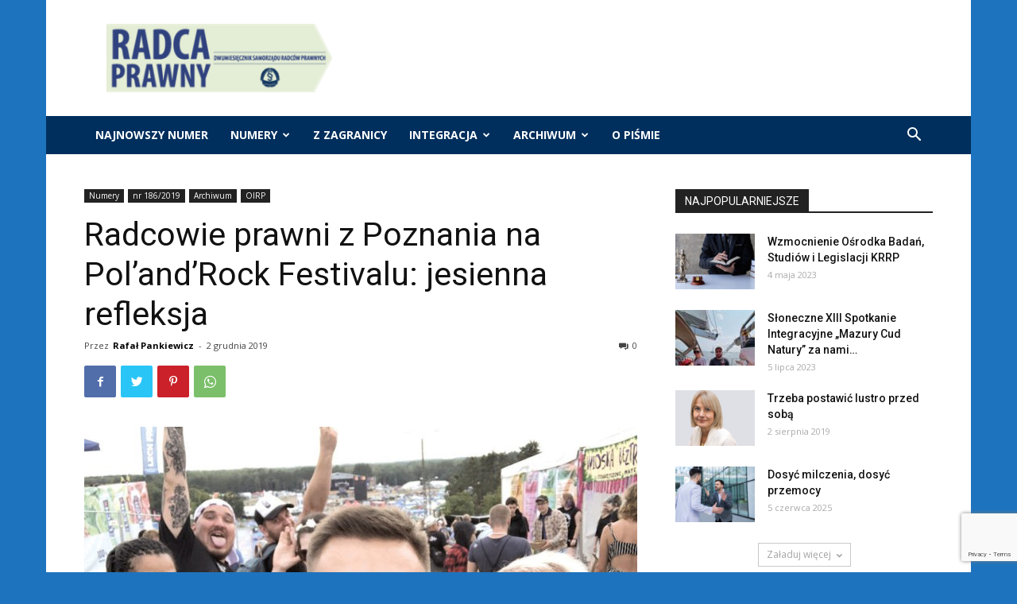

--- FILE ---
content_type: text/html; charset=UTF-8
request_url: https://radcaprawny.kirp.pl/archiwum/oirp/radcowie-prawni-z-poznania-na-polandrock-festivalu-jesienna-refleksja/
body_size: 23175
content:
<!doctype html >
<!--[if IE 8]>    <html class="ie8" lang="en"> <![endif]-->
<!--[if IE 9]>    <html class="ie9" lang="en"> <![endif]-->
<!--[if gt IE 8]><!--> <html lang="pl-PL"> <!--<![endif]-->
<head>
    <title>Radcowie prawni z Poznania na Pol&#8217;and&#8217;Rock Festivalu: jesienna refleksja | Dwumiesięcznik &quot;Radca Prawny&quot;</title>
    <meta charset="UTF-8" />
    <meta name="viewport" content="width=device-width, initial-scale=1.0">
    <link rel="pingback" href="https://radcaprawny.kirp.pl/xmlrpc.php" />
    <link rel='dns-prefetch' href='//www.google.com' />
<link rel='dns-prefetch' href='//fonts.googleapis.com' />
<link rel='dns-prefetch' href='//s.w.org' />
<link rel="alternate" type="application/rss+xml" title="Dwumiesięcznik &quot;Radca Prawny&quot; &raquo; Kanał z wpisami" href="https://radcaprawny.kirp.pl/feed/" />
<link rel="alternate" type="application/rss+xml" title="Dwumiesięcznik &quot;Radca Prawny&quot; &raquo; Kanał z komentarzami" href="https://radcaprawny.kirp.pl/comments/feed/" />
<link rel="alternate" type="application/rss+xml" title="Dwumiesięcznik &quot;Radca Prawny&quot; &raquo; Radcowie prawni z Poznania na Pol&#8217;and&#8217;Rock Festivalu: jesienna refleksja Kanał z komentarzami" href="https://radcaprawny.kirp.pl/archiwum/oirp/radcowie-prawni-z-poznania-na-polandrock-festivalu-jesienna-refleksja/feed/" />
		<script type="text/javascript">
			window._wpemojiSettings = {"baseUrl":"https:\/\/s.w.org\/images\/core\/emoji\/13.0.0\/72x72\/","ext":".png","svgUrl":"https:\/\/s.w.org\/images\/core\/emoji\/13.0.0\/svg\/","svgExt":".svg","source":{"concatemoji":"https:\/\/radcaprawny.kirp.pl\/wp-includes\/js\/wp-emoji-release.min.js?ver=5.5.17"}};
			!function(e,a,t){var n,r,o,i=a.createElement("canvas"),p=i.getContext&&i.getContext("2d");function s(e,t){var a=String.fromCharCode;p.clearRect(0,0,i.width,i.height),p.fillText(a.apply(this,e),0,0);e=i.toDataURL();return p.clearRect(0,0,i.width,i.height),p.fillText(a.apply(this,t),0,0),e===i.toDataURL()}function c(e){var t=a.createElement("script");t.src=e,t.defer=t.type="text/javascript",a.getElementsByTagName("head")[0].appendChild(t)}for(o=Array("flag","emoji"),t.supports={everything:!0,everythingExceptFlag:!0},r=0;r<o.length;r++)t.supports[o[r]]=function(e){if(!p||!p.fillText)return!1;switch(p.textBaseline="top",p.font="600 32px Arial",e){case"flag":return s([127987,65039,8205,9895,65039],[127987,65039,8203,9895,65039])?!1:!s([55356,56826,55356,56819],[55356,56826,8203,55356,56819])&&!s([55356,57332,56128,56423,56128,56418,56128,56421,56128,56430,56128,56423,56128,56447],[55356,57332,8203,56128,56423,8203,56128,56418,8203,56128,56421,8203,56128,56430,8203,56128,56423,8203,56128,56447]);case"emoji":return!s([55357,56424,8205,55356,57212],[55357,56424,8203,55356,57212])}return!1}(o[r]),t.supports.everything=t.supports.everything&&t.supports[o[r]],"flag"!==o[r]&&(t.supports.everythingExceptFlag=t.supports.everythingExceptFlag&&t.supports[o[r]]);t.supports.everythingExceptFlag=t.supports.everythingExceptFlag&&!t.supports.flag,t.DOMReady=!1,t.readyCallback=function(){t.DOMReady=!0},t.supports.everything||(n=function(){t.readyCallback()},a.addEventListener?(a.addEventListener("DOMContentLoaded",n,!1),e.addEventListener("load",n,!1)):(e.attachEvent("onload",n),a.attachEvent("onreadystatechange",function(){"complete"===a.readyState&&t.readyCallback()})),(n=t.source||{}).concatemoji?c(n.concatemoji):n.wpemoji&&n.twemoji&&(c(n.twemoji),c(n.wpemoji)))}(window,document,window._wpemojiSettings);
		</script>
		<style type="text/css">
img.wp-smiley,
img.emoji {
	display: inline !important;
	border: none !important;
	box-shadow: none !important;
	height: 1em !important;
	width: 1em !important;
	margin: 0 .07em !important;
	vertical-align: -0.1em !important;
	background: none !important;
	padding: 0 !important;
}
</style>
	<link rel='stylesheet' id='wp-block-library-css'  href='https://radcaprawny.kirp.pl/wp-includes/css/dist/block-library/style.min.css?ver=5.5.17' type='text/css' media='all' />
<link rel='stylesheet' id='contact-form-7-css'  href='https://radcaprawny.kirp.pl/wp-content/plugins/contact-form-7/includes/css/styles.css?ver=5.3' type='text/css' media='all' />
<link rel='stylesheet' id='td-plugin-multi-purpose-css'  href='https://radcaprawny.kirp.pl/wp-content/plugins/td-composer/td-multi-purpose/style.css?ver=f154000f043441c6e9b46ad0f10e16a7' type='text/css' media='all' />
<link rel='stylesheet' id='google-fonts-style-css'  href='https://fonts.googleapis.com/css?family=Open+Sans%3A400%2C600%2C700%7CRoboto%3A400%2C500%2C700&#038;display=swap&#038;ver=10.3.8' type='text/css' media='all' />
<link rel='stylesheet' id='td-theme-css'  href='https://radcaprawny.kirp.pl/wp-content/themes/Newspaper/style.css?ver=10.3.8' type='text/css' media='all' />
<style id='td-theme-inline-css' type='text/css'>
    
        @media (max-width: 767px) {
            .td-header-desktop-wrap {
                display: none;
            }
        }
        @media (min-width: 767px) {
            .td-header-mobile-wrap {
                display: none;
            }
        }
    
	
</style>
<link rel='stylesheet' id='td-legacy-framework-front-style-css'  href='https://radcaprawny.kirp.pl/wp-content/plugins/td-composer/legacy/Newspaper/assets/css/td_legacy_main.css?ver=f154000f043441c6e9b46ad0f10e16a7' type='text/css' media='all' />
<link rel='stylesheet' id='td-standard-pack-framework-front-style-css'  href='https://radcaprawny.kirp.pl/wp-content/plugins/td-standard-pack/Newspaper/assets/css/td_standard_pack_main.css?ver=6b62588d33477b8e3dc5b8b3c9c8d86c' type='text/css' media='all' />
<link rel='stylesheet' id='tdb_front_style-css'  href='https://radcaprawny.kirp.pl/wp-content/plugins/td-cloud-library/assets/css/tdb_less_front.css?ver=feff05b8cdb6347a87b0141178750094' type='text/css' media='all, print' />
<script type='text/javascript' src='https://radcaprawny.kirp.pl/wp-includes/js/jquery/jquery.js?ver=1.12.4-wp' id='jquery-core-js'></script>
<link rel="https://api.w.org/" href="https://radcaprawny.kirp.pl/wp-json/" /><link rel="alternate" type="application/json" href="https://radcaprawny.kirp.pl/wp-json/wp/v2/posts/2447" /><link rel="EditURI" type="application/rsd+xml" title="RSD" href="https://radcaprawny.kirp.pl/xmlrpc.php?rsd" />
<link rel="wlwmanifest" type="application/wlwmanifest+xml" href="https://radcaprawny.kirp.pl/wp-includes/wlwmanifest.xml" /> 
<link rel='prev' title='Kobiety przyszłością  branży prawniczej' href='https://radcaprawny.kirp.pl/archiwum/oirp/kobiety-przyszloscia-branzy-prawniczej/' />
<link rel='next' title='Olsztyńscy radcowie przeprowadzili lekcje prawa' href='https://radcaprawny.kirp.pl/archiwum/oirp/olsztynscy-radcowie-przeprowadzili-lekcje-prawa/' />
<meta name="generator" content="WordPress 5.5.17" />
<link rel="canonical" href="https://radcaprawny.kirp.pl/archiwum/oirp/radcowie-prawni-z-poznania-na-polandrock-festivalu-jesienna-refleksja/" />
<link rel='shortlink' href='https://radcaprawny.kirp.pl/?p=2447' />
<link rel="alternate" type="application/json+oembed" href="https://radcaprawny.kirp.pl/wp-json/oembed/1.0/embed?url=https%3A%2F%2Fradcaprawny.kirp.pl%2Farchiwum%2Foirp%2Fradcowie-prawni-z-poznania-na-polandrock-festivalu-jesienna-refleksja%2F" />
<link rel="alternate" type="text/xml+oembed" href="https://radcaprawny.kirp.pl/wp-json/oembed/1.0/embed?url=https%3A%2F%2Fradcaprawny.kirp.pl%2Farchiwum%2Foirp%2Fradcowie-prawni-z-poznania-na-polandrock-festivalu-jesienna-refleksja%2F&#038;format=xml" />
<!--[if lt IE 9]><script src="https://cdnjs.cloudflare.com/ajax/libs/html5shiv/3.7.3/html5shiv.js"></script><![endif]-->
        <script>
        window.tdb_globals = {"wpRestNonce":"bd57cdf3c9","wpRestUrl":"https:\/\/radcaprawny.kirp.pl\/wp-json\/","permalinkStructure":"\/%category%\/%postname%\/","isAjax":false,"isAdminBarShowing":false,"autoloadScrollPercent":50,"postAutoloadStatus":"off","origPostEditUrl":null};
    </script>
    			<script>
				window.tdwGlobal = {"adminUrl":"https:\/\/radcaprawny.kirp.pl\/wp-admin\/","wpRestNonce":"bd57cdf3c9","wpRestUrl":"https:\/\/radcaprawny.kirp.pl\/wp-json\/","permalinkStructure":"\/%category%\/%postname%\/"};
			</script>
			
<!-- JS generated by theme -->

<script>
    
    

	    var tdBlocksArray = []; //here we store all the items for the current page

	    //td_block class - each ajax block uses a object of this class for requests
	    function tdBlock() {
		    this.id = '';
		    this.block_type = 1; //block type id (1-234 etc)
		    this.atts = '';
		    this.td_column_number = '';
		    this.td_current_page = 1; //
		    this.post_count = 0; //from wp
		    this.found_posts = 0; //from wp
		    this.max_num_pages = 0; //from wp
		    this.td_filter_value = ''; //current live filter value
		    this.is_ajax_running = false;
		    this.td_user_action = ''; // load more or infinite loader (used by the animation)
		    this.header_color = '';
		    this.ajax_pagination_infinite_stop = ''; //show load more at page x
	    }


        // td_js_generator - mini detector
        (function(){
            var htmlTag = document.getElementsByTagName("html")[0];

	        if ( navigator.userAgent.indexOf("MSIE 10.0") > -1 ) {
                htmlTag.className += ' ie10';
            }

            if ( !!navigator.userAgent.match(/Trident.*rv\:11\./) ) {
                htmlTag.className += ' ie11';
            }

	        if ( navigator.userAgent.indexOf("Edge") > -1 ) {
                htmlTag.className += ' ieEdge';
            }

            if ( /(iPad|iPhone|iPod)/g.test(navigator.userAgent) ) {
                htmlTag.className += ' td-md-is-ios';
            }

            var user_agent = navigator.userAgent.toLowerCase();
            if ( user_agent.indexOf("android") > -1 ) {
                htmlTag.className += ' td-md-is-android';
            }

            if ( -1 !== navigator.userAgent.indexOf('Mac OS X')  ) {
                htmlTag.className += ' td-md-is-os-x';
            }

            if ( /chrom(e|ium)/.test(navigator.userAgent.toLowerCase()) ) {
               htmlTag.className += ' td-md-is-chrome';
            }

            if ( -1 !== navigator.userAgent.indexOf('Firefox') ) {
                htmlTag.className += ' td-md-is-firefox';
            }

            if ( -1 !== navigator.userAgent.indexOf('Safari') && -1 === navigator.userAgent.indexOf('Chrome') ) {
                htmlTag.className += ' td-md-is-safari';
            }

            if( -1 !== navigator.userAgent.indexOf('IEMobile') ){
                htmlTag.className += ' td-md-is-iemobile';
            }

        })();




        var tdLocalCache = {};

        ( function () {
            "use strict";

            tdLocalCache = {
                data: {},
                remove: function (resource_id) {
                    delete tdLocalCache.data[resource_id];
                },
                exist: function (resource_id) {
                    return tdLocalCache.data.hasOwnProperty(resource_id) && tdLocalCache.data[resource_id] !== null;
                },
                get: function (resource_id) {
                    return tdLocalCache.data[resource_id];
                },
                set: function (resource_id, cachedData) {
                    tdLocalCache.remove(resource_id);
                    tdLocalCache.data[resource_id] = cachedData;
                }
            };
        })();

    
    
var td_viewport_interval_list=[{"limitBottom":767,"sidebarWidth":228},{"limitBottom":1018,"sidebarWidth":300},{"limitBottom":1140,"sidebarWidth":324}];
var tdc_is_installed="yes";
var td_ajax_url="https:\/\/radcaprawny.kirp.pl\/wp-admin\/admin-ajax.php?td_theme_name=Newspaper&v=10.3.8";
var td_get_template_directory_uri="https:\/\/radcaprawny.kirp.pl\/wp-content\/plugins\/td-composer\/legacy\/common";
var tds_snap_menu="smart_snap_always";
var tds_logo_on_sticky="show_header_logo";
var tds_header_style="3";
var td_please_wait="Prosz\u0119 czeka\u0107 ...";
var td_email_user_pass_incorrect="U\u017cytkownik lub has\u0142o niepoprawne!";
var td_email_user_incorrect="E-mail lub nazwa u\u017cytkownika jest niepoprawna!";
var td_email_incorrect="E-mail niepoprawny!";
var tds_more_articles_on_post_enable="show";
var tds_more_articles_on_post_time_to_wait="";
var tds_more_articles_on_post_pages_distance_from_top=0;
var tds_theme_color_site_wide="#4db2ec";
var tds_smart_sidebar="enabled";
var tdThemeName="Newspaper";
var td_magnific_popup_translation_tPrev="Poprzedni (Strza\u0142ka w lewo)";
var td_magnific_popup_translation_tNext="Nast\u0119pny (Strza\u0142ka w prawo)";
var td_magnific_popup_translation_tCounter="%curr% z %total%";
var td_magnific_popup_translation_ajax_tError="Zawarto\u015b\u0107 z %url% nie mo\u017ce by\u0107 za\u0142adowana.";
var td_magnific_popup_translation_image_tError="Obraz #%curr% nie mo\u017ce by\u0107 za\u0142adowany.";
var tdBlockNonce="29f1231260";
var tdDateNamesI18n={"month_names":["stycze\u0144","luty","marzec","kwiecie\u0144","maj","czerwiec","lipiec","sierpie\u0144","wrzesie\u0144","pa\u017adziernik","listopad","grudzie\u0144"],"month_names_short":["sty","lut","mar","kw.","maj","cze","lip","sie","wrz","pa\u017a","lis","gru"],"day_names":["niedziela","poniedzia\u0142ek","wtorek","\u015broda","czwartek","pi\u0105tek","sobota"],"day_names_short":["niedz.","pon.","wt.","\u015br.","czw.","pt.","sob."]};
var td_ad_background_click_link="";
var td_ad_background_click_target="";
</script>


<!-- Header style compiled by theme -->

<style>
    
.block-title > span,
    .block-title > span > a,
    .block-title > a,
    .block-title > label,
    .widgettitle,
    .widgettitle:after,
    .td-trending-now-title,
    .td-trending-now-wrapper:hover .td-trending-now-title,
    .wpb_tabs li.ui-tabs-active a,
    .wpb_tabs li:hover a,
    .vc_tta-container .vc_tta-color-grey.vc_tta-tabs-position-top.vc_tta-style-classic .vc_tta-tabs-container .vc_tta-tab.vc_active > a,
    .vc_tta-container .vc_tta-color-grey.vc_tta-tabs-position-top.vc_tta-style-classic .vc_tta-tabs-container .vc_tta-tab:hover > a,
    .td_block_template_1 .td-related-title .td-cur-simple-item,
    .td-subcat-filter .td-subcat-dropdown:hover .td-subcat-more,
    .td-weather-information:before,
    .td-weather-week:before,
    .td_block_exchange .td-exchange-header:before,
    .td-theme-wrap .td_block_template_3 .td-block-title > *,
    .td-theme-wrap .td_block_template_4 .td-block-title > *,
    .td-theme-wrap .td_block_template_7 .td-block-title > *,
    .td-theme-wrap .td_block_template_9 .td-block-title:after,
    .td-theme-wrap .td_block_template_10 .td-block-title::before,
    .td-theme-wrap .td_block_template_11 .td-block-title::before,
    .td-theme-wrap .td_block_template_11 .td-block-title::after,
    .td-theme-wrap .td_block_template_14 .td-block-title,
    .td-theme-wrap .td_block_template_15 .td-block-title:before,
    .td-theme-wrap .td_block_template_17 .td-block-title:before {
        background-color: #222222;
    }

    .block-title,
    .td_block_template_1 .td-related-title,
    .wpb_tabs .wpb_tabs_nav,
    .vc_tta-container .vc_tta-color-grey.vc_tta-tabs-position-top.vc_tta-style-classic .vc_tta-tabs-container,
    .td-theme-wrap .td_block_template_5 .td-block-title > *,
    .td-theme-wrap .td_block_template_17 .td-block-title,
    .td-theme-wrap .td_block_template_17 .td-block-title::before {
        border-color: #222222;
    }

    .td-theme-wrap .td_block_template_4 .td-block-title > *:before,
    .td-theme-wrap .td_block_template_17 .td-block-title::after {
        border-color: #222222 transparent transparent transparent;
    }
    
    .td-theme-wrap .td_block_template_4 .td-related-title .td-cur-simple-item:before {
        border-color: #222222 transparent transparent transparent !important;
    }

    
    .td-menu-background,
    .td-search-background {
        background-image: url('http://radcaprawny.kirp.pl/wp-content/uploads/2017/08/8-1.jpg');
    }

    
    .white-popup-block:before {
        background-image: url('http://radcaprawny.kirp.pl/wp-content/uploads/2017/08/8-1.jpg');
    }.td-header-wrap .td-header-top-menu-full,
    .td-header-wrap .top-header-menu .sub-menu,
    .tdm-header-style-1.td-header-wrap .td-header-top-menu-full,
    .tdm-header-style-1.td-header-wrap .top-header-menu .sub-menu,
    .tdm-header-style-2.td-header-wrap .td-header-top-menu-full,
    .tdm-header-style-2.td-header-wrap .top-header-menu .sub-menu,
    .tdm-header-style-3.td-header-wrap .td-header-top-menu-full,
    .tdm-header-style-3.td-header-wrap .top-header-menu .sub-menu {
        background-color: #002f5d;
    }
    .td-header-style-8 .td-header-top-menu-full {
        background-color: transparent;
    }
    .td-header-style-8 .td-header-top-menu-full .td-header-top-menu {
        background-color: #002f5d;
        padding-left: 15px;
        padding-right: 15px;
    }

    .td-header-wrap .td-header-top-menu-full .td-header-top-menu,
    .td-header-wrap .td-header-top-menu-full {
        border-bottom: none;
    }


    
    .td-header-wrap .td-header-menu-wrap-full,
    .td-header-menu-wrap.td-affix,
    .td-header-style-3 .td-header-main-menu,
    .td-header-style-3 .td-affix .td-header-main-menu,
    .td-header-style-4 .td-header-main-menu,
    .td-header-style-4 .td-affix .td-header-main-menu,
    .td-header-style-8 .td-header-menu-wrap.td-affix,
    .td-header-style-8 .td-header-top-menu-full {
        background-color: #002f5d;
    }
    .td-boxed-layout .td-header-style-3 .td-header-menu-wrap,
    .td-boxed-layout .td-header-style-4 .td-header-menu-wrap,
    .td-header-style-3 .td_stretch_content .td-header-menu-wrap,
    .td-header-style-4 .td_stretch_content .td-header-menu-wrap {
    	background-color: #002f5d !important;
    }
    @media (min-width: 1019px) {
        .td-header-style-1 .td-header-sp-recs,
        .td-header-style-1 .td-header-sp-logo {
            margin-bottom: 28px;
        }
    }
    @media (min-width: 768px) and (max-width: 1018px) {
        .td-header-style-1 .td-header-sp-recs,
        .td-header-style-1 .td-header-sp-logo {
            margin-bottom: 14px;
        }
    }
    .td-header-style-7 .td-header-top-menu {
        border-bottom: none;
    }

    
    .td-footer-wrapper,
    .td-footer-wrapper .td_block_template_7 .td-block-title > *,
    .td-footer-wrapper .td_block_template_17 .td-block-title,
    .td-footer-wrapper .td-block-title-wrap .td-wrapper-pulldown-filter {
        background-color: #111111;
    }

    
    .td-footer-wrapper::before {
        background-image: url('http://radcaprawny.kirp.pl/wp-content/uploads/2017/08/8-1.jpg');
    }

    
    .td-footer-wrapper::before {
        background-size: cover;
    }

    
    .td-footer-wrapper::before {
        background-position: center center;
    }

    
    .td-footer-wrapper::before {
        opacity: 0.1;
    }

body {
	background-color:#1e73be;
}
.block-title > span,
    .block-title > span > a,
    .block-title > a,
    .block-title > label,
    .widgettitle,
    .widgettitle:after,
    .td-trending-now-title,
    .td-trending-now-wrapper:hover .td-trending-now-title,
    .wpb_tabs li.ui-tabs-active a,
    .wpb_tabs li:hover a,
    .vc_tta-container .vc_tta-color-grey.vc_tta-tabs-position-top.vc_tta-style-classic .vc_tta-tabs-container .vc_tta-tab.vc_active > a,
    .vc_tta-container .vc_tta-color-grey.vc_tta-tabs-position-top.vc_tta-style-classic .vc_tta-tabs-container .vc_tta-tab:hover > a,
    .td_block_template_1 .td-related-title .td-cur-simple-item,
    .td-subcat-filter .td-subcat-dropdown:hover .td-subcat-more,
    .td-weather-information:before,
    .td-weather-week:before,
    .td_block_exchange .td-exchange-header:before,
    .td-theme-wrap .td_block_template_3 .td-block-title > *,
    .td-theme-wrap .td_block_template_4 .td-block-title > *,
    .td-theme-wrap .td_block_template_7 .td-block-title > *,
    .td-theme-wrap .td_block_template_9 .td-block-title:after,
    .td-theme-wrap .td_block_template_10 .td-block-title::before,
    .td-theme-wrap .td_block_template_11 .td-block-title::before,
    .td-theme-wrap .td_block_template_11 .td-block-title::after,
    .td-theme-wrap .td_block_template_14 .td-block-title,
    .td-theme-wrap .td_block_template_15 .td-block-title:before,
    .td-theme-wrap .td_block_template_17 .td-block-title:before {
        background-color: #222222;
    }

    .block-title,
    .td_block_template_1 .td-related-title,
    .wpb_tabs .wpb_tabs_nav,
    .vc_tta-container .vc_tta-color-grey.vc_tta-tabs-position-top.vc_tta-style-classic .vc_tta-tabs-container,
    .td-theme-wrap .td_block_template_5 .td-block-title > *,
    .td-theme-wrap .td_block_template_17 .td-block-title,
    .td-theme-wrap .td_block_template_17 .td-block-title::before {
        border-color: #222222;
    }

    .td-theme-wrap .td_block_template_4 .td-block-title > *:before,
    .td-theme-wrap .td_block_template_17 .td-block-title::after {
        border-color: #222222 transparent transparent transparent;
    }
    
    .td-theme-wrap .td_block_template_4 .td-related-title .td-cur-simple-item:before {
        border-color: #222222 transparent transparent transparent !important;
    }

    
    .td-menu-background,
    .td-search-background {
        background-image: url('http://radcaprawny.kirp.pl/wp-content/uploads/2017/08/8-1.jpg');
    }

    
    .white-popup-block:before {
        background-image: url('http://radcaprawny.kirp.pl/wp-content/uploads/2017/08/8-1.jpg');
    }.td-header-wrap .td-header-top-menu-full,
    .td-header-wrap .top-header-menu .sub-menu,
    .tdm-header-style-1.td-header-wrap .td-header-top-menu-full,
    .tdm-header-style-1.td-header-wrap .top-header-menu .sub-menu,
    .tdm-header-style-2.td-header-wrap .td-header-top-menu-full,
    .tdm-header-style-2.td-header-wrap .top-header-menu .sub-menu,
    .tdm-header-style-3.td-header-wrap .td-header-top-menu-full,
    .tdm-header-style-3.td-header-wrap .top-header-menu .sub-menu {
        background-color: #002f5d;
    }
    .td-header-style-8 .td-header-top-menu-full {
        background-color: transparent;
    }
    .td-header-style-8 .td-header-top-menu-full .td-header-top-menu {
        background-color: #002f5d;
        padding-left: 15px;
        padding-right: 15px;
    }

    .td-header-wrap .td-header-top-menu-full .td-header-top-menu,
    .td-header-wrap .td-header-top-menu-full {
        border-bottom: none;
    }


    
    .td-header-wrap .td-header-menu-wrap-full,
    .td-header-menu-wrap.td-affix,
    .td-header-style-3 .td-header-main-menu,
    .td-header-style-3 .td-affix .td-header-main-menu,
    .td-header-style-4 .td-header-main-menu,
    .td-header-style-4 .td-affix .td-header-main-menu,
    .td-header-style-8 .td-header-menu-wrap.td-affix,
    .td-header-style-8 .td-header-top-menu-full {
        background-color: #002f5d;
    }
    .td-boxed-layout .td-header-style-3 .td-header-menu-wrap,
    .td-boxed-layout .td-header-style-4 .td-header-menu-wrap,
    .td-header-style-3 .td_stretch_content .td-header-menu-wrap,
    .td-header-style-4 .td_stretch_content .td-header-menu-wrap {
    	background-color: #002f5d !important;
    }
    @media (min-width: 1019px) {
        .td-header-style-1 .td-header-sp-recs,
        .td-header-style-1 .td-header-sp-logo {
            margin-bottom: 28px;
        }
    }
    @media (min-width: 768px) and (max-width: 1018px) {
        .td-header-style-1 .td-header-sp-recs,
        .td-header-style-1 .td-header-sp-logo {
            margin-bottom: 14px;
        }
    }
    .td-header-style-7 .td-header-top-menu {
        border-bottom: none;
    }

    
    .td-footer-wrapper,
    .td-footer-wrapper .td_block_template_7 .td-block-title > *,
    .td-footer-wrapper .td_block_template_17 .td-block-title,
    .td-footer-wrapper .td-block-title-wrap .td-wrapper-pulldown-filter {
        background-color: #111111;
    }

    
    .td-footer-wrapper::before {
        background-image: url('http://radcaprawny.kirp.pl/wp-content/uploads/2017/08/8-1.jpg');
    }

    
    .td-footer-wrapper::before {
        background-size: cover;
    }

    
    .td-footer-wrapper::before {
        background-position: center center;
    }

    
    .td-footer-wrapper::before {
        opacity: 0.1;
    }
</style>

<!-- Global site tag (gtag.js) - Google Analytics -->
<script async src="https://www.googletagmanager.com/gtag/js?id=UA-23977855-8"></script>
<script>
  window.dataLayer = window.dataLayer || [];
  function gtag(){dataLayer.push(arguments);}
  gtag('js', new Date());

  gtag('config', 'UA-23977855-8');
</script>

<!-- Button style compiled by theme -->

<style>
    
</style>

	<style id="tdw-css-placeholder"></style></head>

<body class="post-template-default single single-post postid-2447 single-format-standard td-standard-pack radcowie-prawni-z-poznania-na-polandrock-festivalu-jesienna-refleksja global-block-template-1 td-boxed-layout" itemscope="itemscope" itemtype="https://schema.org/WebPage">

        <div class="td-scroll-up"><i class="td-icon-menu-up"></i></div>

    <div class="td-menu-background"></div>
<div id="td-mobile-nav">
    <div class="td-mobile-container">
        <!-- mobile menu top section -->
        <div class="td-menu-socials-wrap">
            <!-- socials -->
            <div class="td-menu-socials">
                
        <span class="td-social-icon-wrap">
            <a target="_blank" href="https://www.facebook.com/kirppl/" title="Facebook">
                <i class="td-icon-font td-icon-facebook"></i>
            </a>
        </span>
        <span class="td-social-icon-wrap">
            <a target="_blank" href="https://twitter.com/radcy_krrp" title="Twitter">
                <i class="td-icon-font td-icon-twitter"></i>
            </a>
        </span>
        <span class="td-social-icon-wrap">
            <a target="_blank" href="https://www.youtube.com/user/radcowie" title="Youtube">
                <i class="td-icon-font td-icon-youtube"></i>
            </a>
        </span>            </div>
            <!-- close button -->
            <div class="td-mobile-close">
                <a href="#"><i class="td-icon-close-mobile"></i></a>
            </div>
        </div>

        <!-- login section -->
        
        <!-- menu section -->
        <div class="td-mobile-content">
            <div class="menu-td-demo-header-menu-container"><ul id="menu-td-demo-header-menu" class="td-mobile-main-menu"><li id="menu-item-4529" class="menu-item menu-item-type-taxonomy menu-item-object-category menu-item-first menu-item-4529"><a href="https://radcaprawny.kirp.pl/category/najnowszy-numer/">Najnowszy numer</a></li>
<li id="menu-item-4509" class="menu-item menu-item-type-taxonomy menu-item-object-category current-post-ancestor menu-item-has-children menu-item-4509"><a href="https://radcaprawny.kirp.pl/category/numery/">Numery<i class="td-icon-menu-right td-element-after"></i></a>
<ul class="sub-menu">
	<li id="menu-item-8292" class="menu-item menu-item-type-taxonomy menu-item-object-category menu-item-8292"><a href="https://radcaprawny.kirp.pl/category/numery/nr-221-2025/">nr 221/2025</a></li>
	<li id="menu-item-7926" class="menu-item menu-item-type-taxonomy menu-item-object-category menu-item-7926"><a href="https://radcaprawny.kirp.pl/category/numery/nr-220-2025/">nr 220/2025</a></li>
	<li id="menu-item-7909" class="menu-item menu-item-type-taxonomy menu-item-object-category menu-item-7909"><a href="https://radcaprawny.kirp.pl/category/numery/nr-219-2025/">nr 219/2025</a></li>
	<li id="menu-item-7732" class="menu-item menu-item-type-taxonomy menu-item-object-category menu-item-7732"><a href="https://radcaprawny.kirp.pl/category/numery/nr-218-2025/">nr 218/2025</a></li>
	<li id="menu-item-7516" class="menu-item menu-item-type-taxonomy menu-item-object-category menu-item-7516"><a href="https://radcaprawny.kirp.pl/category/numery/nr-217-2025/">nr 217/2025</a></li>
	<li id="menu-item-7517" class="menu-item menu-item-type-taxonomy menu-item-object-category menu-item-7517"><a href="https://radcaprawny.kirp.pl/category/numery/nr-216-2024/">nr 216/2024</a></li>
	<li id="menu-item-7142" class="menu-item menu-item-type-taxonomy menu-item-object-category menu-item-7142"><a href="https://radcaprawny.kirp.pl/category/nr-215-2024/">nr 215/2024</a></li>
	<li id="menu-item-6995" class="menu-item menu-item-type-taxonomy menu-item-object-category menu-item-6995"><a href="https://radcaprawny.kirp.pl/category/numery/nr-214-2024/">nr 214/2024</a></li>
	<li id="menu-item-6855" class="menu-item menu-item-type-taxonomy menu-item-object-category menu-item-6855"><a href="https://radcaprawny.kirp.pl/category/numery/nr-213-2024/">nr 213/2024</a></li>
	<li id="menu-item-6722" class="menu-item menu-item-type-taxonomy menu-item-object-category menu-item-6722"><a href="https://radcaprawny.kirp.pl/category/numery/nr-212-2024-numery/">nr 212/2024</a></li>
	<li id="menu-item-6502" class="menu-item menu-item-type-taxonomy menu-item-object-category menu-item-6502"><a href="https://radcaprawny.kirp.pl/category/numery/nr-211-2024/">nr 211/2024</a></li>
	<li id="menu-item-6396" class="menu-item menu-item-type-taxonomy menu-item-object-category menu-item-6396"><a href="https://radcaprawny.kirp.pl/category/numery/nr-210-2023/">nr 210/2023</a></li>
	<li id="menu-item-6299" class="menu-item menu-item-type-taxonomy menu-item-object-category menu-item-6299"><a href="https://radcaprawny.kirp.pl/category/numery/nr-209-2023/">nr 209/2023</a></li>
	<li id="menu-item-6198" class="menu-item menu-item-type-taxonomy menu-item-object-category menu-item-6198"><a href="https://radcaprawny.kirp.pl/category/numery/nr-208-2023-numery/">nr 208/2023</a></li>
	<li id="menu-item-6070" class="menu-item menu-item-type-taxonomy menu-item-object-category menu-item-6070"><a href="https://radcaprawny.kirp.pl/category/nr-207-2023/">nr 207/2023</a></li>
	<li id="menu-item-5697" class="menu-item menu-item-type-taxonomy menu-item-object-category menu-item-5697"><a href="https://radcaprawny.kirp.pl/category/numery/nr-206-2023/">nr 206/2023</a></li>
	<li id="menu-item-5692" class="menu-item menu-item-type-taxonomy menu-item-object-category menu-item-5692"><a href="https://radcaprawny.kirp.pl/category/numery/nr-205-2023/">nr 205/2023</a></li>
	<li id="menu-item-5202" class="menu-item menu-item-type-taxonomy menu-item-object-category menu-item-5202"><a href="https://radcaprawny.kirp.pl/category/numery/nr-204-2022/">nr 204/2022</a></li>
	<li id="menu-item-4725" class="menu-item menu-item-type-taxonomy menu-item-object-category menu-item-4725"><a href="https://radcaprawny.kirp.pl/category/nr-203-2022/">nr 203/2022</a></li>
	<li id="menu-item-4565" class="menu-item menu-item-type-taxonomy menu-item-object-category menu-item-4565"><a href="https://radcaprawny.kirp.pl/category/numery/nr-202-2022/">nr 202/2022</a></li>
	<li id="menu-item-4959" class="menu-item menu-item-type-taxonomy menu-item-object-category menu-item-4959"><a href="https://radcaprawny.kirp.pl/category/numery/numer-specjalny/">Numer specjalny</a></li>
	<li id="menu-item-5038" class="menu-item menu-item-type-taxonomy menu-item-object-category menu-item-5038"><a href="https://radcaprawny.kirp.pl/category/numery/nr-201-2022/">nr 201/2022</a></li>
	<li id="menu-item-4882" class="menu-item menu-item-type-taxonomy menu-item-object-category menu-item-4882"><a href="https://radcaprawny.kirp.pl/category/200-2022/">nr 200/2022</a></li>
	<li id="menu-item-4511" class="menu-item menu-item-type-taxonomy menu-item-object-category menu-item-4511"><a href="https://radcaprawny.kirp.pl/category/nr-199-2022/">nr 199/2022</a></li>
	<li id="menu-item-4536" class="menu-item menu-item-type-taxonomy menu-item-object-category menu-item-4536"><a href="https://radcaprawny.kirp.pl/category/numery/nr-198-2021/">nr 198/2021</a></li>
	<li id="menu-item-4537" class="menu-item menu-item-type-taxonomy menu-item-object-category menu-item-4537"><a href="https://radcaprawny.kirp.pl/category/numery/nr-197-2021/">nr 197/2021</a></li>
	<li id="menu-item-4540" class="menu-item menu-item-type-taxonomy menu-item-object-category menu-item-4540"><a href="https://radcaprawny.kirp.pl/category/nr-195-2021-numery/">nr 196/2021</a></li>
	<li id="menu-item-4538" class="menu-item menu-item-type-taxonomy menu-item-object-category menu-item-4538"><a href="https://radcaprawny.kirp.pl/category/nr-195-2021/">nr 195/2021</a></li>
	<li id="menu-item-4539" class="menu-item menu-item-type-taxonomy menu-item-object-category menu-item-4539"><a href="https://radcaprawny.kirp.pl/category/numery/nr-194-2021/">nr 194/2021</a></li>
	<li id="menu-item-4876" class="menu-item menu-item-type-taxonomy menu-item-object-category menu-item-4876"><a href="https://radcaprawny.kirp.pl/category/numery/nr-193-2021/">nr 193/2021</a></li>
</ul>
</li>
<li id="menu-item-295" class="menu-item menu-item-type-taxonomy menu-item-object-category menu-item-295"><a href="https://radcaprawny.kirp.pl/category/z-zagranicy/">Z zagranicy</a></li>
<li id="menu-item-294" class="menu-item menu-item-type-taxonomy menu-item-object-category menu-item-has-children menu-item-294"><a href="https://radcaprawny.kirp.pl/category/integracja/">Integracja<i class="td-icon-menu-right td-element-after"></i></a>
<ul class="sub-menu">
	<li id="menu-item-0" class="menu-item-0"><a href="https://radcaprawny.kirp.pl/category/integracja/seniorzy/">Seniorzy</a></li>
	<li class="menu-item-0"><a href="https://radcaprawny.kirp.pl/category/integracja/sport/">Sport</a></li>
</ul>
</li>
<li id="menu-item-293" class="menu-item menu-item-type-taxonomy menu-item-object-category current-post-ancestor menu-item-has-children menu-item-293"><a href="https://radcaprawny.kirp.pl/category/archiwum/">Archiwum<i class="td-icon-menu-right td-element-after"></i></a>
<ul class="sub-menu">
	<li class="menu-item-0"><a href="https://radcaprawny.kirp.pl/category/archiwum/dla-aplikantow/">Dla aplikantów</a></li>
	<li class="menu-item-0"><a href="https://radcaprawny.kirp.pl/category/archiwum/etyka/">Etyka</a></li>
	<li class="menu-item-0"><a href="https://radcaprawny.kirp.pl/category/archiwum/felietony/">Felietony</a></li>
	<li class="menu-item-0"><a href="https://radcaprawny.kirp.pl/category/archiwum/forum/">Forum</a></li>
	<li class="menu-item-0"><a href="https://radcaprawny.kirp.pl/category/archiwum/gosc-numeru/">Gość numeru</a></li>
	<li class="menu-item-0"><a href="https://radcaprawny.kirp.pl/category/archiwum/historia/">Historia</a></li>
	<li class="menu-item-0"><a href="https://radcaprawny.kirp.pl/category/archiwum/listy/">Listy</a></li>
	<li class="menu-item-0"><a href="https://radcaprawny.kirp.pl/category/archiwum/mediacje/">Mediacje</a></li>
	<li class="menu-item-0"><a href="https://radcaprawny.kirp.pl/category/archiwum/nowe-technologie/">Nowe technologie</a></li>
	<li class="menu-item-0"><a href="https://radcaprawny.kirp.pl/category/archiwum/redaktor/">Od redaktora</a></li>
	<li class="menu-item-0"><a href="https://radcaprawny.kirp.pl/category/archiwum/oirp/">OIRP</a></li>
	<li class="menu-item-0"><a href="https://radcaprawny.kirp.pl/category/archiwum/orzecznictwo/">Orzecznictwo</a></li>
	<li class="menu-item-0"><a href="https://radcaprawny.kirp.pl/category/archiwum/pitawal/">Pitawal</a></li>
	<li class="menu-item-0"><a href="https://radcaprawny.kirp.pl/category/archiwum/praktyka/">Praktyka</a></li>
	<li class="menu-item-0"><a href="https://radcaprawny.kirp.pl/category/archiwum/prawa-czlowieka/">Prawa człowieka</a></li>
	<li class="menu-item-0"><a href="https://radcaprawny.kirp.pl/category/archiwum/recenzje/">Recenzje</a></li>
	<li class="menu-item-0"><a href="https://radcaprawny.kirp.pl/category/archiwum/samorzad/">Samorząd</a></li>
	<li class="menu-item-0"><a href="https://radcaprawny.kirp.pl/category/archiwum/sonda/">Sonda</a></li>
	<li class="menu-item-0"><a href="https://radcaprawny.kirp.pl/category/archiwum/konferencje/">Spotkania i Konferencje</a></li>
	<li class="menu-item-0"><a href="https://radcaprawny.kirp.pl/category/archiwum/temat-numeru/">Temat numeru</a></li>
	<li class="menu-item-0"><a href="https://radcaprawny.kirp.pl/category/archiwum/wywiady/">Wywiady</a></li>
	<li class="menu-item-0"><a href="https://radcaprawny.kirp.pl/category/archiwum/zycie-z-pasja/">Życie z pasją</a></li>
</ul>
</li>
<li id="menu-item-296" class="menu-item menu-item-type-post_type menu-item-object-page menu-item-296"><a href="https://radcaprawny.kirp.pl/kontakt/">O piśmie</a></li>
</ul></div>        </div>
    </div>

    <!-- register/login section -->
            <div id="login-form-mobile" class="td-register-section">
            
            <div id="td-login-mob" class="td-login-animation td-login-hide-mob">
            	<!-- close button -->
	            <div class="td-login-close">
	                <a href="#" class="td-back-button"><i class="td-icon-read-down"></i></a>
	                <div class="td-login-title">Sign in</div>
	                <!-- close button -->
		            <div class="td-mobile-close">
		                <a href="#"><i class="td-icon-close-mobile"></i></a>
		            </div>
	            </div>
	            <div class="td-login-form-wrap">
	                <div class="td-login-panel-title"><span>Dzień dobry</span>Log into your account</div>
	                <div class="td_display_err"></div>
	                <div class="td-login-inputs"><input class="td-login-input" type="text" name="login_email" id="login_email-mob" value="" required><label>Twoja nazwa użytkownika</label></div>
	                <div class="td-login-inputs"><input class="td-login-input" type="password" name="login_pass" id="login_pass-mob" value="" required><label>Twoje hasło</label></div>
	                <input type="button" name="login_button" id="login_button-mob" class="td-login-button" value="ZALOGUJ SIĘ">
	                <div class="td-login-info-text">
	                <a href="#" id="forgot-pass-link-mob">Nie pamiętasz hasła?</a>
	                </div>
	                <div class="td-login-register-link">
	                
	                </div>
	                
	                <div class="td-login-info-text"><a class="privacy-policy-link" href="https://radcaprawny.kirp.pl/news/">News</a></div>

                </div>
            </div>

            
            
            
            
            <div id="td-forgot-pass-mob" class="td-login-animation td-login-hide-mob">
                <!-- close button -->
	            <div class="td-forgot-pass-close">
	                <a href="#" class="td-back-button"><i class="td-icon-read-down"></i></a>
	                <div class="td-login-title">Password recovery</div>
	            </div>
	            <div class="td-login-form-wrap">
	                <div class="td-login-panel-title">Odzyskaj swoje hasło</div>
	                <div class="td_display_err"></div>
	                <div class="td-login-inputs"><input class="td-login-input" type="text" name="forgot_email" id="forgot_email-mob" value="" required><label>Twój e-mail</label></div>
	                <input type="button" name="forgot_button" id="forgot_button-mob" class="td-login-button" value="Wyślij Moją Przepustkę">
                </div>
            </div>
        </div>
    </div>    <div class="td-search-background"></div>
<div class="td-search-wrap-mob">
	<div class="td-drop-down-search">
		<form method="get" class="td-search-form" action="https://radcaprawny.kirp.pl/">
			<!-- close button -->
			<div class="td-search-close">
				<a href="#"><i class="td-icon-close-mobile"></i></a>
			</div>
			<div role="search" class="td-search-input">
				<span>Wyszukiwanie</span>
				<input id="td-header-search-mob" type="text" value="" name="s" autocomplete="off" />
			</div>
		</form>
		<div id="td-aj-search-mob" class="td-ajax-search-flex"></div>
	</div>
</div>

    <div id="td-outer-wrap" class="td-theme-wrap">
    
        
            <div class="tdc-header-wrap ">

            <!--
Header style 3
-->


<div class="td-header-wrap td-header-style-3 ">
    
    <div class="td-header-top-menu-full td-container-wrap ">
        <div class="td-container td-header-row td-header-top-menu">
            <!-- LOGIN MODAL -->

                <div  id="login-form" class="white-popup-block mfp-hide mfp-with-anim">
                    <div class="td-login-wrap">
                        <a href="#" class="td-back-button"><i class="td-icon-modal-back"></i></a>
                        <div id="td-login-div" class="td-login-form-div td-display-block">
                            <div class="td-login-panel-title">Sign in</div>
                            <div class="td-login-panel-descr">Witamy! Zaloguj się na swoje konto</div>
                            <div class="td_display_err"></div>
                            <div class="td-login-inputs"><input class="td-login-input" type="text" name="login_email" id="login_email" value="" required><label>Twoja nazwa użytkownika</label></div>
	                        <div class="td-login-inputs"><input class="td-login-input" type="password" name="login_pass" id="login_pass" value="" required><label>Twoje hasło</label></div>
                            <input type="button" name="login_button" id="login_button" class="wpb_button btn td-login-button" value="Login">
                            <div class="td-login-info-text"><a href="#" id="forgot-pass-link">Forgot your password? Get help</a></div>
                            
                            
                            
                            <div class="td-login-info-text"><a class="privacy-policy-link" href="https://radcaprawny.kirp.pl/news/">News</a></div>
                        </div>

                        

                         <div id="td-forgot-pass-div" class="td-login-form-div td-display-none">
                            <div class="td-login-panel-title">Password recovery</div>
                            <div class="td-login-panel-descr">Odzyskaj swoje hasło</div>
                            <div class="td_display_err"></div>
                            <div class="td-login-inputs"><input class="td-login-input" type="text" name="forgot_email" id="forgot_email" value="" required><label>Twój e-mail</label></div>
                            <input type="button" name="forgot_button" id="forgot_button" class="wpb_button btn td-login-button" value="Send My Password">
                            <div class="td-login-info-text">Hasło zostanie wysłane e-mailem.</div>
                        </div>
                        
                        
                    </div>
                </div>
                        </div>
    </div>

    <div class="td-banner-wrap-full td-container-wrap ">
        <div class="td-container td-header-row td-header-header">
            <div class="td-header-sp-logo">
                            <a class="td-main-logo" href="https://radcaprawny.kirp.pl/">
                <img src="http://radcaprawny.kirp.pl/wp-content/uploads/2017/08/RP-winieta-poziom-02-300x90.png" alt=""/>
                <span class="td-visual-hidden">Dwumiesięcznik &quot;Radca Prawny&quot;</span>
            </a>
                    </div>
                    </div>
    </div>

    <div class="td-header-menu-wrap-full td-container-wrap ">
        
        <div class="td-header-menu-wrap ">
            <div class="td-container td-header-row td-header-main-menu black-menu">
                <div id="td-header-menu" role="navigation">
    <div id="td-top-mobile-toggle"><a href="#"><i class="td-icon-font td-icon-mobile"></i></a></div>
    <div class="td-main-menu-logo td-logo-in-header">
        		<a class="td-mobile-logo td-sticky-header" href="https://radcaprawny.kirp.pl/">
			<img src="http://radcaprawny.kirp.pl/wp-content/uploads/2017/08/RP-winieta-poziom-02-300x90.png" alt=""/>
		</a>
			<a class="td-header-logo td-sticky-header" href="https://radcaprawny.kirp.pl/">
			<img src="http://radcaprawny.kirp.pl/wp-content/uploads/2017/08/RP-winieta-poziom-02-300x90.png" alt=""/>
		</a>
	    </div>
    <div class="menu-td-demo-header-menu-container"><ul id="menu-td-demo-header-menu-1" class="sf-menu"><li class="menu-item menu-item-type-taxonomy menu-item-object-category menu-item-first td-menu-item td-normal-menu menu-item-4529"><a href="https://radcaprawny.kirp.pl/category/najnowszy-numer/">Najnowszy numer</a></li>
<li class="menu-item menu-item-type-taxonomy menu-item-object-category current-post-ancestor menu-item-has-children td-menu-item td-normal-menu menu-item-4509"><a href="https://radcaprawny.kirp.pl/category/numery/">Numery</a>
<ul class="sub-menu">
	<li class="menu-item menu-item-type-taxonomy menu-item-object-category td-menu-item td-normal-menu menu-item-8292"><a href="https://radcaprawny.kirp.pl/category/numery/nr-221-2025/">nr 221/2025</a></li>
	<li class="menu-item menu-item-type-taxonomy menu-item-object-category td-menu-item td-normal-menu menu-item-7926"><a href="https://radcaprawny.kirp.pl/category/numery/nr-220-2025/">nr 220/2025</a></li>
	<li class="menu-item menu-item-type-taxonomy menu-item-object-category td-menu-item td-normal-menu menu-item-7909"><a href="https://radcaprawny.kirp.pl/category/numery/nr-219-2025/">nr 219/2025</a></li>
	<li class="menu-item menu-item-type-taxonomy menu-item-object-category td-menu-item td-normal-menu menu-item-7732"><a href="https://radcaprawny.kirp.pl/category/numery/nr-218-2025/">nr 218/2025</a></li>
	<li class="menu-item menu-item-type-taxonomy menu-item-object-category td-menu-item td-normal-menu menu-item-7516"><a href="https://radcaprawny.kirp.pl/category/numery/nr-217-2025/">nr 217/2025</a></li>
	<li class="menu-item menu-item-type-taxonomy menu-item-object-category td-menu-item td-normal-menu menu-item-7517"><a href="https://radcaprawny.kirp.pl/category/numery/nr-216-2024/">nr 216/2024</a></li>
	<li class="menu-item menu-item-type-taxonomy menu-item-object-category td-menu-item td-normal-menu menu-item-7142"><a href="https://radcaprawny.kirp.pl/category/nr-215-2024/">nr 215/2024</a></li>
	<li class="menu-item menu-item-type-taxonomy menu-item-object-category td-menu-item td-normal-menu menu-item-6995"><a href="https://radcaprawny.kirp.pl/category/numery/nr-214-2024/">nr 214/2024</a></li>
	<li class="menu-item menu-item-type-taxonomy menu-item-object-category td-menu-item td-normal-menu menu-item-6855"><a href="https://radcaprawny.kirp.pl/category/numery/nr-213-2024/">nr 213/2024</a></li>
	<li class="menu-item menu-item-type-taxonomy menu-item-object-category td-menu-item td-normal-menu menu-item-6722"><a href="https://radcaprawny.kirp.pl/category/numery/nr-212-2024-numery/">nr 212/2024</a></li>
	<li class="menu-item menu-item-type-taxonomy menu-item-object-category td-menu-item td-normal-menu menu-item-6502"><a href="https://radcaprawny.kirp.pl/category/numery/nr-211-2024/">nr 211/2024</a></li>
	<li class="menu-item menu-item-type-taxonomy menu-item-object-category td-menu-item td-normal-menu menu-item-6396"><a href="https://radcaprawny.kirp.pl/category/numery/nr-210-2023/">nr 210/2023</a></li>
	<li class="menu-item menu-item-type-taxonomy menu-item-object-category td-menu-item td-normal-menu menu-item-6299"><a href="https://radcaprawny.kirp.pl/category/numery/nr-209-2023/">nr 209/2023</a></li>
	<li class="menu-item menu-item-type-taxonomy menu-item-object-category td-menu-item td-normal-menu menu-item-6198"><a href="https://radcaprawny.kirp.pl/category/numery/nr-208-2023-numery/">nr 208/2023</a></li>
	<li class="menu-item menu-item-type-taxonomy menu-item-object-category td-menu-item td-normal-menu menu-item-6070"><a href="https://radcaprawny.kirp.pl/category/nr-207-2023/">nr 207/2023</a></li>
	<li class="menu-item menu-item-type-taxonomy menu-item-object-category td-menu-item td-normal-menu menu-item-5697"><a href="https://radcaprawny.kirp.pl/category/numery/nr-206-2023/">nr 206/2023</a></li>
	<li class="menu-item menu-item-type-taxonomy menu-item-object-category td-menu-item td-normal-menu menu-item-5692"><a href="https://radcaprawny.kirp.pl/category/numery/nr-205-2023/">nr 205/2023</a></li>
	<li class="menu-item menu-item-type-taxonomy menu-item-object-category td-menu-item td-normal-menu menu-item-5202"><a href="https://radcaprawny.kirp.pl/category/numery/nr-204-2022/">nr 204/2022</a></li>
	<li class="menu-item menu-item-type-taxonomy menu-item-object-category td-menu-item td-normal-menu menu-item-4725"><a href="https://radcaprawny.kirp.pl/category/nr-203-2022/">nr 203/2022</a></li>
	<li class="menu-item menu-item-type-taxonomy menu-item-object-category td-menu-item td-normal-menu menu-item-4565"><a href="https://radcaprawny.kirp.pl/category/numery/nr-202-2022/">nr 202/2022</a></li>
	<li class="menu-item menu-item-type-taxonomy menu-item-object-category td-menu-item td-normal-menu menu-item-4959"><a href="https://radcaprawny.kirp.pl/category/numery/numer-specjalny/">Numer specjalny</a></li>
	<li class="menu-item menu-item-type-taxonomy menu-item-object-category td-menu-item td-normal-menu menu-item-5038"><a href="https://radcaprawny.kirp.pl/category/numery/nr-201-2022/">nr 201/2022</a></li>
	<li class="menu-item menu-item-type-taxonomy menu-item-object-category td-menu-item td-normal-menu menu-item-4882"><a href="https://radcaprawny.kirp.pl/category/200-2022/">nr 200/2022</a></li>
	<li class="menu-item menu-item-type-taxonomy menu-item-object-category td-menu-item td-normal-menu menu-item-4511"><a href="https://radcaprawny.kirp.pl/category/nr-199-2022/">nr 199/2022</a></li>
	<li class="menu-item menu-item-type-taxonomy menu-item-object-category td-menu-item td-normal-menu menu-item-4536"><a href="https://radcaprawny.kirp.pl/category/numery/nr-198-2021/">nr 198/2021</a></li>
	<li class="menu-item menu-item-type-taxonomy menu-item-object-category td-menu-item td-normal-menu menu-item-4537"><a href="https://radcaprawny.kirp.pl/category/numery/nr-197-2021/">nr 197/2021</a></li>
	<li class="menu-item menu-item-type-taxonomy menu-item-object-category td-menu-item td-normal-menu menu-item-4540"><a href="https://radcaprawny.kirp.pl/category/nr-195-2021-numery/">nr 196/2021</a></li>
	<li class="menu-item menu-item-type-taxonomy menu-item-object-category td-menu-item td-normal-menu menu-item-4538"><a href="https://radcaprawny.kirp.pl/category/nr-195-2021/">nr 195/2021</a></li>
	<li class="menu-item menu-item-type-taxonomy menu-item-object-category td-menu-item td-normal-menu menu-item-4539"><a href="https://radcaprawny.kirp.pl/category/numery/nr-194-2021/">nr 194/2021</a></li>
	<li class="menu-item menu-item-type-taxonomy menu-item-object-category td-menu-item td-normal-menu menu-item-4876"><a href="https://radcaprawny.kirp.pl/category/numery/nr-193-2021/">nr 193/2021</a></li>
</ul>
</li>
<li class="menu-item menu-item-type-taxonomy menu-item-object-category td-menu-item td-normal-menu menu-item-295"><a href="https://radcaprawny.kirp.pl/category/z-zagranicy/">Z zagranicy</a></li>
<li class="menu-item menu-item-type-taxonomy menu-item-object-category td-menu-item td-mega-menu menu-item-294"><a href="https://radcaprawny.kirp.pl/category/integracja/">Integracja</a>
<ul class="sub-menu">
	<li class="menu-item-0"><div class="td-container-border"><div class="td-mega-grid"><div class="td_block_wrap td_block_mega_menu tdi_1_b23 td_with_ajax_pagination td-pb-border-top td_block_template_1"  data-td-block-uid="tdi_1_b23" ><script>var block_tdi_1_b23 = new tdBlock();
block_tdi_1_b23.id = "tdi_1_b23";
block_tdi_1_b23.atts = '{"limit":4,"td_column_number":3,"ajax_pagination":"next_prev","category_id":"19","show_child_cat":30,"td_ajax_filter_type":"td_category_ids_filter","td_ajax_preloading":"","block_type":"td_block_mega_menu","block_template_id":"","header_color":"","ajax_pagination_infinite_stop":"","offset":"","td_filter_default_txt":"","td_ajax_filter_ids":"","el_class":"","color_preset":"","border_top":"","css":"","tdc_css":"","class":"tdi_1_b23","tdc_css_class":"tdi_1_b23","tdc_css_class_style":"tdi_1_b23_rand_style"}';
block_tdi_1_b23.td_column_number = "3";
block_tdi_1_b23.block_type = "td_block_mega_menu";
block_tdi_1_b23.post_count = "4";
block_tdi_1_b23.found_posts = "88";
block_tdi_1_b23.header_color = "";
block_tdi_1_b23.ajax_pagination_infinite_stop = "";
block_tdi_1_b23.max_num_pages = "22";
tdBlocksArray.push(block_tdi_1_b23);
</script><div class="td_mega_menu_sub_cats"><div class="block-mega-child-cats"><a class="cur-sub-cat mega-menu-sub-cat-tdi_1_b23" id="tdi_2_b76" data-td_block_id="tdi_1_b23" data-td_filter_value="" href="https://radcaprawny.kirp.pl/category/integracja/">Wszystko</a><a class="mega-menu-sub-cat-tdi_1_b23"  id="tdi_3_a12" data-td_block_id="tdi_1_b23" data-td_filter_value="41" href="https://radcaprawny.kirp.pl/category/integracja/seniorzy/">Seniorzy</a><a class="mega-menu-sub-cat-tdi_1_b23"  id="tdi_4_f69" data-td_block_id="tdi_1_b23" data-td_filter_value="24" href="https://radcaprawny.kirp.pl/category/integracja/sport/">Sport</a></div></div><div id=tdi_1_b23 class="td_block_inner"><div class="td-mega-row"><div class="td-mega-span">
        <div class="td_module_mega_menu td-animation-stack td_mod_mega_menu">
            <div class="td-module-image">
                <div class="td-module-thumb"><a href="https://radcaprawny.kirp.pl/integracja/sport/xxiv-mistrzostwa-polski-radcow-prawnych-w-tenisie/" rel="bookmark" class="td-image-wrap " title="XXIV Mistrzostwa Polski Radców Prawnych w Tenisie" ><img width="218" height="150" class="entry-thumb" src="https://radcaprawny.kirp.pl/wp-content/uploads/2025/10/4Karolina-Willma-218x150.jpeg"  srcset="https://radcaprawny.kirp.pl/wp-content/uploads/2025/10/4Karolina-Willma-218x150.jpeg 218w, https://radcaprawny.kirp.pl/wp-content/uploads/2025/10/4Karolina-Willma-100x70.jpeg 100w" sizes="(max-width: 218px) 100vw, 218px"  alt="" title="XXIV Mistrzostwa Polski Radców Prawnych w Tenisie" /></a></div>                <a href="https://radcaprawny.kirp.pl/category/najnowszy-numer/" class="td-post-category">Najnowszy numer</a>            </div>

            <div class="item-details">
                <h3 class="entry-title td-module-title"><a href="https://radcaprawny.kirp.pl/integracja/sport/xxiv-mistrzostwa-polski-radcow-prawnych-w-tenisie/" rel="bookmark" title="XXIV Mistrzostwa Polski Radców Prawnych w Tenisie">XXIV Mistrzostwa Polski Radców Prawnych w Tenisie</a></h3>            </div>
        </div>
        </div><div class="td-mega-span">
        <div class="td_module_mega_menu td-animation-stack td_mod_mega_menu">
            <div class="td-module-image">
                <div class="td-module-thumb"><a href="https://radcaprawny.kirp.pl/integracja/xvi-mistrzostwa-polski-radcow-prawnych-w-halowej-pilce-noznej/" rel="bookmark" class="td-image-wrap " title="XVI Mistrzostwa Polski Radców Prawnych w Halowej Piłce Nożnej" ><img width="218" height="150" class="entry-thumb" src="https://radcaprawny.kirp.pl/wp-content/uploads/2025/06/20250412_220217-218x150.jpg"  srcset="https://radcaprawny.kirp.pl/wp-content/uploads/2025/06/20250412_220217-218x150.jpg 218w, https://radcaprawny.kirp.pl/wp-content/uploads/2025/06/20250412_220217-100x70.jpg 100w" sizes="(max-width: 218px) 100vw, 218px"  alt="" title="XVI Mistrzostwa Polski Radców Prawnych w Halowej Piłce Nożnej" /></a></div>                <a href="https://radcaprawny.kirp.pl/category/aktualnosci/" class="td-post-category">Aktualności</a>            </div>

            <div class="item-details">
                <h3 class="entry-title td-module-title"><a href="https://radcaprawny.kirp.pl/integracja/xvi-mistrzostwa-polski-radcow-prawnych-w-halowej-pilce-noznej/" rel="bookmark" title="XVI Mistrzostwa Polski Radców Prawnych w Halowej Piłce Nożnej">XVI Mistrzostwa Polski Radców Prawnych w Halowej Piłce Nożnej</a></h3>            </div>
        </div>
        </div><div class="td-mega-span">
        <div class="td_module_mega_menu td-animation-stack td_mod_mega_menu">
            <div class="td-module-image">
                <div class="td-module-thumb"><a href="https://radcaprawny.kirp.pl/integracja/sport/wszystko-sie-da-jesli-czlowiek-czegos-pragnie/" rel="bookmark" class="td-image-wrap " title="Wszystko się da, jeśli człowiek czegoś pragnie" ><img width="218" height="150" class="entry-thumb" src="https://radcaprawny.kirp.pl/wp-content/uploads/2025/06/354469128_2459347697557808_9165427008239427657_n-218x150.jpg"  srcset="https://radcaprawny.kirp.pl/wp-content/uploads/2025/06/354469128_2459347697557808_9165427008239427657_n-218x150.jpg 218w, https://radcaprawny.kirp.pl/wp-content/uploads/2025/06/354469128_2459347697557808_9165427008239427657_n-100x70.jpg 100w" sizes="(max-width: 218px) 100vw, 218px"  alt="" title="Wszystko się da, jeśli człowiek czegoś pragnie" /></a></div>                <a href="https://radcaprawny.kirp.pl/category/aktualnosci/" class="td-post-category">Aktualności</a>            </div>

            <div class="item-details">
                <h3 class="entry-title td-module-title"><a href="https://radcaprawny.kirp.pl/integracja/sport/wszystko-sie-da-jesli-czlowiek-czegos-pragnie/" rel="bookmark" title="Wszystko się da, jeśli człowiek czegoś pragnie">Wszystko się da, jeśli człowiek czegoś pragnie</a></h3>            </div>
        </div>
        </div><div class="td-mega-span">
        <div class="td_module_mega_menu td-animation-stack td_mod_mega_menu">
            <div class="td-module-image">
                <div class="td-module-thumb"><a href="https://radcaprawny.kirp.pl/integracja/druzyna-z-torunia-mistrzem-polski/" rel="bookmark" class="td-image-wrap " title="Drużyna z Torunia mistrzem Polski!" ><img width="218" height="150" class="entry-thumb" src="https://radcaprawny.kirp.pl/wp-content/uploads/2025/06/Torun_mistrzowie-218x150.jpg"  srcset="https://radcaprawny.kirp.pl/wp-content/uploads/2025/06/Torun_mistrzowie-218x150.jpg 218w, https://radcaprawny.kirp.pl/wp-content/uploads/2025/06/Torun_mistrzowie-100x70.jpg 100w" sizes="(max-width: 218px) 100vw, 218px"  alt="" title="Drużyna z Torunia mistrzem Polski!" /></a></div>                <a href="https://radcaprawny.kirp.pl/category/aktualnosci/" class="td-post-category">Aktualności</a>            </div>

            <div class="item-details">
                <h3 class="entry-title td-module-title"><a href="https://radcaprawny.kirp.pl/integracja/druzyna-z-torunia-mistrzem-polski/" rel="bookmark" title="Drużyna z Torunia mistrzem Polski!">Drużyna z Torunia mistrzem Polski!</a></h3>            </div>
        </div>
        </div></div></div><div class="td-next-prev-wrap"><a href="#" class="td-ajax-prev-page ajax-page-disabled" id="prev-page-tdi_1_b23" data-td_block_id="tdi_1_b23"><i class="td-icon-font td-icon-menu-left"></i></a><a href="#"  class="td-ajax-next-page" id="next-page-tdi_1_b23" data-td_block_id="tdi_1_b23"><i class="td-icon-font td-icon-menu-right"></i></a></div><div class="clearfix"></div></div> <!-- ./block1 --></div></div></li>
</ul>
</li>
<li class="menu-item menu-item-type-taxonomy menu-item-object-category current-post-ancestor td-menu-item td-mega-menu menu-item-293"><a href="https://radcaprawny.kirp.pl/category/archiwum/">Archiwum</a>
<ul class="sub-menu">
	<li class="menu-item-0"><div class="td-container-border"><div class="td-mega-grid"><div class="td_block_wrap td_block_mega_menu tdi_5_27b td_with_ajax_pagination td-pb-border-top td_block_template_1"  data-td-block-uid="tdi_5_27b" ><script>var block_tdi_5_27b = new tdBlock();
block_tdi_5_27b.id = "tdi_5_27b";
block_tdi_5_27b.atts = '{"limit":4,"td_column_number":3,"ajax_pagination":"next_prev","category_id":"32","show_child_cat":30,"td_ajax_filter_type":"td_category_ids_filter","td_ajax_preloading":"","block_type":"td_block_mega_menu","block_template_id":"","header_color":"","ajax_pagination_infinite_stop":"","offset":"","td_filter_default_txt":"","td_ajax_filter_ids":"","el_class":"","color_preset":"","border_top":"","css":"","tdc_css":"","class":"tdi_5_27b","tdc_css_class":"tdi_5_27b","tdc_css_class_style":"tdi_5_27b_rand_style"}';
block_tdi_5_27b.td_column_number = "3";
block_tdi_5_27b.block_type = "td_block_mega_menu";
block_tdi_5_27b.post_count = "4";
block_tdi_5_27b.found_posts = "1316";
block_tdi_5_27b.header_color = "";
block_tdi_5_27b.ajax_pagination_infinite_stop = "";
block_tdi_5_27b.max_num_pages = "329";
tdBlocksArray.push(block_tdi_5_27b);
</script><div class="td_mega_menu_sub_cats"><div class="block-mega-child-cats"><a class="cur-sub-cat mega-menu-sub-cat-tdi_5_27b" id="tdi_6_2c7" data-td_block_id="tdi_5_27b" data-td_filter_value="" href="https://radcaprawny.kirp.pl/category/archiwum/">Wszystko</a><a class="mega-menu-sub-cat-tdi_5_27b"  id="tdi_7_756" data-td_block_id="tdi_5_27b" data-td_filter_value="42" href="https://radcaprawny.kirp.pl/category/archiwum/dla-aplikantow/">Dla aplikantów</a><a class="mega-menu-sub-cat-tdi_5_27b"  id="tdi_8_6c3" data-td_block_id="tdi_5_27b" data-td_filter_value="36" href="https://radcaprawny.kirp.pl/category/archiwum/etyka/">Etyka</a><a class="mega-menu-sub-cat-tdi_5_27b"  id="tdi_9_679" data-td_block_id="tdi_5_27b" data-td_filter_value="25" href="https://radcaprawny.kirp.pl/category/archiwum/felietony/">Felietony</a><a class="mega-menu-sub-cat-tdi_5_27b"  id="tdi_10_7d5" data-td_block_id="tdi_5_27b" data-td_filter_value="39" href="https://radcaprawny.kirp.pl/category/archiwum/forum/">Forum</a><a class="mega-menu-sub-cat-tdi_5_27b"  id="tdi_11_4c4" data-td_block_id="tdi_5_27b" data-td_filter_value="76" href="https://radcaprawny.kirp.pl/category/archiwum/gosc-numeru/">Gość numeru</a><a class="mega-menu-sub-cat-tdi_5_27b"  id="tdi_12_a79" data-td_block_id="tdi_5_27b" data-td_filter_value="23" href="https://radcaprawny.kirp.pl/category/archiwum/historia/">Historia</a><a class="mega-menu-sub-cat-tdi_5_27b"  id="tdi_13_b99" data-td_block_id="tdi_5_27b" data-td_filter_value="61" href="https://radcaprawny.kirp.pl/category/archiwum/listy/">Listy</a><a class="mega-menu-sub-cat-tdi_5_27b"  id="tdi_14_7b5" data-td_block_id="tdi_5_27b" data-td_filter_value="50" href="https://radcaprawny.kirp.pl/category/archiwum/mediacje/">Mediacje</a><a class="mega-menu-sub-cat-tdi_5_27b"  id="tdi_15_27c" data-td_block_id="tdi_5_27b" data-td_filter_value="49" href="https://radcaprawny.kirp.pl/category/archiwum/nowe-technologie/">Nowe technologie</a><a class="mega-menu-sub-cat-tdi_5_27b"  id="tdi_16_2c5" data-td_block_id="tdi_5_27b" data-td_filter_value="28" href="https://radcaprawny.kirp.pl/category/archiwum/redaktor/">Od redaktora</a><a class="mega-menu-sub-cat-tdi_5_27b"  id="tdi_17_95c" data-td_block_id="tdi_5_27b" data-td_filter_value="54" href="https://radcaprawny.kirp.pl/category/archiwum/oirp/">OIRP</a><a class="mega-menu-sub-cat-tdi_5_27b"  id="tdi_18_602" data-td_block_id="tdi_5_27b" data-td_filter_value="56" href="https://radcaprawny.kirp.pl/category/archiwum/orzecznictwo/">Orzecznictwo</a><a class="mega-menu-sub-cat-tdi_5_27b"  id="tdi_19_922" data-td_block_id="tdi_5_27b" data-td_filter_value="40" href="https://radcaprawny.kirp.pl/category/archiwum/pitawal/">Pitawal</a><a class="mega-menu-sub-cat-tdi_5_27b"  id="tdi_20_775" data-td_block_id="tdi_5_27b" data-td_filter_value="22" href="https://radcaprawny.kirp.pl/category/archiwum/praktyka/">Praktyka</a><a class="mega-menu-sub-cat-tdi_5_27b"  id="tdi_21_269" data-td_block_id="tdi_5_27b" data-td_filter_value="64" href="https://radcaprawny.kirp.pl/category/archiwum/prawa-czlowieka/">Prawa człowieka</a><a class="mega-menu-sub-cat-tdi_5_27b"  id="tdi_22_247" data-td_block_id="tdi_5_27b" data-td_filter_value="46" href="https://radcaprawny.kirp.pl/category/archiwum/recenzje/">Recenzje</a><a class="mega-menu-sub-cat-tdi_5_27b"  id="tdi_23_215" data-td_block_id="tdi_5_27b" data-td_filter_value="38" href="https://radcaprawny.kirp.pl/category/archiwum/samorzad/">Samorząd</a><a class="mega-menu-sub-cat-tdi_5_27b"  id="tdi_24_c96" data-td_block_id="tdi_5_27b" data-td_filter_value="47" href="https://radcaprawny.kirp.pl/category/archiwum/sonda/">Sonda</a><a class="mega-menu-sub-cat-tdi_5_27b"  id="tdi_25_622" data-td_block_id="tdi_5_27b" data-td_filter_value="20" href="https://radcaprawny.kirp.pl/category/archiwum/konferencje/">Spotkania i Konferencje</a><a class="mega-menu-sub-cat-tdi_5_27b"  id="tdi_26_c76" data-td_block_id="tdi_5_27b" data-td_filter_value="60" href="https://radcaprawny.kirp.pl/category/archiwum/temat-numeru/">Temat numeru</a><a class="mega-menu-sub-cat-tdi_5_27b"  id="tdi_27_392" data-td_block_id="tdi_5_27b" data-td_filter_value="21" href="https://radcaprawny.kirp.pl/category/archiwum/wywiady/">Wywiady</a><a class="mega-menu-sub-cat-tdi_5_27b"  id="tdi_28_c70" data-td_block_id="tdi_5_27b" data-td_filter_value="70" href="https://radcaprawny.kirp.pl/category/archiwum/zycie-z-pasja/">Życie z pasją</a></div></div><div id=tdi_5_27b class="td_block_inner"><div class="td-mega-row"><div class="td-mega-span">
        <div class="td_module_mega_menu td-animation-stack td_mod_mega_menu">
            <div class="td-module-image">
                <div class="td-module-thumb"><a href="https://radcaprawny.kirp.pl/archiwum/temat-numeru/przelom-w-dostepie-do-prawa-pierwszy-w-polsce-slownik-terminow-prawnych-w-polskim-jezyku-migowym-pjm/" rel="bookmark" class="td-image-wrap " title="Przełom w dostępie do prawa: pierwszy w Polsce słownik terminów prawnych w polskim języku migowym (PJM)" ><img width="218" height="150" class="entry-thumb" src="https://radcaprawny.kirp.pl/wp-content/uploads/2025/10/Slownik-konferencja-2-218x150.jpg"  srcset="https://radcaprawny.kirp.pl/wp-content/uploads/2025/10/Slownik-konferencja-2-218x150.jpg 218w, https://radcaprawny.kirp.pl/wp-content/uploads/2025/10/Slownik-konferencja-2-100x70.jpg 100w" sizes="(max-width: 218px) 100vw, 218px"  alt="" title="Przełom w dostępie do prawa: pierwszy w Polsce słownik terminów prawnych w polskim języku migowym (PJM)" /></a></div>                <a href="https://radcaprawny.kirp.pl/category/najnowszy-numer/" class="td-post-category">Najnowszy numer</a>            </div>

            <div class="item-details">
                <h3 class="entry-title td-module-title"><a href="https://radcaprawny.kirp.pl/archiwum/temat-numeru/przelom-w-dostepie-do-prawa-pierwszy-w-polsce-slownik-terminow-prawnych-w-polskim-jezyku-migowym-pjm/" rel="bookmark" title="Przełom w dostępie do prawa: pierwszy w Polsce słownik terminów prawnych w polskim języku migowym (PJM)">Przełom w dostępie do prawa: pierwszy w Polsce słownik terminów prawnych&#8230;</a></h3>            </div>
        </div>
        </div><div class="td-mega-span">
        <div class="td_module_mega_menu td-animation-stack td_mod_mega_menu">
            <div class="td-module-image">
                <div class="td-module-thumb"><a href="https://radcaprawny.kirp.pl/archiwum/oirp/edukacja-prawna-na-polandrock-festivalui-turniej-tenisowy/" rel="bookmark" class="td-image-wrap " title="Edukacja prawna na Pol’and’Rock Festivalui turniej tenisowy" ><img width="218" height="150" class="entry-thumb" src="https://radcaprawny.kirp.pl/wp-content/uploads/2025/10/Poznan_Ślubowanie-218x150.jpg"  srcset="https://radcaprawny.kirp.pl/wp-content/uploads/2025/10/Poznan_Ślubowanie-218x150.jpg 218w, https://radcaprawny.kirp.pl/wp-content/uploads/2025/10/Poznan_Ślubowanie-100x70.jpg 100w" sizes="(max-width: 218px) 100vw, 218px"  alt="" title="Edukacja prawna na Pol’and’Rock Festivalui turniej tenisowy" /></a></div>                <a href="https://radcaprawny.kirp.pl/category/najnowszy-numer/" class="td-post-category">Najnowszy numer</a>            </div>

            <div class="item-details">
                <h3 class="entry-title td-module-title"><a href="https://radcaprawny.kirp.pl/archiwum/oirp/edukacja-prawna-na-polandrock-festivalui-turniej-tenisowy/" rel="bookmark" title="Edukacja prawna na Pol’and’Rock Festivalui turniej tenisowy">Edukacja prawna na Pol’and’Rock Festivalui turniej tenisowy</a></h3>            </div>
        </div>
        </div><div class="td-mega-span">
        <div class="td_module_mega_menu td-animation-stack td_mod_mega_menu">
            <div class="td-module-image">
                <div class="td-module-thumb"><a href="https://radcaprawny.kirp.pl/archiwum/oirp/iii-jurajski-rowerowy-rajd-radcow-prawnych-i-piknik-w-glogowku/" rel="bookmark" class="td-image-wrap " title="III Jurajski Rowerowy Rajd Radców Prawnych i piknik w Głogówku" ><img width="218" height="150" class="entry-thumb" src="https://radcaprawny.kirp.pl/wp-content/uploads/2025/10/Opole-218x150.jpg"  srcset="https://radcaprawny.kirp.pl/wp-content/uploads/2025/10/Opole-218x150.jpg 218w, https://radcaprawny.kirp.pl/wp-content/uploads/2025/10/Opole-100x70.jpg 100w" sizes="(max-width: 218px) 100vw, 218px"  alt="" title="III Jurajski Rowerowy Rajd Radców Prawnych i piknik w Głogówku" /></a></div>                <a href="https://radcaprawny.kirp.pl/category/najnowszy-numer/" class="td-post-category">Najnowszy numer</a>            </div>

            <div class="item-details">
                <h3 class="entry-title td-module-title"><a href="https://radcaprawny.kirp.pl/archiwum/oirp/iii-jurajski-rowerowy-rajd-radcow-prawnych-i-piknik-w-glogowku/" rel="bookmark" title="III Jurajski Rowerowy Rajd Radców Prawnych i piknik w Głogówku">III Jurajski Rowerowy Rajd Radców Prawnych i piknik w Głogówku</a></h3>            </div>
        </div>
        </div><div class="td-mega-span">
        <div class="td_module_mega_menu td-animation-stack td_mod_mega_menu">
            <div class="td-module-image">
                <div class="td-module-thumb"><a href="https://radcaprawny.kirp.pl/archiwum/oirp/szkolenia-w-albanii-i-radcowski-piknik/" rel="bookmark" class="td-image-wrap " title="Szkolenia w Albanii i radcowski piknik" ><img width="218" height="150" class="entry-thumb" src="https://radcaprawny.kirp.pl/wp-content/uploads/2025/10/Olsztyn-piknik-3-218x150.jpg"  srcset="https://radcaprawny.kirp.pl/wp-content/uploads/2025/10/Olsztyn-piknik-3-218x150.jpg 218w, https://radcaprawny.kirp.pl/wp-content/uploads/2025/10/Olsztyn-piknik-3-100x70.jpg 100w" sizes="(max-width: 218px) 100vw, 218px"  alt="" title="Szkolenia w Albanii i radcowski piknik" /></a></div>                <a href="https://radcaprawny.kirp.pl/category/najnowszy-numer/" class="td-post-category">Najnowszy numer</a>            </div>

            <div class="item-details">
                <h3 class="entry-title td-module-title"><a href="https://radcaprawny.kirp.pl/archiwum/oirp/szkolenia-w-albanii-i-radcowski-piknik/" rel="bookmark" title="Szkolenia w Albanii i radcowski piknik">Szkolenia w Albanii i radcowski piknik</a></h3>            </div>
        </div>
        </div></div></div><div class="td-next-prev-wrap"><a href="#" class="td-ajax-prev-page ajax-page-disabled" id="prev-page-tdi_5_27b" data-td_block_id="tdi_5_27b"><i class="td-icon-font td-icon-menu-left"></i></a><a href="#"  class="td-ajax-next-page" id="next-page-tdi_5_27b" data-td_block_id="tdi_5_27b"><i class="td-icon-font td-icon-menu-right"></i></a></div><div class="clearfix"></div></div> <!-- ./block1 --></div></div></li>
</ul>
</li>
<li class="menu-item menu-item-type-post_type menu-item-object-page td-menu-item td-normal-menu menu-item-296"><a href="https://radcaprawny.kirp.pl/kontakt/">O piśmie</a></li>
</ul></div></div>


    <div class="header-search-wrap">
        <div class="td-search-btns-wrap">
            <a id="td-header-search-button" href="#" role="button" class="dropdown-toggle " data-toggle="dropdown"><i class="td-icon-search"></i></a>
            <a id="td-header-search-button-mob" href="#" class="dropdown-toggle " data-toggle="dropdown"><i class="td-icon-search"></i></a>
        </div>

        <div class="td-drop-down-search" aria-labelledby="td-header-search-button">
            <form method="get" class="td-search-form" action="https://radcaprawny.kirp.pl/">
                <div role="search" class="td-head-form-search-wrap">
                    <input id="td-header-search" type="text" value="" name="s" autocomplete="off" /><input class="wpb_button wpb_btn-inverse btn" type="submit" id="td-header-search-top" value="Wyszukiwanie" />
                </div>
            </form>
            <div id="td-aj-search"></div>
        </div>
    </div>
            </div>
        </div>
    </div>

</div>
            </div>

            
    <div class="td-main-content-wrap td-container-wrap">

        <div class="td-container td-post-template-default ">
            <div class="td-crumb-container"></div>

            <div class="td-pb-row">
                                        <div class="td-pb-span8 td-main-content" role="main">
                            <div class="td-ss-main-content">
                                
    <article id="post-2447" class="post-2447 post type-post status-publish format-standard has-post-thumbnail category-nr-186-2019 category-oirp" itemscope itemtype="https://schema.org/Article"47>
        <div class="td-post-header">

            <!-- category --><ul class="td-category"><li class="entry-category"><a  href="https://radcaprawny.kirp.pl/category/numery/">Numery</a></li><li class="entry-category"><a  href="https://radcaprawny.kirp.pl/category/numery/nr-186-2019/">nr 186/2019</a></li><li class="entry-category"><a  href="https://radcaprawny.kirp.pl/category/archiwum/">Archiwum</a></li><li class="entry-category"><a  href="https://radcaprawny.kirp.pl/category/archiwum/oirp/">OIRP</a></li></ul>
            <header class="td-post-title">
                <h1 class="entry-title">Radcowie prawni z Poznania na Pol&#8217;and&#8217;Rock Festivalu: jesienna refleksja</h1>
                

                <div class="td-module-meta-info">
                    <!-- author --><div class="td-post-author-name"><div class="td-author-by">Przez</div> <a href="https://radcaprawny.kirp.pl/author/pankiewicz/">Rafał Pankiewicz</a><div class="td-author-line"> - </div> </div>                    <!-- date --><span class="td-post-date"><time class="entry-date updated td-module-date" datetime="2019-12-02T22:02:22+01:00" >2 grudnia 2019</time></span>                    <!-- comments --><div class="td-post-comments"><a href="https://radcaprawny.kirp.pl/archiwum/oirp/radcowie-prawni-z-poznania-na-polandrock-festivalu-jesienna-refleksja/#respond"><i class="td-icon-comments"></i>0</a></div>                    <!-- views -->                </div>

            </header>

        </div>

        <div class="td-post-sharing-top"><div id="td_social_sharing_article_top" class="td-post-sharing td-ps-bg td-ps-notext td-post-sharing-style1 "><div class="td-post-sharing-visible"><a class="td-social-sharing-button td-social-sharing-button-js td-social-network td-social-facebook" href="https://www.facebook.com/sharer.php?u=https%3A%2F%2Fradcaprawny.kirp.pl%2Farchiwum%2Foirp%2Fradcowie-prawni-z-poznania-na-polandrock-festivalu-jesienna-refleksja%2F">
                                        <div class="td-social-but-icon"><i class="td-icon-facebook"></i></div>
                                        <div class="td-social-but-text">Facebook</div>
                                    </a><a class="td-social-sharing-button td-social-sharing-button-js td-social-network td-social-twitter" href="https://twitter.com/intent/tweet?text=Radcowie+prawni+z+Poznania+na+Pol%E2%80%99and%E2%80%99Rock+Festivalu%3A+jesienna+refleksja&url=https%3A%2F%2Fradcaprawny.kirp.pl%2Farchiwum%2Foirp%2Fradcowie-prawni-z-poznania-na-polandrock-festivalu-jesienna-refleksja%2F&via=Dwumiesi%C4%99cznik+%22Radca+Prawny%22">
                                        <div class="td-social-but-icon"><i class="td-icon-twitter"></i></div>
                                        <div class="td-social-but-text">Twitter</div>
                                    </a><a class="td-social-sharing-button td-social-sharing-button-js td-social-network td-social-pinterest" href="https://pinterest.com/pin/create/button/?url=https://radcaprawny.kirp.pl/archiwum/oirp/radcowie-prawni-z-poznania-na-polandrock-festivalu-jesienna-refleksja/&amp;media=https://radcaprawny.kirp.pl/wp-content/uploads/2019/12/poland-rock.jpg&description=Radcowie+prawni+z+Poznania+na+Pol%E2%80%99and%E2%80%99Rock+Festivalu%3A+jesienna+refleksja">
                                        <div class="td-social-but-icon"><i class="td-icon-pinterest"></i></div>
                                        <div class="td-social-but-text">Pinterest</div>
                                    </a><a class="td-social-sharing-button td-social-sharing-button-js td-social-network td-social-whatsapp" href="https://api.whatsapp.com/send?text=Radcowie+prawni+z+Poznania+na+Pol%E2%80%99and%E2%80%99Rock+Festivalu%3A+jesienna+refleksja %0A%0A https://radcaprawny.kirp.pl/archiwum/oirp/radcowie-prawni-z-poznania-na-polandrock-festivalu-jesienna-refleksja/">
                                        <div class="td-social-but-icon"><i class="td-icon-whatsapp"></i></div>
                                        <div class="td-social-but-text">WhatsApp</div>
                                    </a></div><div class="td-social-sharing-hidden"><ul class="td-pulldown-filter-list"></ul><a class="td-social-sharing-button td-social-handler td-social-expand-tabs" href="#" data-block-uid="td_social_sharing_article_top">
                                    <div class="td-social-but-icon"><i class="td-icon-plus td-social-expand-tabs-icon"></i></div>
                                </a></div></div></div>
        <div class="td-post-content tagdiv-type">
            <!-- image --><div class="td-post-featured-image"><a href="https://radcaprawny.kirp.pl/wp-content/uploads/2019/12/poland-rock.jpg" data-caption=""><img width="696" height="523" class="entry-thumb td-modal-image" src="https://radcaprawny.kirp.pl/wp-content/uploads/2019/12/poland-rock-696x523.jpg" srcset="https://radcaprawny.kirp.pl/wp-content/uploads/2019/12/poland-rock-696x523.jpg 696w, https://radcaprawny.kirp.pl/wp-content/uploads/2019/12/poland-rock-300x225.jpg 300w, https://radcaprawny.kirp.pl/wp-content/uploads/2019/12/poland-rock-768x577.jpg 768w, https://radcaprawny.kirp.pl/wp-content/uploads/2019/12/poland-rock-559x420.jpg 559w, https://radcaprawny.kirp.pl/wp-content/uploads/2019/12/poland-rock-80x60.jpg 80w, https://radcaprawny.kirp.pl/wp-content/uploads/2019/12/poland-rock-265x198.jpg 265w, https://radcaprawny.kirp.pl/wp-content/uploads/2019/12/poland-rock.jpg 1000w" sizes="(max-width: 696px) 100vw, 696px" alt="" title="poland-rock"/></a></div>
            <!-- content -->
<p>Ocena Pol?and?Rock Festivalu oraz Jerzego Owsiaka bez fizycznej obecności na tym wydarzeniu zawsze będzie fałszywa. Trzeba pojechać, posłuchać, przespać się w&nbsp;namiocie i&nbsp;poczuć moc. Serdecznie zapraszam do spróbowania swoich sił w&nbsp;naszym wolontariacie!</p>



<p>W&nbsp;tym roku radcowie prawni z&nbsp;OIRP w&nbsp;Poznaniu debiutowali jako uczestnicy Pol?and?Rock Festivalu w&nbsp;Kostrzynie nad Odrą (zwanego wcześniej Woodstockiem). W&nbsp;związku z&nbsp;faktem, że znaczna większość społeczeństwa kojarzy ten festiwal jedynie z&nbsp;muzyką, po publikacji z&nbsp;poprzedniego numeru ?Radcy Prawnego? pojawiło się pytanie: jaki był cel tej obecności? Odpowiedź należy w&nbsp;pierwszej kolejności poprzedzić wyjaśnieniem, że Pol?and?Rock Festival to święto wolności, komunikacji i&nbsp;tolerancji. Ma tam swoje miejsce również strefa wolnej myśli zwana Górką Akademii Sztuk Przepięknych. Wydaje się czymś naturalnym, że skoro w&nbsp;poprzednich edycjach wzięli udział: Rzecznik Praw Obywatelskich ze&nbsp;swoim zespołem, sędziowie ze&nbsp;SSP ?Iustitia? oraz adwokaci, nie mogło zabraknąć i&nbsp;nas. Pojechaliśmy udzielać porad prawnych, rozmawiać o&nbsp;konstytucji i&nbsp;prawach obywatelskich, a&nbsp;także promować nasz zawód ? informować ludzi, kim jest radca prawny i&nbsp;jakie ma kompetencje.&nbsp;</p>



<p>Czy było zatem warto ?męczyć się? w&nbsp;kurzu, pyle i&nbsp;namiotach przez pięć dni? Odpowiedź jest oczywiście twierdząca. Na festiwalu nie zaobserwowałem żadnych burd i&nbsp;niepokojów. Było poczucie egalitaryzmu i&nbsp;szacunku dla innych. Wróciłem uwznioślony i&nbsp;napompowany dobrą energią, z&nbsp;poczuciem zrobienia czegoś dobrego dla naszego samorządu. Po powrocie rozmawiałem z&nbsp;radcami wolontariuszami: wszyscy co do jednego wyrazili chęć ponownego udziału w&nbsp;festiwalu! Te deklaracje są chyba najlepszą odpowiedzią na pytanie, czy warto było jechać na Pol?and?Rock Festival.&nbsp;Myślami jesteśmy już przy kolejnej edycji wydarzenia, mamy nadzieję na obecność radców z&nbsp;innych izb. Dziękujemy za&nbsp;dotychczas złożone deklaracje (brawo Kielce!).</p>
        </div>

        <footer>
            <!-- post pagination -->            <!-- review -->
            <div class="td-post-source-tags">
                <!-- source via -->                <!-- tags -->            </div>

            <div class="td-post-sharing-bottom"><div class="td-post-sharing-classic"><iframe frameBorder="0" src="https://www.facebook.com/plugins/like.php?href=https://radcaprawny.kirp.pl/archiwum/oirp/radcowie-prawni-z-poznania-na-polandrock-festivalu-jesienna-refleksja/&amp;layout=button_count&amp;show_faces=false&amp;width=105&amp;action=like&amp;colorscheme=light&amp;height=21" style="border:none; overflow:hidden; width:auto; height:21px; background-color:transparent;"></iframe></div><div id="td_social_sharing_article_bottom" class="td-post-sharing td-ps-bg td-ps-notext td-post-sharing-style1 "><div class="td-post-sharing-visible"><a class="td-social-sharing-button td-social-sharing-button-js td-social-network td-social-facebook" href="https://www.facebook.com/sharer.php?u=https%3A%2F%2Fradcaprawny.kirp.pl%2Farchiwum%2Foirp%2Fradcowie-prawni-z-poznania-na-polandrock-festivalu-jesienna-refleksja%2F">
                                        <div class="td-social-but-icon"><i class="td-icon-facebook"></i></div>
                                        <div class="td-social-but-text">Facebook</div>
                                    </a><a class="td-social-sharing-button td-social-sharing-button-js td-social-network td-social-twitter" href="https://twitter.com/intent/tweet?text=Radcowie+prawni+z+Poznania+na+Pol%E2%80%99and%E2%80%99Rock+Festivalu%3A+jesienna+refleksja&url=https%3A%2F%2Fradcaprawny.kirp.pl%2Farchiwum%2Foirp%2Fradcowie-prawni-z-poznania-na-polandrock-festivalu-jesienna-refleksja%2F&via=Dwumiesi%C4%99cznik+%22Radca+Prawny%22">
                                        <div class="td-social-but-icon"><i class="td-icon-twitter"></i></div>
                                        <div class="td-social-but-text">Twitter</div>
                                    </a><a class="td-social-sharing-button td-social-sharing-button-js td-social-network td-social-pinterest" href="https://pinterest.com/pin/create/button/?url=https://radcaprawny.kirp.pl/archiwum/oirp/radcowie-prawni-z-poznania-na-polandrock-festivalu-jesienna-refleksja/&amp;media=https://radcaprawny.kirp.pl/wp-content/uploads/2019/12/poland-rock.jpg&description=Radcowie+prawni+z+Poznania+na+Pol%E2%80%99and%E2%80%99Rock+Festivalu%3A+jesienna+refleksja">
                                        <div class="td-social-but-icon"><i class="td-icon-pinterest"></i></div>
                                        <div class="td-social-but-text">Pinterest</div>
                                    </a><a class="td-social-sharing-button td-social-sharing-button-js td-social-network td-social-whatsapp" href="https://api.whatsapp.com/send?text=Radcowie+prawni+z+Poznania+na+Pol%E2%80%99and%E2%80%99Rock+Festivalu%3A+jesienna+refleksja %0A%0A https://radcaprawny.kirp.pl/archiwum/oirp/radcowie-prawni-z-poznania-na-polandrock-festivalu-jesienna-refleksja/">
                                        <div class="td-social-but-icon"><i class="td-icon-whatsapp"></i></div>
                                        <div class="td-social-but-text">WhatsApp</div>
                                    </a></div><div class="td-social-sharing-hidden"><ul class="td-pulldown-filter-list"></ul><a class="td-social-sharing-button td-social-handler td-social-expand-tabs" href="#" data-block-uid="td_social_sharing_article_bottom">
                                    <div class="td-social-but-icon"><i class="td-icon-plus td-social-expand-tabs-icon"></i></div>
                                </a></div></div></div>            <!-- next prev --><div class="td-block-row td-post-next-prev"><div class="td-block-span6 td-post-prev-post"><div class="td-post-next-prev-content"><span>Poprzedni artykuł</span><a href="https://radcaprawny.kirp.pl/archiwum/oirp/kobiety-przyszloscia-branzy-prawniczej/">Kobiety przyszłością  branży prawniczej</a></div></div><div class="td-next-prev-separator"></div><div class="td-block-span6 td-post-next-post"><div class="td-post-next-prev-content"><span>Następny artykuł</span><a href="https://radcaprawny.kirp.pl/archiwum/oirp/olsztynscy-radcowie-przeprowadzili-lekcje-prawa/">Olsztyńscy radcowie przeprowadzili lekcje prawa</a></div></div></div>            <!-- author box --><div class="author-box-wrap"><a href="https://radcaprawny.kirp.pl/author/pankiewicz/"><img alt='' src='https://secure.gravatar.com/avatar/711cc694d3f9660d642416422fc7e204?s=96&#038;d=mm&#038;r=g' srcset='https://secure.gravatar.com/avatar/711cc694d3f9660d642416422fc7e204?s=192&#038;d=mm&#038;r=g 2x' class='avatar avatar-96 photo' height='96' width='96' loading='lazy'/></a><div class="desc"><div class="td-author-name vcard author"><span class="fn"><a href="https://radcaprawny.kirp.pl/author/pankiewicz/">Rafał Pankiewicz</a></span></div><div class="td-author-description"></div><div class="td-author-social"></div><div class="clearfix"></div></div></div>            <!-- meta --><span class="td-page-meta" itemprop="author" itemscope itemtype="https://schema.org/Person"><meta itemprop="name" content="Rafał Pankiewicz"></span><meta itemprop="datePublished" content="2019-12-02T22:02:22+01:00"><meta itemprop="dateModified" content="2023-01-04T16:03:11+01:00"><meta itemscope itemprop="mainEntityOfPage" itemType="https://schema.org/WebPage" itemid="https://radcaprawny.kirp.pl/archiwum/oirp/radcowie-prawni-z-poznania-na-polandrock-festivalu-jesienna-refleksja/"/><span class="td-page-meta" itemprop="publisher" itemscope itemtype="https://schema.org/Organization"><span class="td-page-meta" itemprop="logo" itemscope itemtype="https://schema.org/ImageObject"><meta itemprop="url" content="http://radcaprawny.kirp.pl/wp-content/uploads/2017/08/RP-winieta-poziom-02-300x90.png"></span><meta itemprop="name" content="Dwumiesięcznik &quot;Radca Prawny&quot;"></span><meta itemprop="headline " content="Radcowie prawni z Poznania na Pol&#039;and&#039;Rock Festivalu: jesienna refleksja"><span class="td-page-meta" itemprop="image" itemscope itemtype="https://schema.org/ImageObject"><meta itemprop="url" content="https://radcaprawny.kirp.pl/wp-content/uploads/2019/12/poland-rock.jpg"><meta itemprop="width" content="1000"><meta itemprop="height" content="751"></span>        </footer>

    </article> <!-- /.post -->

    <div class="td_block_wrap td_block_related_posts tdi_30_d20 td_with_ajax_pagination td-pb-border-top td_block_template_1"  data-td-block-uid="tdi_30_d20" ><script>var block_tdi_30_d20 = new tdBlock();
block_tdi_30_d20.id = "tdi_30_d20";
block_tdi_30_d20.atts = '{"limit":3,"ajax_pagination":"next_prev","live_filter":"cur_post_same_categories","td_ajax_filter_type":"td_custom_related","class":"tdi_30_d20","td_column_number":3,"block_type":"td_block_related_posts","live_filter_cur_post_id":2447,"live_filter_cur_post_author":"110","block_template_id":"","header_color":"","ajax_pagination_infinite_stop":"","offset":"","td_ajax_preloading":"","td_filter_default_txt":"","td_ajax_filter_ids":"","el_class":"","color_preset":"","border_top":"","css":"","tdc_css":"","tdc_css_class":"tdi_30_d20","tdc_css_class_style":"tdi_30_d20_rand_style"}';
block_tdi_30_d20.td_column_number = "3";
block_tdi_30_d20.block_type = "td_block_related_posts";
block_tdi_30_d20.post_count = "3";
block_tdi_30_d20.found_posts = "118";
block_tdi_30_d20.header_color = "";
block_tdi_30_d20.ajax_pagination_infinite_stop = "";
block_tdi_30_d20.max_num_pages = "40";
tdBlocksArray.push(block_tdi_30_d20);
</script><h4 class="td-related-title td-block-title"><a id="tdi_31_595" class="td-related-left td-cur-simple-item" data-td_filter_value="" data-td_block_id="tdi_30_d20" href="#">POWIĄZANE ARTYKUŁY</a><a id="tdi_32_22c" class="td-related-right" data-td_filter_value="td_related_more_from_author" data-td_block_id="tdi_30_d20" href="#">WIĘCEJ OD AUTORA</a></h4><div id=tdi_30_d20 class="td_block_inner">

	<div class="td-related-row">

	<div class="td-related-span4">

        <div class="td_module_related_posts td-animation-stack td_mod_related_posts">
            <div class="td-module-image">
                <div class="td-module-thumb"><a href="https://radcaprawny.kirp.pl/archiwum/oirp/edukacja-prawna-na-polandrock-festivalui-turniej-tenisowy/" rel="bookmark" class="td-image-wrap " title="Edukacja prawna na Pol’and’Rock Festivalui turniej tenisowy" ><img width="218" height="150" class="entry-thumb" src="https://radcaprawny.kirp.pl/wp-content/uploads/2025/10/Poznan_Ślubowanie-218x150.jpg"  srcset="https://radcaprawny.kirp.pl/wp-content/uploads/2025/10/Poznan_Ślubowanie-218x150.jpg 218w, https://radcaprawny.kirp.pl/wp-content/uploads/2025/10/Poznan_Ślubowanie-100x70.jpg 100w" sizes="(max-width: 218px) 100vw, 218px"  alt="" title="Edukacja prawna na Pol’and’Rock Festivalui turniej tenisowy" /></a></div>                <a href="https://radcaprawny.kirp.pl/category/najnowszy-numer/" class="td-post-category">Najnowszy numer</a>            </div>
            <div class="item-details">
                <h3 class="entry-title td-module-title"><a href="https://radcaprawny.kirp.pl/archiwum/oirp/edukacja-prawna-na-polandrock-festivalui-turniej-tenisowy/" rel="bookmark" title="Edukacja prawna na Pol’and’Rock Festivalui turniej tenisowy">Edukacja prawna na Pol’and’Rock Festivalui turniej tenisowy</a></h3>            </div>
        </div>
        
	</div> <!-- ./td-related-span4 -->

	<div class="td-related-span4">

        <div class="td_module_related_posts td-animation-stack td_mod_related_posts">
            <div class="td-module-image">
                <div class="td-module-thumb"><a href="https://radcaprawny.kirp.pl/archiwum/oirp/iii-jurajski-rowerowy-rajd-radcow-prawnych-i-piknik-w-glogowku/" rel="bookmark" class="td-image-wrap " title="III Jurajski Rowerowy Rajd Radców Prawnych i piknik w Głogówku" ><img width="218" height="150" class="entry-thumb" src="https://radcaprawny.kirp.pl/wp-content/uploads/2025/10/Opole-218x150.jpg"  srcset="https://radcaprawny.kirp.pl/wp-content/uploads/2025/10/Opole-218x150.jpg 218w, https://radcaprawny.kirp.pl/wp-content/uploads/2025/10/Opole-100x70.jpg 100w" sizes="(max-width: 218px) 100vw, 218px"  alt="" title="III Jurajski Rowerowy Rajd Radców Prawnych i piknik w Głogówku" /></a></div>                <a href="https://radcaprawny.kirp.pl/category/najnowszy-numer/" class="td-post-category">Najnowszy numer</a>            </div>
            <div class="item-details">
                <h3 class="entry-title td-module-title"><a href="https://radcaprawny.kirp.pl/archiwum/oirp/iii-jurajski-rowerowy-rajd-radcow-prawnych-i-piknik-w-glogowku/" rel="bookmark" title="III Jurajski Rowerowy Rajd Radców Prawnych i piknik w Głogówku">III Jurajski Rowerowy Rajd Radców Prawnych i piknik w Głogówku</a></h3>            </div>
        </div>
        
	</div> <!-- ./td-related-span4 -->

	<div class="td-related-span4">

        <div class="td_module_related_posts td-animation-stack td_mod_related_posts">
            <div class="td-module-image">
                <div class="td-module-thumb"><a href="https://radcaprawny.kirp.pl/archiwum/oirp/szkolenia-w-albanii-i-radcowski-piknik/" rel="bookmark" class="td-image-wrap " title="Szkolenia w Albanii i radcowski piknik" ><img width="218" height="150" class="entry-thumb" src="https://radcaprawny.kirp.pl/wp-content/uploads/2025/10/Olsztyn-piknik-3-218x150.jpg"  srcset="https://radcaprawny.kirp.pl/wp-content/uploads/2025/10/Olsztyn-piknik-3-218x150.jpg 218w, https://radcaprawny.kirp.pl/wp-content/uploads/2025/10/Olsztyn-piknik-3-100x70.jpg 100w" sizes="(max-width: 218px) 100vw, 218px"  alt="" title="Szkolenia w Albanii i radcowski piknik" /></a></div>                <a href="https://radcaprawny.kirp.pl/category/najnowszy-numer/" class="td-post-category">Najnowszy numer</a>            </div>
            <div class="item-details">
                <h3 class="entry-title td-module-title"><a href="https://radcaprawny.kirp.pl/archiwum/oirp/szkolenia-w-albanii-i-radcowski-piknik/" rel="bookmark" title="Szkolenia w Albanii i radcowski piknik">Szkolenia w Albanii i radcowski piknik</a></h3>            </div>
        </div>
        
	</div> <!-- ./td-related-span4 --></div><!--./row-fluid--></div><div class="td-next-prev-wrap"><a href="#" class="td-ajax-prev-page ajax-page-disabled" id="prev-page-tdi_30_d20" data-td_block_id="tdi_30_d20"><i class="td-icon-font td-icon-menu-left"></i></a><a href="#"  class="td-ajax-next-page" id="next-page-tdi_30_d20" data-td_block_id="tdi_30_d20"><i class="td-icon-font td-icon-menu-right"></i></a></div></div> <!-- ./block -->
                                </div>
                        </div>
                        <div class="td-pb-span4 td-main-sidebar" role="complementary">
                            <div class="td-ss-main-sidebar">
                                <div class="td_block_wrap td_block_7 td_block_widget tdi_34_d35 td_with_ajax_pagination td-pb-border-top td_block_template_1 td-column-1 td_block_padding"  data-td-block-uid="tdi_34_d35" >
<style>
.td_block_template_2.widget > ul > li,
            .td_block_template_6.widget > ul > li,
            .td_block_template_8.widget > ul > li,
            .td_block_template_9.widget > ul > li,
            .td_block_template_10.widget > ul > li,
            .td_block_template_11.widget > ul > li,
            .td_block_template_12.widget > ul > li,
            .td_block_template_13.widget > ul > li,
            .td_block_template_14.widget > ul > li,
            .td_block_template_15.widget > ul > li,
            .td_block_template_16.widget > ul > li,
            .td_block_template_17.widget > ul > li {
                margin-left: 0 !important;
            }
            .global-block-template-12 .td-comments-title span,
            .global-block-template-13 .td-comments-title span {
                margin-left: 0 !important;
                font-size: 20px;
            }
            @media (max-width: 767px) {
                .global-block-template-12 .td-comments-title span,
                .global-block-template-13 .td-comments-title span {
                    font-size: 15px;
                }
            }
            .td-block-title-wrap .td-wrapper-pulldown-filter {
                font-family: 'Roboto', sans-serif;
                position: absolute;
                bottom: 0;
                right: 0;
                top: 0;
                margin: auto 0;
                z-index: 2;
                background-color: #fff;
                font-size: 13px;
                line-height: 1;
                color: #777;
                text-align: right;
            }
            .td-block-title-wrap .td-wrapper-pulldown-filter .td-pulldown-filter-display-option {
                cursor: pointer;
                white-space: nowrap;
                position: relative;
                line-height: 29px;
            }
            .td-block-title-wrap .td-wrapper-pulldown-filter .td-pulldown-filter-display-option i {
                font-size: 9px;
                color: #777;
                margin-left: 20px;
                margin-right: 10px;
            }
            .td-block-title-wrap .td-wrapper-pulldown-filter .td-pulldown-filter-display-option i:before {
                content: '\e83d';
            }
            .td-block-title-wrap .td-wrapper-pulldown-filter .td-pulldown-filter-display-option span {
                padding-left: 20px;
                margin-right: -14px;
            }
            @media (max-width: 360px) {
                .td-block-title-wrap .td-wrapper-pulldown-filter .td-pulldown-filter-display-option span {
                    display: none;
                }
            }
            .td-block-title-wrap .td-wrapper-pulldown-filter .td-pulldown-filter-display-option:hover {
                color: #4db2ec;
            }
            .td-block-title-wrap .td-wrapper-pulldown-filter .td-pulldown-filter-display-option:hover i {
                color: #4db2ec;
            }
            .td-block-title-wrap .td-wrapper-pulldown-filter .td-pulldown-filter-display-option:hover ul {
                display: block;
            }
            .td-block-title-wrap .td-wrapper-pulldown-filter .td-pulldown-filter-list {
                list-style: none;
                position: absolute;
                right: 0;
                top: 100%;
                padding: 18px 0;
                background-color: rgb(255, 255, 255);
                background-color: rgba(255, 255, 255, 0.95);
                z-index: 999;
                border-width: 1px;
                border-color: #ededed;
                border-style: solid;
                display: none;
                margin: 0;
            }
            .td-block-title-wrap .td-wrapper-pulldown-filter .td-pulldown-filter-item {
                list-style: none;
                margin: 0;
            }
            .td-block-title-wrap .td-wrapper-pulldown-filter .td-pulldown-filter-item .td-cur-simple-item {
                color: #4db2ec;
            }
            .td-block-title-wrap .td-wrapper-pulldown-filter .td-pulldown-more {
                padding-bottom: 10px;
            }
            .td-block-title-wrap .td-wrapper-pulldown-filter .td-pulldown-more:before {
                content: '';
                width: 70px;
                height: 100%;
                position: absolute;
                margin-top: 2px;
                top: 0;
                right: 0;
                z-index: 1;
                opacity: 0;
            }
            .td-block-title-wrap .td-wrapper-pulldown-filter .td-pulldown-filter-link {
                color: #777;
                white-space: nowrap;
                display: block;
                line-height: 26px;
                padding-left: 36px;
                padding-right: 27px;
            }
            .td-block-title-wrap .td-wrapper-pulldown-filter .td-pulldown-filter-link:hover {
                color: #4db2ec;
            }
            @media (min-width: 768px) and (max-width: 1018px) {
                .td-pb-span4 .td-block-title-wrap .td-wrapper-pulldown-filter .td-pulldown-filter-display-option span {
                    display: none;
                }
                .td-pb-span4 .td-block-title-wrap .td-wrapper-pulldown-filter .td-pulldown-filter-link {
                    padding-left: 24px;
                    padding-right: 20px !important;
                }
            }
            @-moz-document url-prefix() {
                .td-pulldown-syle-default .td-subcat-more,
                .td-pulldown-syle-default .td-subcat-list {
                    position: relative;
                    top: -1px;
                }
            }
            .td-pulldown-syle-2 {
                top: 0;
            }
            .td-pulldown-syle-2 .td-subcat-dropdown ul {
                padding: 20px 0;
                margin-top: 0;
            }
            .td-pulldown-syle-2 .td-subcat-dropdown ul:after {
                content: '';
                position: absolute;
                width: calc(100% + 2px);
                height: 3px;
                top: 0;
                left: -1px;
                background-color: #4db2ec;
            }
            .td-pulldown-syle-2 .td-subcat-dropdown a {
                padding-left: 40px;
                padding-right: 31px;
            }
            .td-pulldown-syle-2 .td-subcat-dropdown:hover .td-subcat-more {
                background-color: transparent !important;
            }
            .td-pulldown-syle-2 .td-subcat-dropdown:hover .td-subcat-more span,
            .td-pulldown-syle-2 .td-subcat-dropdown:hover .td-subcat-more i {
                color: #4db2ec;
            }
            .td-pulldown-syle-2 .td-subcat-dropdown .td-subcat-more {
                margin-left: 9px;
                margin-bottom: 8px; // this align the dropdown list
            }
            .td-pulldown-syle-2 .td-subcat-list .td-subcat-item {
                margin-left: 24px;
            }
            .td-pulldown-syle-3 {
                top: 0;
            }
            .td-pulldown-syle-3 .td-subcat-dropdown ul {
                padding: 15px 0;
                margin-top: -1px;
                border-width: 1px;
            }
            .td-pulldown-syle-3 .td-subcat-dropdown a {
                padding-left: 40px;
                padding-right: 31px;
            }
            .td-pulldown-syle-3 .td-subcat-dropdown &:hover .td-subcat-more {
                background-color: transparent !important;
            }
            .td-pulldown-syle-3 .td-subcat-dropdown &:hover .td-subcat-more span,
            .td-pulldown-syle-3 .td-subcat-dropdown &:hover .td-subcat-more i {
                color: #4db2ec;
            }
            .td-pulldown-syle-3 .td-subcat-dropdown .td-subcat-more {
                margin-left: 9px;
                margin-bottom: 8px; // this align the dropdown list
            }
            .td-pulldown-syle-3 .td-subcat-list .td-subcat-item {
                margin-left: 24px;
            }
</style><script>var block_tdi_34_d35 = new tdBlock();
block_tdi_34_d35.id = "tdi_34_d35";
block_tdi_34_d35.atts = '{"custom_title":"NAJPOPULARNIEJSZE","custom_url":"","block_template_id":"","header_color":"#","header_text_color":"#","accent_text_color":"#","m6_tl":"","limit":"4","offset":"","el_class":"","post_ids":"","category_id":"","category_ids":"","tag_slug":"","autors_id":"","installed_post_types":"","sort":"random_posts","td_ajax_filter_type":"","td_ajax_filter_ids":"","td_filter_default_txt":"All","td_ajax_preloading":"","ajax_pagination":"load_more","ajax_pagination_infinite_stop":"","class":"td_block_widget tdi_34_d35","block_type":"td_block_7","separator":"","show_modified_date":"","f_header_font_header":"","f_header_font_title":"Block header","f_header_font_settings":"","f_header_font_family":"","f_header_font_size":"","f_header_font_line_height":"","f_header_font_style":"","f_header_font_weight":"","f_header_font_transform":"","f_header_font_spacing":"","f_header_":"","f_ajax_font_title":"Ajax categories","f_ajax_font_settings":"","f_ajax_font_family":"","f_ajax_font_size":"","f_ajax_font_line_height":"","f_ajax_font_style":"","f_ajax_font_weight":"","f_ajax_font_transform":"","f_ajax_font_spacing":"","f_ajax_":"","f_more_font_title":"Load more button","f_more_font_settings":"","f_more_font_family":"","f_more_font_size":"","f_more_font_line_height":"","f_more_font_style":"","f_more_font_weight":"","f_more_font_transform":"","f_more_font_spacing":"","f_more_":"","m6f_title_font_header":"","m6f_title_font_title":"Article title","m6f_title_font_settings":"","m6f_title_font_family":"","m6f_title_font_size":"","m6f_title_font_line_height":"","m6f_title_font_style":"","m6f_title_font_weight":"","m6f_title_font_transform":"","m6f_title_font_spacing":"","m6f_title_":"","m6f_cat_font_title":"Article category tag","m6f_cat_font_settings":"","m6f_cat_font_family":"","m6f_cat_font_size":"","m6f_cat_font_line_height":"","m6f_cat_font_style":"","m6f_cat_font_weight":"","m6f_cat_font_transform":"","m6f_cat_font_spacing":"","m6f_cat_":"","m6f_meta_font_title":"Article meta info","m6f_meta_font_settings":"","m6f_meta_font_family":"","m6f_meta_font_size":"","m6f_meta_font_line_height":"","m6f_meta_font_style":"","m6f_meta_font_weight":"","m6f_meta_font_transform":"","m6f_meta_font_spacing":"","m6f_meta_":"","css":"","tdc_css":"","td_column_number":1,"color_preset":"","border_top":"","tdc_css_class":"tdi_34_d35","tdc_css_class_style":"tdi_34_d35_rand_style"}';
block_tdi_34_d35.td_column_number = "1";
block_tdi_34_d35.block_type = "td_block_7";
block_tdi_34_d35.post_count = "4";
block_tdi_34_d35.found_posts = "1585";
block_tdi_34_d35.header_color = "#";
block_tdi_34_d35.ajax_pagination_infinite_stop = "";
block_tdi_34_d35.max_num_pages = "397";
tdBlocksArray.push(block_tdi_34_d35);
</script><div class="td-block-title-wrap"><h4 class="block-title td-block-title"><span class="td-pulldown-size">NAJPOPULARNIEJSZE</span></h4></div><div id=tdi_34_d35 class="td_block_inner">

	<div class="td-block-span12">

        <div class="td_module_6 td_module_wrap td-animation-stack">

        <div class="td-module-thumb"><a href="https://radcaprawny.kirp.pl/archiwum/samorzad/wzmocnienie-osrodka-badanstudiow-i-legislacji-krrp/" rel="bookmark" class="td-image-wrap " title="Wzmocnienie Ośrodka Badań, Studiów i Legislacji KRRP" ><img width="100" height="70" class="entry-thumb" src="https://radcaprawny.kirp.pl/wp-content/uploads/2023/05/AdobeStock_570114872-100x70.jpeg"  srcset="https://radcaprawny.kirp.pl/wp-content/uploads/2023/05/AdobeStock_570114872-100x70.jpeg 100w, https://radcaprawny.kirp.pl/wp-content/uploads/2023/05/AdobeStock_570114872-218x150.jpeg 218w" sizes="(max-width: 100px) 100vw, 100px"  alt="" title="Wzmocnienie Ośrodka Badań, Studiów i Legislacji KRRP" /></a></div>
        <div class="item-details">
            <h3 class="entry-title td-module-title"><a href="https://radcaprawny.kirp.pl/archiwum/samorzad/wzmocnienie-osrodka-badanstudiow-i-legislacji-krrp/" rel="bookmark" title="Wzmocnienie Ośrodka Badań, Studiów i Legislacji KRRP">Wzmocnienie Ośrodka Badań, Studiów i Legislacji KRRP</a></h3>            <div class="td-module-meta-info">
                                                <span class="td-post-date"><time class="entry-date updated td-module-date" datetime="2023-05-04T15:04:08+02:00" >4 maja 2023</time></span>                            </div>
        </div>

        </div>

        
	</div> <!-- ./td-block-span12 -->

	<div class="td-block-span12">

        <div class="td_module_6 td_module_wrap td-animation-stack">

        <div class="td-module-thumb"><a href="https://radcaprawny.kirp.pl/integracja/sport/sloneczne-xiii-spotkanie-integracyjne-mazury-cud-natury-za-nami/" rel="bookmark" class="td-image-wrap " title="Słoneczne XIII Spotkanie Integracyjne „Mazury Cud Natury” za nami…" ><img width="100" height="70" class="entry-thumb" src="https://radcaprawny.kirp.pl/wp-content/uploads/2023/07/IMG-20230529-WA0004-100x70.jpg"  srcset="https://radcaprawny.kirp.pl/wp-content/uploads/2023/07/IMG-20230529-WA0004-100x70.jpg 100w, https://radcaprawny.kirp.pl/wp-content/uploads/2023/07/IMG-20230529-WA0004-218x150.jpg 218w" sizes="(max-width: 100px) 100vw, 100px"  alt="" title="Słoneczne XIII Spotkanie Integracyjne „Mazury Cud Natury” za nami…" /></a></div>
        <div class="item-details">
            <h3 class="entry-title td-module-title"><a href="https://radcaprawny.kirp.pl/integracja/sport/sloneczne-xiii-spotkanie-integracyjne-mazury-cud-natury-za-nami/" rel="bookmark" title="Słoneczne XIII Spotkanie Integracyjne „Mazury Cud Natury” za nami…">Słoneczne XIII Spotkanie Integracyjne „Mazury Cud Natury” za nami…</a></h3>            <div class="td-module-meta-info">
                                                <span class="td-post-date"><time class="entry-date updated td-module-date" datetime="2023-07-05T12:04:58+02:00" >5 lipca 2023</time></span>                            </div>
        </div>

        </div>

        
	</div> <!-- ./td-block-span12 -->

	<div class="td-block-span12">

        <div class="td_module_6 td_module_wrap td-animation-stack">

        <div class="td-module-thumb"><a href="https://radcaprawny.kirp.pl/archiwum/wywiady/trzeba-postawic-lustro-przed-soba/" rel="bookmark" class="td-image-wrap " title="Trzeba postawić lustro przed sobą" ><img width="100" height="70" class="entry-thumb" src="https://radcaprawny.kirp.pl/wp-content/uploads/2019/08/witkow-100x70.png"  srcset="https://radcaprawny.kirp.pl/wp-content/uploads/2019/08/witkow-100x70.png 100w, https://radcaprawny.kirp.pl/wp-content/uploads/2019/08/witkow-218x150.png 218w" sizes="(max-width: 100px) 100vw, 100px"  alt="" title="Trzeba postawić lustro przed sobą" /></a></div>
        <div class="item-details">
            <h3 class="entry-title td-module-title"><a href="https://radcaprawny.kirp.pl/archiwum/wywiady/trzeba-postawic-lustro-przed-soba/" rel="bookmark" title="Trzeba postawić lustro przed sobą">Trzeba postawić lustro przed sobą</a></h3>            <div class="td-module-meta-info">
                                                <span class="td-post-date"><time class="entry-date updated td-module-date" datetime="2019-08-02T21:01:03+02:00" >2 sierpnia 2019</time></span>                            </div>
        </div>

        </div>

        
	</div> <!-- ./td-block-span12 -->

	<div class="td-block-span12">

        <div class="td_module_6 td_module_wrap td-animation-stack">

        <div class="td-module-thumb"><a href="https://radcaprawny.kirp.pl/aktualnosci/dosyc-milczenia-dosyc-przemocy/" rel="bookmark" class="td-image-wrap " title="Dosyć milczenia, dosyć przemocy" ><img width="100" height="70" class="entry-thumb" src="https://radcaprawny.kirp.pl/wp-content/uploads/2025/06/AdobeStock_1454081830-100x70.jpeg"  srcset="https://radcaprawny.kirp.pl/wp-content/uploads/2025/06/AdobeStock_1454081830-100x70.jpeg 100w, https://radcaprawny.kirp.pl/wp-content/uploads/2025/06/AdobeStock_1454081830-218x150.jpeg 218w" sizes="(max-width: 100px) 100vw, 100px"  alt="" title="Dosyć milczenia, dosyć przemocy" /></a></div>
        <div class="item-details">
            <h3 class="entry-title td-module-title"><a href="https://radcaprawny.kirp.pl/aktualnosci/dosyc-milczenia-dosyc-przemocy/" rel="bookmark" title="Dosyć milczenia, dosyć przemocy">Dosyć milczenia, dosyć przemocy</a></h3>            <div class="td-module-meta-info">
                                                <span class="td-post-date"><time class="entry-date updated td-module-date" datetime="2025-06-05T13:43:45+02:00" >5 czerwca 2025</time></span>                            </div>
        </div>

        </div>

        
	</div> <!-- ./td-block-span12 --></div><div class="td-load-more-wrap"><a href="#" class="td_ajax_load_more td_ajax_load_more_js" id="next-page-tdi_34_d35" data-td_block_id="tdi_34_d35">Załaduj więcej<i class="td-icon-font td-icon-menu-down"></i></a></div></div> <!-- ./block --><div class="td_block_wrap td_block_15 td_block_widget tdi_35_332 td_with_ajax_pagination td-pb-border-top td_block_template_1 td-column-1 td_block_padding"  data-td-block-uid="tdi_35_332" >
<style>
.td_block_template_2.widget > ul > li,
            .td_block_template_6.widget > ul > li,
            .td_block_template_8.widget > ul > li,
            .td_block_template_9.widget > ul > li,
            .td_block_template_10.widget > ul > li,
            .td_block_template_11.widget > ul > li,
            .td_block_template_12.widget > ul > li,
            .td_block_template_13.widget > ul > li,
            .td_block_template_14.widget > ul > li,
            .td_block_template_15.widget > ul > li,
            .td_block_template_16.widget > ul > li,
            .td_block_template_17.widget > ul > li {
                margin-left: 0 !important;
            }
            .global-block-template-12 .td-comments-title span,
            .global-block-template-13 .td-comments-title span {
                margin-left: 0 !important;
                font-size: 20px;
            }
            @media (max-width: 767px) {
                .global-block-template-12 .td-comments-title span,
                .global-block-template-13 .td-comments-title span {
                    font-size: 15px;
                }
            }
            .td-block-title-wrap .td-wrapper-pulldown-filter {
                font-family: 'Roboto', sans-serif;
                position: absolute;
                bottom: 0;
                right: 0;
                top: 0;
                margin: auto 0;
                z-index: 2;
                background-color: #fff;
                font-size: 13px;
                line-height: 1;
                color: #777;
                text-align: right;
            }
            .td-block-title-wrap .td-wrapper-pulldown-filter .td-pulldown-filter-display-option {
                cursor: pointer;
                white-space: nowrap;
                position: relative;
                line-height: 29px;
            }
            .td-block-title-wrap .td-wrapper-pulldown-filter .td-pulldown-filter-display-option i {
                font-size: 9px;
                color: #777;
                margin-left: 20px;
                margin-right: 10px;
            }
            .td-block-title-wrap .td-wrapper-pulldown-filter .td-pulldown-filter-display-option i:before {
                content: '\e83d';
            }
            .td-block-title-wrap .td-wrapper-pulldown-filter .td-pulldown-filter-display-option span {
                padding-left: 20px;
                margin-right: -14px;
            }
            @media (max-width: 360px) {
                .td-block-title-wrap .td-wrapper-pulldown-filter .td-pulldown-filter-display-option span {
                    display: none;
                }
            }
            .td-block-title-wrap .td-wrapper-pulldown-filter .td-pulldown-filter-display-option:hover {
                color: #4db2ec;
            }
            .td-block-title-wrap .td-wrapper-pulldown-filter .td-pulldown-filter-display-option:hover i {
                color: #4db2ec;
            }
            .td-block-title-wrap .td-wrapper-pulldown-filter .td-pulldown-filter-display-option:hover ul {
                display: block;
            }
            .td-block-title-wrap .td-wrapper-pulldown-filter .td-pulldown-filter-list {
                list-style: none;
                position: absolute;
                right: 0;
                top: 100%;
                padding: 18px 0;
                background-color: rgb(255, 255, 255);
                background-color: rgba(255, 255, 255, 0.95);
                z-index: 999;
                border-width: 1px;
                border-color: #ededed;
                border-style: solid;
                display: none;
                margin: 0;
            }
            .td-block-title-wrap .td-wrapper-pulldown-filter .td-pulldown-filter-item {
                list-style: none;
                margin: 0;
            }
            .td-block-title-wrap .td-wrapper-pulldown-filter .td-pulldown-filter-item .td-cur-simple-item {
                color: #4db2ec;
            }
            .td-block-title-wrap .td-wrapper-pulldown-filter .td-pulldown-more {
                padding-bottom: 10px;
            }
            .td-block-title-wrap .td-wrapper-pulldown-filter .td-pulldown-more:before {
                content: '';
                width: 70px;
                height: 100%;
                position: absolute;
                margin-top: 2px;
                top: 0;
                right: 0;
                z-index: 1;
                opacity: 0;
            }
            .td-block-title-wrap .td-wrapper-pulldown-filter .td-pulldown-filter-link {
                color: #777;
                white-space: nowrap;
                display: block;
                line-height: 26px;
                padding-left: 36px;
                padding-right: 27px;
            }
            .td-block-title-wrap .td-wrapper-pulldown-filter .td-pulldown-filter-link:hover {
                color: #4db2ec;
            }
            @media (min-width: 768px) and (max-width: 1018px) {
                .td-pb-span4 .td-block-title-wrap .td-wrapper-pulldown-filter .td-pulldown-filter-display-option span {
                    display: none;
                }
                .td-pb-span4 .td-block-title-wrap .td-wrapper-pulldown-filter .td-pulldown-filter-link {
                    padding-left: 24px;
                    padding-right: 20px !important;
                }
            }
            @-moz-document url-prefix() {
                .td-pulldown-syle-default .td-subcat-more,
                .td-pulldown-syle-default .td-subcat-list {
                    position: relative;
                    top: -1px;
                }
            }
            .td-pulldown-syle-2 {
                top: 0;
            }
            .td-pulldown-syle-2 .td-subcat-dropdown ul {
                padding: 20px 0;
                margin-top: 0;
            }
            .td-pulldown-syle-2 .td-subcat-dropdown ul:after {
                content: '';
                position: absolute;
                width: calc(100% + 2px);
                height: 3px;
                top: 0;
                left: -1px;
                background-color: #4db2ec;
            }
            .td-pulldown-syle-2 .td-subcat-dropdown a {
                padding-left: 40px;
                padding-right: 31px;
            }
            .td-pulldown-syle-2 .td-subcat-dropdown:hover .td-subcat-more {
                background-color: transparent !important;
            }
            .td-pulldown-syle-2 .td-subcat-dropdown:hover .td-subcat-more span,
            .td-pulldown-syle-2 .td-subcat-dropdown:hover .td-subcat-more i {
                color: #4db2ec;
            }
            .td-pulldown-syle-2 .td-subcat-dropdown .td-subcat-more {
                margin-left: 9px;
                margin-bottom: 8px; // this align the dropdown list
            }
            .td-pulldown-syle-2 .td-subcat-list .td-subcat-item {
                margin-left: 24px;
            }
            .td-pulldown-syle-3 {
                top: 0;
            }
            .td-pulldown-syle-3 .td-subcat-dropdown ul {
                padding: 15px 0;
                margin-top: -1px;
                border-width: 1px;
            }
            .td-pulldown-syle-3 .td-subcat-dropdown a {
                padding-left: 40px;
                padding-right: 31px;
            }
            .td-pulldown-syle-3 .td-subcat-dropdown &:hover .td-subcat-more {
                background-color: transparent !important;
            }
            .td-pulldown-syle-3 .td-subcat-dropdown &:hover .td-subcat-more span,
            .td-pulldown-syle-3 .td-subcat-dropdown &:hover .td-subcat-more i {
                color: #4db2ec;
            }
            .td-pulldown-syle-3 .td-subcat-dropdown .td-subcat-more {
                margin-left: 9px;
                margin-bottom: 8px; // this align the dropdown list
            }
            .td-pulldown-syle-3 .td-subcat-list .td-subcat-item {
                margin-left: 24px;
            }
</style><script>var block_tdi_35_332 = new tdBlock();
block_tdi_35_332.id = "tdi_35_332";
block_tdi_35_332.atts = '{"custom_title":"WIADOMO\u015aCI","custom_url":"","block_template_id":"","header_color":"#","header_text_color":"#","accent_text_color":"#","mx4_tl":"","limit":"4","offset":"","el_class":"","post_ids":"","category_id":"","category_ids":"","tag_slug":"","autors_id":"","installed_post_types":"","sort":"random_posts","td_ajax_filter_type":"","td_ajax_filter_ids":"","td_filter_default_txt":"All","td_ajax_preloading":"","ajax_pagination":"next_prev","ajax_pagination_infinite_stop":"","class":"td_block_widget tdi_35_332","block_type":"td_block_15","separator":"","show_modified_date":"","f_header_font_header":"","f_header_font_title":"Block header","f_header_font_settings":"","f_header_font_family":"","f_header_font_size":"","f_header_font_line_height":"","f_header_font_style":"","f_header_font_weight":"","f_header_font_transform":"","f_header_font_spacing":"","f_header_":"","f_ajax_font_title":"Ajax categories","f_ajax_font_settings":"","f_ajax_font_family":"","f_ajax_font_size":"","f_ajax_font_line_height":"","f_ajax_font_style":"","f_ajax_font_weight":"","f_ajax_font_transform":"","f_ajax_font_spacing":"","f_ajax_":"","f_more_font_title":"Load more button","f_more_font_settings":"","f_more_font_family":"","f_more_font_size":"","f_more_font_line_height":"","f_more_font_style":"","f_more_font_weight":"","f_more_font_transform":"","f_more_font_spacing":"","f_more_":"","mx4f_title_font_header":"","mx4f_title_font_title":"Article title","mx4f_title_font_settings":"","mx4f_title_font_family":"","mx4f_title_font_size":"","mx4f_title_font_line_height":"","mx4f_title_font_style":"","mx4f_title_font_weight":"","mx4f_title_font_transform":"","mx4f_title_font_spacing":"","mx4f_title_":"","mx4f_cat_font_title":"Article category tag","mx4f_cat_font_settings":"","mx4f_cat_font_family":"","mx4f_cat_font_size":"","mx4f_cat_font_line_height":"","mx4f_cat_font_style":"","mx4f_cat_font_weight":"","mx4f_cat_font_transform":"","mx4f_cat_font_spacing":"","mx4f_cat_":"","css":"","tdc_css":"","td_column_number":1,"color_preset":"","border_top":"","tdc_css_class":"tdi_35_332","tdc_css_class_style":"tdi_35_332_rand_style"}';
block_tdi_35_332.td_column_number = "1";
block_tdi_35_332.block_type = "td_block_15";
block_tdi_35_332.post_count = "4";
block_tdi_35_332.found_posts = "1585";
block_tdi_35_332.header_color = "#";
block_tdi_35_332.ajax_pagination_infinite_stop = "";
block_tdi_35_332.max_num_pages = "397";
tdBlocksArray.push(block_tdi_35_332);
</script><div class="td-block-title-wrap"><h4 class="block-title td-block-title"><span class="td-pulldown-size">WIADOMOŚCI</span></h4></div><div id=tdi_35_332 class="td_block_inner td-column-1"><div class="td-cust-row">

	<div class="td-block-span12">

        <div class="td_module_mx4 td_module_wrap td-animation-stack">
            <div class="td-module-image">
                <div class="td-module-thumb"><a href="https://radcaprawny.kirp.pl/aktualnosci/jubileusz-40-lecia-w-oirp-w-walbrzychu/" rel="bookmark" class="td-image-wrap " title="Jubileusz 40-lecia w OIRP w Wałbrzychu" ><img width="218" height="150" class="entry-thumb" src="https://radcaprawny.kirp.pl/wp-content/uploads/2022/12/Walbrzych-218x150.jpg"  srcset="https://radcaprawny.kirp.pl/wp-content/uploads/2022/12/Walbrzych-218x150.jpg 218w, https://radcaprawny.kirp.pl/wp-content/uploads/2022/12/Walbrzych-100x70.jpg 100w" sizes="(max-width: 218px) 100vw, 218px"  alt="" title="Jubileusz 40-lecia w OIRP w Wałbrzychu" /></a></div>                <a href="https://radcaprawny.kirp.pl/category/aktualnosci/" class="td-post-category">Aktualności</a>            </div>

            <h3 class="entry-title td-module-title"><a href="https://radcaprawny.kirp.pl/aktualnosci/jubileusz-40-lecia-w-oirp-w-walbrzychu/" rel="bookmark" title="Jubileusz 40-lecia w OIRP w Wałbrzychu">Jubileusz 40-lecia w OIRP w Wałbrzychu</a></h3>
        </div>

        
	</div> <!-- ./td-block-span12 -->

	<div class="td-block-span12">

        <div class="td_module_mx4 td_module_wrap td-animation-stack">
            <div class="td-module-image">
                <div class="td-module-thumb"><a href="https://radcaprawny.kirp.pl/archiwum/dla-aplikantow/egzamin-na-raty/" rel="bookmark" class="td-image-wrap " title="Egzamin &#8222;na raty&#8221;?" ><img width="218" height="150" class="entry-thumb" src="https://radcaprawny.kirp.pl/wp-content/uploads/2017/11/zmiany-w-egzaminie-rys-218x150.jpg"  srcset="https://radcaprawny.kirp.pl/wp-content/uploads/2017/11/zmiany-w-egzaminie-rys-218x150.jpg 218w, https://radcaprawny.kirp.pl/wp-content/uploads/2017/11/zmiany-w-egzaminie-rys-100x70.jpg 100w" sizes="(max-width: 218px) 100vw, 218px"  alt="" title="Egzamin &#8222;na raty&#8221;?" /></a></div>                <a href="https://radcaprawny.kirp.pl/category/archiwum/dla-aplikantow/" class="td-post-category">Dla aplikantów</a>            </div>

            <h3 class="entry-title td-module-title"><a href="https://radcaprawny.kirp.pl/archiwum/dla-aplikantow/egzamin-na-raty/" rel="bookmark" title="Egzamin &#8222;na raty&#8221;?">Egzamin &#8222;na raty&#8221;?</a></h3>
        </div>

        
	</div> <!-- ./td-block-span12 --></div><div class="td-cust-row">

	<div class="td-block-span12">

        <div class="td_module_mx4 td_module_wrap td-animation-stack">
            <div class="td-module-image">
                <div class="td-module-thumb"><a href="https://radcaprawny.kirp.pl/aktualnosci/najwazniejsze-osiagniecia-xi-kadencji-krrp-2020-2024/" rel="bookmark" class="td-image-wrap " title="Najważniejsze osiągnięcia XI kadencji KRRP (2020–2024)" ><img width="218" height="150" class="entry-thumb" src="https://radcaprawny.kirp.pl/wp-content/uploads/2024/10/03_3K2A0299-218x150.jpg"  srcset="https://radcaprawny.kirp.pl/wp-content/uploads/2024/10/03_3K2A0299-218x150.jpg 218w, https://radcaprawny.kirp.pl/wp-content/uploads/2024/10/03_3K2A0299-100x70.jpg 100w" sizes="(max-width: 218px) 100vw, 218px"  alt="" title="Najważniejsze osiągnięcia XI kadencji KRRP (2020–2024)" /></a></div>                <a href="https://radcaprawny.kirp.pl/category/aktualnosci/" class="td-post-category">Aktualności</a>            </div>

            <h3 class="entry-title td-module-title"><a href="https://radcaprawny.kirp.pl/aktualnosci/najwazniejsze-osiagniecia-xi-kadencji-krrp-2020-2024/" rel="bookmark" title="Najważniejsze osiągnięcia XI kadencji KRRP (2020–2024)">Najważniejsze osiągnięcia XI kadencji KRRP (2020–2024)</a></h3>
        </div>

        
	</div> <!-- ./td-block-span12 -->

	<div class="td-block-span12">

        <div class="td_module_mx4 td_module_wrap td-animation-stack">
            <div class="td-module-image">
                <div class="td-module-thumb"><a href="https://radcaprawny.kirp.pl/archiwum/felietony/kolano-czyli-mecenas-w-szpitalu/" rel="bookmark" class="td-image-wrap " title="Kolano, czyli mecenas w szpitalu" ><img width="1" height="1" class="entry-thumb" src="https://radcaprawny.kirp.pl/wp-content/uploads/2022/10/AdobeStock_331071346-scaled.jpeg"   alt="" title="Kolano, czyli mecenas w szpitalu" /></a></div>                <a href="https://radcaprawny.kirp.pl/category/archiwum/felietony/" class="td-post-category">Felietony</a>            </div>

            <h3 class="entry-title td-module-title"><a href="https://radcaprawny.kirp.pl/archiwum/felietony/kolano-czyli-mecenas-w-szpitalu/" rel="bookmark" title="Kolano, czyli mecenas w szpitalu">Kolano, czyli mecenas w szpitalu</a></h3>
        </div>

        
	</div> <!-- ./td-block-span12 --></div></div><div class="td-next-prev-wrap"><a href="#" class="td-ajax-prev-page ajax-page-disabled" id="prev-page-tdi_35_332" data-td_block_id="tdi_35_332"><i class="td-icon-font td-icon-menu-left"></i></a><a href="#"  class="td-ajax-next-page" id="next-page-tdi_35_332" data-td_block_id="tdi_35_332"><i class="td-icon-font td-icon-menu-right"></i></a></div></div> <!-- ./block --><div class="clearfix"></div>                            </div>
                        </div>
                                    </div> <!-- /.td-pb-row -->
        </div> <!-- /.td-container -->
    </div> <!-- /.td-main-content-wrap -->

<!-- Instagram -->

	
	
            <div class="tdc-footer-wrap ">

                <!-- Footer -->
				<div class="td-footer-wrapper td-footer-container td-container-wrap ">
    <div class="td-container">

	    <div class="td-pb-row">
		    <div class="td-pb-span12">
			    		    </div>
	    </div>

        <div class="td-pb-row">

            <div class="td-pb-span4">
                <div class="td_block_wrap td_block_7 tdi_37_702 td-pb-border-top td_block_template_1 td-column-1 td_block_padding"  data-td-block-uid="tdi_37_702" >
<style>
.td_block_template_2.widget > ul > li,
            .td_block_template_6.widget > ul > li,
            .td_block_template_8.widget > ul > li,
            .td_block_template_9.widget > ul > li,
            .td_block_template_10.widget > ul > li,
            .td_block_template_11.widget > ul > li,
            .td_block_template_12.widget > ul > li,
            .td_block_template_13.widget > ul > li,
            .td_block_template_14.widget > ul > li,
            .td_block_template_15.widget > ul > li,
            .td_block_template_16.widget > ul > li,
            .td_block_template_17.widget > ul > li {
                margin-left: 0 !important;
            }
            .global-block-template-12 .td-comments-title span,
            .global-block-template-13 .td-comments-title span {
                margin-left: 0 !important;
                font-size: 20px;
            }
            @media (max-width: 767px) {
                .global-block-template-12 .td-comments-title span,
                .global-block-template-13 .td-comments-title span {
                    font-size: 15px;
                }
            }
            .td-block-title-wrap .td-wrapper-pulldown-filter {
                font-family: 'Roboto', sans-serif;
                position: absolute;
                bottom: 0;
                right: 0;
                top: 0;
                margin: auto 0;
                z-index: 2;
                background-color: #fff;
                font-size: 13px;
                line-height: 1;
                color: #777;
                text-align: right;
            }
            .td-block-title-wrap .td-wrapper-pulldown-filter .td-pulldown-filter-display-option {
                cursor: pointer;
                white-space: nowrap;
                position: relative;
                line-height: 29px;
            }
            .td-block-title-wrap .td-wrapper-pulldown-filter .td-pulldown-filter-display-option i {
                font-size: 9px;
                color: #777;
                margin-left: 20px;
                margin-right: 10px;
            }
            .td-block-title-wrap .td-wrapper-pulldown-filter .td-pulldown-filter-display-option i:before {
                content: '\e83d';
            }
            .td-block-title-wrap .td-wrapper-pulldown-filter .td-pulldown-filter-display-option span {
                padding-left: 20px;
                margin-right: -14px;
            }
            @media (max-width: 360px) {
                .td-block-title-wrap .td-wrapper-pulldown-filter .td-pulldown-filter-display-option span {
                    display: none;
                }
            }
            .td-block-title-wrap .td-wrapper-pulldown-filter .td-pulldown-filter-display-option:hover {
                color: #4db2ec;
            }
            .td-block-title-wrap .td-wrapper-pulldown-filter .td-pulldown-filter-display-option:hover i {
                color: #4db2ec;
            }
            .td-block-title-wrap .td-wrapper-pulldown-filter .td-pulldown-filter-display-option:hover ul {
                display: block;
            }
            .td-block-title-wrap .td-wrapper-pulldown-filter .td-pulldown-filter-list {
                list-style: none;
                position: absolute;
                right: 0;
                top: 100%;
                padding: 18px 0;
                background-color: rgb(255, 255, 255);
                background-color: rgba(255, 255, 255, 0.95);
                z-index: 999;
                border-width: 1px;
                border-color: #ededed;
                border-style: solid;
                display: none;
                margin: 0;
            }
            .td-block-title-wrap .td-wrapper-pulldown-filter .td-pulldown-filter-item {
                list-style: none;
                margin: 0;
            }
            .td-block-title-wrap .td-wrapper-pulldown-filter .td-pulldown-filter-item .td-cur-simple-item {
                color: #4db2ec;
            }
            .td-block-title-wrap .td-wrapper-pulldown-filter .td-pulldown-more {
                padding-bottom: 10px;
            }
            .td-block-title-wrap .td-wrapper-pulldown-filter .td-pulldown-more:before {
                content: '';
                width: 70px;
                height: 100%;
                position: absolute;
                margin-top: 2px;
                top: 0;
                right: 0;
                z-index: 1;
                opacity: 0;
            }
            .td-block-title-wrap .td-wrapper-pulldown-filter .td-pulldown-filter-link {
                color: #777;
                white-space: nowrap;
                display: block;
                line-height: 26px;
                padding-left: 36px;
                padding-right: 27px;
            }
            .td-block-title-wrap .td-wrapper-pulldown-filter .td-pulldown-filter-link:hover {
                color: #4db2ec;
            }
            @media (min-width: 768px) and (max-width: 1018px) {
                .td-pb-span4 .td-block-title-wrap .td-wrapper-pulldown-filter .td-pulldown-filter-display-option span {
                    display: none;
                }
                .td-pb-span4 .td-block-title-wrap .td-wrapper-pulldown-filter .td-pulldown-filter-link {
                    padding-left: 24px;
                    padding-right: 20px !important;
                }
            }
            @-moz-document url-prefix() {
                .td-pulldown-syle-default .td-subcat-more,
                .td-pulldown-syle-default .td-subcat-list {
                    position: relative;
                    top: -1px;
                }
            }
            .td-pulldown-syle-2 {
                top: 0;
            }
            .td-pulldown-syle-2 .td-subcat-dropdown ul {
                padding: 20px 0;
                margin-top: 0;
            }
            .td-pulldown-syle-2 .td-subcat-dropdown ul:after {
                content: '';
                position: absolute;
                width: calc(100% + 2px);
                height: 3px;
                top: 0;
                left: -1px;
                background-color: #4db2ec;
            }
            .td-pulldown-syle-2 .td-subcat-dropdown a {
                padding-left: 40px;
                padding-right: 31px;
            }
            .td-pulldown-syle-2 .td-subcat-dropdown:hover .td-subcat-more {
                background-color: transparent !important;
            }
            .td-pulldown-syle-2 .td-subcat-dropdown:hover .td-subcat-more span,
            .td-pulldown-syle-2 .td-subcat-dropdown:hover .td-subcat-more i {
                color: #4db2ec;
            }
            .td-pulldown-syle-2 .td-subcat-dropdown .td-subcat-more {
                margin-left: 9px;
                margin-bottom: 8px; // this align the dropdown list
            }
            .td-pulldown-syle-2 .td-subcat-list .td-subcat-item {
                margin-left: 24px;
            }
            .td-pulldown-syle-3 {
                top: 0;
            }
            .td-pulldown-syle-3 .td-subcat-dropdown ul {
                padding: 15px 0;
                margin-top: -1px;
                border-width: 1px;
            }
            .td-pulldown-syle-3 .td-subcat-dropdown a {
                padding-left: 40px;
                padding-right: 31px;
            }
            .td-pulldown-syle-3 .td-subcat-dropdown &:hover .td-subcat-more {
                background-color: transparent !important;
            }
            .td-pulldown-syle-3 .td-subcat-dropdown &:hover .td-subcat-more span,
            .td-pulldown-syle-3 .td-subcat-dropdown &:hover .td-subcat-more i {
                color: #4db2ec;
            }
            .td-pulldown-syle-3 .td-subcat-dropdown .td-subcat-more {
                margin-left: 9px;
                margin-bottom: 8px; // this align the dropdown list
            }
            .td-pulldown-syle-3 .td-subcat-list .td-subcat-item {
                margin-left: 24px;
            }
</style><script>var block_tdi_37_702 = new tdBlock();
block_tdi_37_702.id = "tdi_37_702";
block_tdi_37_702.atts = '{"custom_title":"REDAKCJA","limit":3,"sort":"featured","block_type":"td_block_7","separator":"","custom_url":"","block_template_id":"","m6_tl":"","post_ids":"","category_id":"","category_ids":"","tag_slug":"","autors_id":"","installed_post_types":"","offset":"","show_modified_date":"","el_class":"","td_ajax_filter_type":"","td_ajax_filter_ids":"","td_filter_default_txt":"All","td_ajax_preloading":"","f_header_font_header":"","f_header_font_title":"Block header","f_header_font_settings":"","f_header_font_family":"","f_header_font_size":"","f_header_font_line_height":"","f_header_font_style":"","f_header_font_weight":"","f_header_font_transform":"","f_header_font_spacing":"","f_header_":"","f_ajax_font_title":"Ajax categories","f_ajax_font_settings":"","f_ajax_font_family":"","f_ajax_font_size":"","f_ajax_font_line_height":"","f_ajax_font_style":"","f_ajax_font_weight":"","f_ajax_font_transform":"","f_ajax_font_spacing":"","f_ajax_":"","f_more_font_title":"Load more button","f_more_font_settings":"","f_more_font_family":"","f_more_font_size":"","f_more_font_line_height":"","f_more_font_style":"","f_more_font_weight":"","f_more_font_transform":"","f_more_font_spacing":"","f_more_":"","m6f_title_font_header":"","m6f_title_font_title":"Article title","m6f_title_font_settings":"","m6f_title_font_family":"","m6f_title_font_size":"","m6f_title_font_line_height":"","m6f_title_font_style":"","m6f_title_font_weight":"","m6f_title_font_transform":"","m6f_title_font_spacing":"","m6f_title_":"","m6f_cat_font_title":"Article category tag","m6f_cat_font_settings":"","m6f_cat_font_family":"","m6f_cat_font_size":"","m6f_cat_font_line_height":"","m6f_cat_font_style":"","m6f_cat_font_weight":"","m6f_cat_font_transform":"","m6f_cat_font_spacing":"","m6f_cat_":"","m6f_meta_font_title":"Article meta info","m6f_meta_font_settings":"","m6f_meta_font_family":"","m6f_meta_font_size":"","m6f_meta_font_line_height":"","m6f_meta_font_style":"","m6f_meta_font_weight":"","m6f_meta_font_transform":"","m6f_meta_font_spacing":"","m6f_meta_":"","ajax_pagination":"","ajax_pagination_infinite_stop":"","css":"","tdc_css":"","td_column_number":1,"header_color":"","color_preset":"","border_top":"","class":"tdi_37_702","tdc_css_class":"tdi_37_702","tdc_css_class_style":"tdi_37_702_rand_style"}';
block_tdi_37_702.td_column_number = "1";
block_tdi_37_702.block_type = "td_block_7";
block_tdi_37_702.post_count = "3";
block_tdi_37_702.found_posts = "1585";
block_tdi_37_702.header_color = "";
block_tdi_37_702.ajax_pagination_infinite_stop = "";
block_tdi_37_702.max_num_pages = "529";
tdBlocksArray.push(block_tdi_37_702);
</script><div class="td-block-title-wrap"><h4 class="block-title td-block-title"><span class="td-pulldown-size">REDAKCJA</span></h4></div><div id=tdi_37_702 class="td_block_inner">

	<div class="td-block-span12">

        <div class="td_module_6 td_module_wrap td-animation-stack">

        <div class="td-module-thumb"><a href="https://radcaprawny.kirp.pl/najnowszy-numer/przyblizamy-zawod-radcy-prawnego-i-budujemy-swiadomosc-prawna-spoleczenstwa/" rel="bookmark" class="td-image-wrap " title="Przybliżamy zawód radcy prawnego i budujemy świadomość prawną społeczeństwa" ><img width="100" height="70" class="entry-thumb" src="https://radcaprawny.kirp.pl/wp-content/uploads/2025/10/PolandRock-3-100x70.jpg"  srcset="https://radcaprawny.kirp.pl/wp-content/uploads/2025/10/PolandRock-3-100x70.jpg 100w, https://radcaprawny.kirp.pl/wp-content/uploads/2025/10/PolandRock-3-218x150.jpg 218w" sizes="(max-width: 100px) 100vw, 100px"  alt="" title="Przybliżamy zawód radcy prawnego i budujemy świadomość prawną społeczeństwa" /></a></div>
        <div class="item-details">
            <h3 class="entry-title td-module-title"><a href="https://radcaprawny.kirp.pl/najnowszy-numer/przyblizamy-zawod-radcy-prawnego-i-budujemy-swiadomosc-prawna-spoleczenstwa/" rel="bookmark" title="Przybliżamy zawód radcy prawnego i budujemy świadomość prawną społeczeństwa">Przybliżamy zawód radcy prawnego i budujemy świadomość prawną społeczeństwa</a></h3>            <div class="td-module-meta-info">
                                                <span class="td-post-date"><time class="entry-date updated td-module-date" datetime="2025-10-28T14:36:40+01:00" >28 października 2025</time></span>                            </div>
        </div>

        </div>

        
	</div> <!-- ./td-block-span12 -->

	<div class="td-block-span12">

        <div class="td_module_6 td_module_wrap td-animation-stack">

        <div class="td-module-thumb"><a href="https://radcaprawny.kirp.pl/najnowszy-numer/delegacja-krrp-w-ministerstwie-sprawiedliwosci/" rel="bookmark" class="td-image-wrap " title="Delegacja KRRP w Ministerstwie Sprawiedliwości" ><img width="100" height="70" class="entry-thumb" src="https://radcaprawny.kirp.pl/wp-content/uploads/2025/10/IMG-20250918-WA0001-100x70.jpg"  srcset="https://radcaprawny.kirp.pl/wp-content/uploads/2025/10/IMG-20250918-WA0001-100x70.jpg 100w, https://radcaprawny.kirp.pl/wp-content/uploads/2025/10/IMG-20250918-WA0001-218x150.jpg 218w" sizes="(max-width: 100px) 100vw, 100px"  alt="" title="Delegacja KRRP w Ministerstwie Sprawiedliwości" /></a></div>
        <div class="item-details">
            <h3 class="entry-title td-module-title"><a href="https://radcaprawny.kirp.pl/najnowszy-numer/delegacja-krrp-w-ministerstwie-sprawiedliwosci/" rel="bookmark" title="Delegacja KRRP w Ministerstwie Sprawiedliwości">Delegacja KRRP w Ministerstwie Sprawiedliwości</a></h3>            <div class="td-module-meta-info">
                                                <span class="td-post-date"><time class="entry-date updated td-module-date" datetime="2025-10-28T14:35:17+01:00" >28 października 2025</time></span>                            </div>
        </div>

        </div>

        
	</div> <!-- ./td-block-span12 -->

	<div class="td-block-span12">

        <div class="td_module_6 td_module_wrap td-animation-stack">

        <div class="td-module-thumb"><a href="https://radcaprawny.kirp.pl/archiwum/temat-numeru/przelom-w-dostepie-do-prawa-pierwszy-w-polsce-slownik-terminow-prawnych-w-polskim-jezyku-migowym-pjm/" rel="bookmark" class="td-image-wrap " title="Przełom w dostępie do prawa: pierwszy w Polsce słownik terminów prawnych w polskim języku migowym (PJM)" ><img width="100" height="70" class="entry-thumb" src="https://radcaprawny.kirp.pl/wp-content/uploads/2025/10/Slownik-konferencja-2-100x70.jpg"  srcset="https://radcaprawny.kirp.pl/wp-content/uploads/2025/10/Slownik-konferencja-2-100x70.jpg 100w, https://radcaprawny.kirp.pl/wp-content/uploads/2025/10/Slownik-konferencja-2-218x150.jpg 218w" sizes="(max-width: 100px) 100vw, 100px"  alt="" title="Przełom w dostępie do prawa: pierwszy w Polsce słownik terminów prawnych w polskim języku migowym (PJM)" /></a></div>
        <div class="item-details">
            <h3 class="entry-title td-module-title"><a href="https://radcaprawny.kirp.pl/archiwum/temat-numeru/przelom-w-dostepie-do-prawa-pierwszy-w-polsce-slownik-terminow-prawnych-w-polskim-jezyku-migowym-pjm/" rel="bookmark" title="Przełom w dostępie do prawa: pierwszy w Polsce słownik terminów prawnych w polskim języku migowym (PJM)">Przełom w dostępie do prawa: pierwszy w Polsce słownik terminów prawnych...</a></h3>            <div class="td-module-meta-info">
                                                <span class="td-post-date"><time class="entry-date updated td-module-date" datetime="2025-10-28T14:25:16+01:00" >28 października 2025</time></span>                            </div>
        </div>

        </div>

        
	</div> <!-- ./td-block-span12 --></div></div> <!-- ./block -->                            </div>

            <div class="td-pb-span4">
                <div class="td_block_wrap td_block_7 tdi_38_e94 td-pb-border-top td_block_template_1 td-column-1 td_block_padding"  data-td-block-uid="tdi_38_e94" >
<style>
.td_block_template_2.widget > ul > li,
            .td_block_template_6.widget > ul > li,
            .td_block_template_8.widget > ul > li,
            .td_block_template_9.widget > ul > li,
            .td_block_template_10.widget > ul > li,
            .td_block_template_11.widget > ul > li,
            .td_block_template_12.widget > ul > li,
            .td_block_template_13.widget > ul > li,
            .td_block_template_14.widget > ul > li,
            .td_block_template_15.widget > ul > li,
            .td_block_template_16.widget > ul > li,
            .td_block_template_17.widget > ul > li {
                margin-left: 0 !important;
            }
            .global-block-template-12 .td-comments-title span,
            .global-block-template-13 .td-comments-title span {
                margin-left: 0 !important;
                font-size: 20px;
            }
            @media (max-width: 767px) {
                .global-block-template-12 .td-comments-title span,
                .global-block-template-13 .td-comments-title span {
                    font-size: 15px;
                }
            }
            .td-block-title-wrap .td-wrapper-pulldown-filter {
                font-family: 'Roboto', sans-serif;
                position: absolute;
                bottom: 0;
                right: 0;
                top: 0;
                margin: auto 0;
                z-index: 2;
                background-color: #fff;
                font-size: 13px;
                line-height: 1;
                color: #777;
                text-align: right;
            }
            .td-block-title-wrap .td-wrapper-pulldown-filter .td-pulldown-filter-display-option {
                cursor: pointer;
                white-space: nowrap;
                position: relative;
                line-height: 29px;
            }
            .td-block-title-wrap .td-wrapper-pulldown-filter .td-pulldown-filter-display-option i {
                font-size: 9px;
                color: #777;
                margin-left: 20px;
                margin-right: 10px;
            }
            .td-block-title-wrap .td-wrapper-pulldown-filter .td-pulldown-filter-display-option i:before {
                content: '\e83d';
            }
            .td-block-title-wrap .td-wrapper-pulldown-filter .td-pulldown-filter-display-option span {
                padding-left: 20px;
                margin-right: -14px;
            }
            @media (max-width: 360px) {
                .td-block-title-wrap .td-wrapper-pulldown-filter .td-pulldown-filter-display-option span {
                    display: none;
                }
            }
            .td-block-title-wrap .td-wrapper-pulldown-filter .td-pulldown-filter-display-option:hover {
                color: #4db2ec;
            }
            .td-block-title-wrap .td-wrapper-pulldown-filter .td-pulldown-filter-display-option:hover i {
                color: #4db2ec;
            }
            .td-block-title-wrap .td-wrapper-pulldown-filter .td-pulldown-filter-display-option:hover ul {
                display: block;
            }
            .td-block-title-wrap .td-wrapper-pulldown-filter .td-pulldown-filter-list {
                list-style: none;
                position: absolute;
                right: 0;
                top: 100%;
                padding: 18px 0;
                background-color: rgb(255, 255, 255);
                background-color: rgba(255, 255, 255, 0.95);
                z-index: 999;
                border-width: 1px;
                border-color: #ededed;
                border-style: solid;
                display: none;
                margin: 0;
            }
            .td-block-title-wrap .td-wrapper-pulldown-filter .td-pulldown-filter-item {
                list-style: none;
                margin: 0;
            }
            .td-block-title-wrap .td-wrapper-pulldown-filter .td-pulldown-filter-item .td-cur-simple-item {
                color: #4db2ec;
            }
            .td-block-title-wrap .td-wrapper-pulldown-filter .td-pulldown-more {
                padding-bottom: 10px;
            }
            .td-block-title-wrap .td-wrapper-pulldown-filter .td-pulldown-more:before {
                content: '';
                width: 70px;
                height: 100%;
                position: absolute;
                margin-top: 2px;
                top: 0;
                right: 0;
                z-index: 1;
                opacity: 0;
            }
            .td-block-title-wrap .td-wrapper-pulldown-filter .td-pulldown-filter-link {
                color: #777;
                white-space: nowrap;
                display: block;
                line-height: 26px;
                padding-left: 36px;
                padding-right: 27px;
            }
            .td-block-title-wrap .td-wrapper-pulldown-filter .td-pulldown-filter-link:hover {
                color: #4db2ec;
            }
            @media (min-width: 768px) and (max-width: 1018px) {
                .td-pb-span4 .td-block-title-wrap .td-wrapper-pulldown-filter .td-pulldown-filter-display-option span {
                    display: none;
                }
                .td-pb-span4 .td-block-title-wrap .td-wrapper-pulldown-filter .td-pulldown-filter-link {
                    padding-left: 24px;
                    padding-right: 20px !important;
                }
            }
            @-moz-document url-prefix() {
                .td-pulldown-syle-default .td-subcat-more,
                .td-pulldown-syle-default .td-subcat-list {
                    position: relative;
                    top: -1px;
                }
            }
            .td-pulldown-syle-2 {
                top: 0;
            }
            .td-pulldown-syle-2 .td-subcat-dropdown ul {
                padding: 20px 0;
                margin-top: 0;
            }
            .td-pulldown-syle-2 .td-subcat-dropdown ul:after {
                content: '';
                position: absolute;
                width: calc(100% + 2px);
                height: 3px;
                top: 0;
                left: -1px;
                background-color: #4db2ec;
            }
            .td-pulldown-syle-2 .td-subcat-dropdown a {
                padding-left: 40px;
                padding-right: 31px;
            }
            .td-pulldown-syle-2 .td-subcat-dropdown:hover .td-subcat-more {
                background-color: transparent !important;
            }
            .td-pulldown-syle-2 .td-subcat-dropdown:hover .td-subcat-more span,
            .td-pulldown-syle-2 .td-subcat-dropdown:hover .td-subcat-more i {
                color: #4db2ec;
            }
            .td-pulldown-syle-2 .td-subcat-dropdown .td-subcat-more {
                margin-left: 9px;
                margin-bottom: 8px; // this align the dropdown list
            }
            .td-pulldown-syle-2 .td-subcat-list .td-subcat-item {
                margin-left: 24px;
            }
            .td-pulldown-syle-3 {
                top: 0;
            }
            .td-pulldown-syle-3 .td-subcat-dropdown ul {
                padding: 15px 0;
                margin-top: -1px;
                border-width: 1px;
            }
            .td-pulldown-syle-3 .td-subcat-dropdown a {
                padding-left: 40px;
                padding-right: 31px;
            }
            .td-pulldown-syle-3 .td-subcat-dropdown &:hover .td-subcat-more {
                background-color: transparent !important;
            }
            .td-pulldown-syle-3 .td-subcat-dropdown &:hover .td-subcat-more span,
            .td-pulldown-syle-3 .td-subcat-dropdown &:hover .td-subcat-more i {
                color: #4db2ec;
            }
            .td-pulldown-syle-3 .td-subcat-dropdown .td-subcat-more {
                margin-left: 9px;
                margin-bottom: 8px; // this align the dropdown list
            }
            .td-pulldown-syle-3 .td-subcat-list .td-subcat-item {
                margin-left: 24px;
            }
</style><script>var block_tdi_38_e94 = new tdBlock();
block_tdi_38_e94.id = "tdi_38_e94";
block_tdi_38_e94.atts = '{"custom_title":"POPULARNE POSTY","limit":3,"sort":"popular","block_type":"td_block_7","separator":"","custom_url":"","block_template_id":"","m6_tl":"","post_ids":"","category_id":"","category_ids":"","tag_slug":"","autors_id":"","installed_post_types":"","offset":"","show_modified_date":"","el_class":"","td_ajax_filter_type":"","td_ajax_filter_ids":"","td_filter_default_txt":"All","td_ajax_preloading":"","f_header_font_header":"","f_header_font_title":"Block header","f_header_font_settings":"","f_header_font_family":"","f_header_font_size":"","f_header_font_line_height":"","f_header_font_style":"","f_header_font_weight":"","f_header_font_transform":"","f_header_font_spacing":"","f_header_":"","f_ajax_font_title":"Ajax categories","f_ajax_font_settings":"","f_ajax_font_family":"","f_ajax_font_size":"","f_ajax_font_line_height":"","f_ajax_font_style":"","f_ajax_font_weight":"","f_ajax_font_transform":"","f_ajax_font_spacing":"","f_ajax_":"","f_more_font_title":"Load more button","f_more_font_settings":"","f_more_font_family":"","f_more_font_size":"","f_more_font_line_height":"","f_more_font_style":"","f_more_font_weight":"","f_more_font_transform":"","f_more_font_spacing":"","f_more_":"","m6f_title_font_header":"","m6f_title_font_title":"Article title","m6f_title_font_settings":"","m6f_title_font_family":"","m6f_title_font_size":"","m6f_title_font_line_height":"","m6f_title_font_style":"","m6f_title_font_weight":"","m6f_title_font_transform":"","m6f_title_font_spacing":"","m6f_title_":"","m6f_cat_font_title":"Article category tag","m6f_cat_font_settings":"","m6f_cat_font_family":"","m6f_cat_font_size":"","m6f_cat_font_line_height":"","m6f_cat_font_style":"","m6f_cat_font_weight":"","m6f_cat_font_transform":"","m6f_cat_font_spacing":"","m6f_cat_":"","m6f_meta_font_title":"Article meta info","m6f_meta_font_settings":"","m6f_meta_font_family":"","m6f_meta_font_size":"","m6f_meta_font_line_height":"","m6f_meta_font_style":"","m6f_meta_font_weight":"","m6f_meta_font_transform":"","m6f_meta_font_spacing":"","m6f_meta_":"","ajax_pagination":"","ajax_pagination_infinite_stop":"","css":"","tdc_css":"","td_column_number":1,"header_color":"","color_preset":"","border_top":"","class":"tdi_38_e94","tdc_css_class":"tdi_38_e94","tdc_css_class_style":"tdi_38_e94_rand_style"}';
block_tdi_38_e94.td_column_number = "1";
block_tdi_38_e94.block_type = "td_block_7";
block_tdi_38_e94.post_count = "3";
block_tdi_38_e94.found_posts = "1571";
block_tdi_38_e94.header_color = "";
block_tdi_38_e94.ajax_pagination_infinite_stop = "";
block_tdi_38_e94.max_num_pages = "524";
tdBlocksArray.push(block_tdi_38_e94);
</script><div class="td-block-title-wrap"><h4 class="block-title td-block-title"><span class="td-pulldown-size">POPULARNE POSTY</span></h4></div><div id=tdi_38_e94 class="td_block_inner">

	<div class="td-block-span12">

        <div class="td_module_6 td_module_wrap td-animation-stack">

        <div class="td-module-thumb"><a href="https://radcaprawny.kirp.pl/archiwum/redaktor/drogie-kolezanki-i-koledzy/" rel="bookmark" class="td-image-wrap " title="Drogie Koleżanki i Koledzy," ><img width="100" height="70" class="entry-thumb" src="https://radcaprawny.kirp.pl/wp-content/uploads/2017/08/16-1-100x70.jpg"  srcset="https://radcaprawny.kirp.pl/wp-content/uploads/2017/08/16-1-100x70.jpg 100w, https://radcaprawny.kirp.pl/wp-content/uploads/2017/08/16-1-218x150.jpg 218w" sizes="(max-width: 100px) 100vw, 100px"  alt="" title="Drogie Koleżanki i Koledzy," /></a></div>
        <div class="item-details">
            <h3 class="entry-title td-module-title"><a href="https://radcaprawny.kirp.pl/archiwum/redaktor/drogie-kolezanki-i-koledzy/" rel="bookmark" title="Drogie Koleżanki i Koledzy,">Drogie Koleżanki i Koledzy,</a></h3>            <div class="td-module-meta-info">
                                                <span class="td-post-date"><time class="entry-date updated td-module-date" datetime="2017-08-21T16:04:52+02:00" >21 sierpnia 2017</time></span>                            </div>
        </div>

        </div>

        
	</div> <!-- ./td-block-span12 -->

	<div class="td-block-span12">

        <div class="td_module_6 td_module_wrap td-animation-stack">

        <div class="td-module-thumb"><a href="https://radcaprawny.kirp.pl/archiwum/historia/historia-z-lublina/" rel="bookmark" class="td-image-wrap " title="Historia z Lublina" ><img width="100" height="70" class="entry-thumb" src="https://radcaprawny.kirp.pl/wp-content/uploads/2017/09/historia-z-lublina-100x70.jpg"  srcset="https://radcaprawny.kirp.pl/wp-content/uploads/2017/09/historia-z-lublina-100x70.jpg 100w, https://radcaprawny.kirp.pl/wp-content/uploads/2017/09/historia-z-lublina-218x150.jpg 218w" sizes="(max-width: 100px) 100vw, 100px"  alt="" title="Historia z Lublina" /></a></div>
        <div class="item-details">
            <h3 class="entry-title td-module-title"><a href="https://radcaprawny.kirp.pl/archiwum/historia/historia-z-lublina/" rel="bookmark" title="Historia z Lublina">Historia z Lublina</a></h3>            <div class="td-module-meta-info">
                                                <span class="td-post-date"><time class="entry-date updated td-module-date" datetime="2017-09-14T10:58:33+02:00" >14 września 2017</time></span>                            </div>
        </div>

        </div>

        
	</div> <!-- ./td-block-span12 -->

	<div class="td-block-span12">

        <div class="td_module_6 td_module_wrap td-animation-stack">

        <div class="td-module-thumb"><a href="https://radcaprawny.kirp.pl/archiwum/wywiady/kryzys-wyzwala-inicjatywe/" rel="bookmark" class="td-image-wrap " title="Kryzys wyzwala inicjatywę" ><img width="100" height="70" class="entry-thumb" src="https://radcaprawny.kirp.pl/wp-content/uploads/2017/09/Zrzut-ekranu-2017-09-14-o-11.06.00-100x70.png"  srcset="https://radcaprawny.kirp.pl/wp-content/uploads/2017/09/Zrzut-ekranu-2017-09-14-o-11.06.00-100x70.png 100w, https://radcaprawny.kirp.pl/wp-content/uploads/2017/09/Zrzut-ekranu-2017-09-14-o-11.06.00-218x150.png 218w" sizes="(max-width: 100px) 100vw, 100px"  alt="" title="Kryzys wyzwala inicjatywę" /></a></div>
        <div class="item-details">
            <h3 class="entry-title td-module-title"><a href="https://radcaprawny.kirp.pl/archiwum/wywiady/kryzys-wyzwala-inicjatywe/" rel="bookmark" title="Kryzys wyzwala inicjatywę">Kryzys wyzwala inicjatywę</a></h3>            <div class="td-module-meta-info">
                                                <span class="td-post-date"><time class="entry-date updated td-module-date" datetime="2017-09-14T11:07:10+02:00" >14 września 2017</time></span>                            </div>
        </div>

        </div>

        
	</div> <!-- ./td-block-span12 --></div></div> <!-- ./block -->                            </div>

            <div class="td-pb-span4">
                <div class="td_block_wrap td_block_popular_categories tdi_39_259 widget widget_categories td-pb-border-top td_block_template_1"  data-td-block-uid="tdi_39_259" >
<style>
.td_block_template_2.widget > ul > li,
            .td_block_template_6.widget > ul > li,
            .td_block_template_8.widget > ul > li,
            .td_block_template_9.widget > ul > li,
            .td_block_template_10.widget > ul > li,
            .td_block_template_11.widget > ul > li,
            .td_block_template_12.widget > ul > li,
            .td_block_template_13.widget > ul > li,
            .td_block_template_14.widget > ul > li,
            .td_block_template_15.widget > ul > li,
            .td_block_template_16.widget > ul > li,
            .td_block_template_17.widget > ul > li {
                margin-left: 0 !important;
            }
            .global-block-template-12 .td-comments-title span,
            .global-block-template-13 .td-comments-title span {
                margin-left: 0 !important;
                font-size: 20px;
            }
            @media (max-width: 767px) {
                .global-block-template-12 .td-comments-title span,
                .global-block-template-13 .td-comments-title span {
                    font-size: 15px;
                }
            }
            .td-block-title-wrap .td-wrapper-pulldown-filter {
                font-family: 'Roboto', sans-serif;
                position: absolute;
                bottom: 0;
                right: 0;
                top: 0;
                margin: auto 0;
                z-index: 2;
                background-color: #fff;
                font-size: 13px;
                line-height: 1;
                color: #777;
                text-align: right;
            }
            .td-block-title-wrap .td-wrapper-pulldown-filter .td-pulldown-filter-display-option {
                cursor: pointer;
                white-space: nowrap;
                position: relative;
                line-height: 29px;
            }
            .td-block-title-wrap .td-wrapper-pulldown-filter .td-pulldown-filter-display-option i {
                font-size: 9px;
                color: #777;
                margin-left: 20px;
                margin-right: 10px;
            }
            .td-block-title-wrap .td-wrapper-pulldown-filter .td-pulldown-filter-display-option i:before {
                content: '\e83d';
            }
            .td-block-title-wrap .td-wrapper-pulldown-filter .td-pulldown-filter-display-option span {
                padding-left: 20px;
                margin-right: -14px;
            }
            @media (max-width: 360px) {
                .td-block-title-wrap .td-wrapper-pulldown-filter .td-pulldown-filter-display-option span {
                    display: none;
                }
            }
            .td-block-title-wrap .td-wrapper-pulldown-filter .td-pulldown-filter-display-option:hover {
                color: #4db2ec;
            }
            .td-block-title-wrap .td-wrapper-pulldown-filter .td-pulldown-filter-display-option:hover i {
                color: #4db2ec;
            }
            .td-block-title-wrap .td-wrapper-pulldown-filter .td-pulldown-filter-display-option:hover ul {
                display: block;
            }
            .td-block-title-wrap .td-wrapper-pulldown-filter .td-pulldown-filter-list {
                list-style: none;
                position: absolute;
                right: 0;
                top: 100%;
                padding: 18px 0;
                background-color: rgb(255, 255, 255);
                background-color: rgba(255, 255, 255, 0.95);
                z-index: 999;
                border-width: 1px;
                border-color: #ededed;
                border-style: solid;
                display: none;
                margin: 0;
            }
            .td-block-title-wrap .td-wrapper-pulldown-filter .td-pulldown-filter-item {
                list-style: none;
                margin: 0;
            }
            .td-block-title-wrap .td-wrapper-pulldown-filter .td-pulldown-filter-item .td-cur-simple-item {
                color: #4db2ec;
            }
            .td-block-title-wrap .td-wrapper-pulldown-filter .td-pulldown-more {
                padding-bottom: 10px;
            }
            .td-block-title-wrap .td-wrapper-pulldown-filter .td-pulldown-more:before {
                content: '';
                width: 70px;
                height: 100%;
                position: absolute;
                margin-top: 2px;
                top: 0;
                right: 0;
                z-index: 1;
                opacity: 0;
            }
            .td-block-title-wrap .td-wrapper-pulldown-filter .td-pulldown-filter-link {
                color: #777;
                white-space: nowrap;
                display: block;
                line-height: 26px;
                padding-left: 36px;
                padding-right: 27px;
            }
            .td-block-title-wrap .td-wrapper-pulldown-filter .td-pulldown-filter-link:hover {
                color: #4db2ec;
            }
            @media (min-width: 768px) and (max-width: 1018px) {
                .td-pb-span4 .td-block-title-wrap .td-wrapper-pulldown-filter .td-pulldown-filter-display-option span {
                    display: none;
                }
                .td-pb-span4 .td-block-title-wrap .td-wrapper-pulldown-filter .td-pulldown-filter-link {
                    padding-left: 24px;
                    padding-right: 20px !important;
                }
            }
            @-moz-document url-prefix() {
                .td-pulldown-syle-default .td-subcat-more,
                .td-pulldown-syle-default .td-subcat-list {
                    position: relative;
                    top: -1px;
                }
            }
            .td-pulldown-syle-2 {
                top: 0;
            }
            .td-pulldown-syle-2 .td-subcat-dropdown ul {
                padding: 20px 0;
                margin-top: 0;
            }
            .td-pulldown-syle-2 .td-subcat-dropdown ul:after {
                content: '';
                position: absolute;
                width: calc(100% + 2px);
                height: 3px;
                top: 0;
                left: -1px;
                background-color: #4db2ec;
            }
            .td-pulldown-syle-2 .td-subcat-dropdown a {
                padding-left: 40px;
                padding-right: 31px;
            }
            .td-pulldown-syle-2 .td-subcat-dropdown:hover .td-subcat-more {
                background-color: transparent !important;
            }
            .td-pulldown-syle-2 .td-subcat-dropdown:hover .td-subcat-more span,
            .td-pulldown-syle-2 .td-subcat-dropdown:hover .td-subcat-more i {
                color: #4db2ec;
            }
            .td-pulldown-syle-2 .td-subcat-dropdown .td-subcat-more {
                margin-left: 9px;
                margin-bottom: 8px; // this align the dropdown list
            }
            .td-pulldown-syle-2 .td-subcat-list .td-subcat-item {
                margin-left: 24px;
            }
            .td-pulldown-syle-3 {
                top: 0;
            }
            .td-pulldown-syle-3 .td-subcat-dropdown ul {
                padding: 15px 0;
                margin-top: -1px;
                border-width: 1px;
            }
            .td-pulldown-syle-3 .td-subcat-dropdown a {
                padding-left: 40px;
                padding-right: 31px;
            }
            .td-pulldown-syle-3 .td-subcat-dropdown &:hover .td-subcat-more {
                background-color: transparent !important;
            }
            .td-pulldown-syle-3 .td-subcat-dropdown &:hover .td-subcat-more span,
            .td-pulldown-syle-3 .td-subcat-dropdown &:hover .td-subcat-more i {
                color: #4db2ec;
            }
            .td-pulldown-syle-3 .td-subcat-dropdown .td-subcat-more {
                margin-left: 9px;
                margin-bottom: 8px; // this align the dropdown list
            }
            .td-pulldown-syle-3 .td-subcat-list .td-subcat-item {
                margin-left: 24px;
            }
</style><div class="td-block-title-wrap"><h4 class="block-title td-block-title"><span class="td-pulldown-size">POPULARNE KATEGORIE</span></h4></div><ul class="td-pb-padding-side"><li><a href="https://radcaprawny.kirp.pl/category/aktualnosci/"><span class="td-cat-name">Aktualności</span><span class="td-cat-no">517</span></a></li><li><a href="https://radcaprawny.kirp.pl/category/archiwum/"><span class="td-cat-name">Archiwum</span><span class="td-cat-no">262</span></a></li><li><a href="https://radcaprawny.kirp.pl/category/najnowszy-numer/"><span class="td-cat-name">Najnowszy numer</span><span class="td-cat-no">216</span></a></li><li><a href="https://radcaprawny.kirp.pl/category/archiwum/praktyka/"><span class="td-cat-name">Praktyka</span><span class="td-cat-no">208</span></a></li><li><a href="https://radcaprawny.kirp.pl/category/archiwum/forum/"><span class="td-cat-name">Forum</span><span class="td-cat-no">145</span></a></li><li><a href="https://radcaprawny.kirp.pl/category/archiwum/temat-numeru/"><span class="td-cat-name">Temat numeru</span><span class="td-cat-no">139</span></a></li><li><a href="https://radcaprawny.kirp.pl/category/archiwum/wywiady/"><span class="td-cat-name">Wywiady</span><span class="td-cat-no">128</span></a></li><li><a href="https://radcaprawny.kirp.pl/category/archiwum/samorzad/"><span class="td-cat-name">Samorząd</span><span class="td-cat-no">102</span></a></li><li><a href="https://radcaprawny.kirp.pl/category/archiwum/oirp/"><span class="td-cat-name">OIRP</span><span class="td-cat-no">85</span></a></li></ul></div>                            </div>
        </div>
    </div>
    <div class="td-footer-bottom-full">
        <div class="td-container">
            <div class="td-pb-row">
                <div class="td-pb-span3"><aside class="footer-logo-wrap"><a href="https://radcaprawny.kirp.pl/"><img src="http://radcaprawny.kirp.pl/wp-content/uploads/2017/08/RP-winieta-poziom-02-300x90.png" alt="" title=""/></a></aside></div><div class="td-pb-span9"><aside class="footer-text-wrap"><div class="block-title"><span>O NAS</span></div><div class="footer-email-wrap">Skontaktuj się z nami: <a href="mailto:radca.prawny@kirp.pl">radca.prawny@kirp.pl</a></div></aside></div>            </div>
        </div>
    </div>
</div>
                <!-- Sub Footer -->
				    <div class="td-sub-footer-container td-container-wrap ">
        <div class="td-container">
            <div class="td-pb-row">
                <div class="td-pb-span td-sub-footer-menu">
                    <div class="menu-td-demo-footer-menu-container"><ul id="menu-td-demo-footer-menu" class="td-subfooter-menu"><li id="menu-item-47" class="menu-item menu-item-type-custom menu-item-object-custom menu-item-first td-menu-item td-normal-menu menu-item-47"><a href="http://kirp.pl/polityka-prywatnosci/">Polityka prywatności</a></li>
</ul></div>                </div>

                <div class="td-pb-span td-sub-footer-copy">
                    &copy; Wszelkie prawa zastrzeżone. 

Wykonanie <a href="http://gfpr.pl">GFPR</a>                </div>
            </div>
        </div>
    </div>
            </div><!--close td-footer-wrap-->
			
</div><!--close td-outer-wrap-->


                <div class="td-more-articles-box">
                    <i class="td-icon-close td-close-more-articles-box"></i>
                    <span class="td-more-articles-box-title">WIĘCEJ HISTORII</span>
                    <div class="td-content-more-articles-box">

                    
        <div class="td_module_6 td_module_wrap td-animation-stack">

        <div class="td-module-thumb"><a href="https://radcaprawny.kirp.pl/archiwum/temat-numeru/tajemnica-zawodowa-uwieziona-w-schematach-podatkowych/" rel="bookmark" class="td-image-wrap " title="Tajemnica zawodowa uwięziona w schematach podatkowych" ><img width="100" height="70" class="entry-thumb" src="https://radcaprawny.kirp.pl/wp-content/uploads/2019/12/komputer-biznes-praca-100x70.jpg"  srcset="https://radcaprawny.kirp.pl/wp-content/uploads/2019/12/komputer-biznes-praca-100x70.jpg 100w, https://radcaprawny.kirp.pl/wp-content/uploads/2019/12/komputer-biznes-praca-218x150.jpg 218w" sizes="(max-width: 100px) 100vw, 100px"  alt="" title="Tajemnica zawodowa uwięziona w schematach podatkowych" /></a></div>
        <div class="item-details">
            <h3 class="entry-title td-module-title"><a href="https://radcaprawny.kirp.pl/archiwum/temat-numeru/tajemnica-zawodowa-uwieziona-w-schematach-podatkowych/" rel="bookmark" title="Tajemnica zawodowa uwięziona w schematach podatkowych">Tajemnica zawodowa uwięziona w schematach podatkowych</a></h3>            <div class="td-module-meta-info">
                                                <span class="td-post-date"><time class="entry-date updated td-module-date" datetime="2019-12-02T21:18:44+01:00" >2 grudnia 2019</time></span>                            </div>
        </div>

        </div>

        
        <div class="td_module_6 td_module_wrap td-animation-stack">

        <div class="td-module-thumb"><a href="https://radcaprawny.kirp.pl/archiwum/samorzad/wiceprezes-krrp-na-konferencji-w-gdansku/" rel="bookmark" class="td-image-wrap " title="Wiceprezes KRRP na konferencji w Gdańsku" ><img width="100" height="70" class="entry-thumb" src="https://radcaprawny.kirp.pl/wp-content/uploads/2019/12/konferencja-100x70.jpg"  srcset="https://radcaprawny.kirp.pl/wp-content/uploads/2019/12/konferencja-100x70.jpg 100w, https://radcaprawny.kirp.pl/wp-content/uploads/2019/12/konferencja-300x208.jpg 300w, https://radcaprawny.kirp.pl/wp-content/uploads/2019/12/konferencja-218x150.jpg 218w, https://radcaprawny.kirp.pl/wp-content/uploads/2019/12/konferencja-605x420.jpg 605w, https://radcaprawny.kirp.pl/wp-content/uploads/2019/12/konferencja.jpg 640w" sizes="(max-width: 100px) 100vw, 100px"  alt="" title="Wiceprezes KRRP na konferencji w Gdańsku" /></a></div>
        <div class="item-details">
            <h3 class="entry-title td-module-title"><a href="https://radcaprawny.kirp.pl/archiwum/samorzad/wiceprezes-krrp-na-konferencji-w-gdansku/" rel="bookmark" title="Wiceprezes KRRP na konferencji w Gdańsku">Wiceprezes KRRP na konferencji w Gdańsku</a></h3>            <div class="td-module-meta-info">
                                                <span class="td-post-date"><time class="entry-date updated td-module-date" datetime="2019-12-02T22:21:20+01:00" >2 grudnia 2019</time></span>                            </div>
        </div>

        </div>

                            </div>
                </div>

    <!--

        Theme: Newspaper by tagDiv.com 2020
        Version: 10.3.8 (rara)
        Deploy mode: deploy
        
        uid: 69675202f133e
    -->

    
<!-- Custom css from theme panel -->
<style type="text/css" media="screen">
/* custom css theme panel */
.td-next-prev-wrap a {
width: 35px;
height: 35px;
line-height: 35px;
border: 1px solid #000;
color: #000;
}
</style>

<div class="td-container"><!-- Hotjar Tracking Code for http://radcaprawny.kirp.pl -->
<script>
    (function(h,o,t,j,a,r){
        h.hj=h.hj||function(){(h.hj.q=h.hj.q||[]).push(arguments)};
        h._hjSettings={hjid:669469,hjsv:6};
        a=o.getElementsByTagName('head')[0];
        r=o.createElement('script');r.async=1;
        r.src=t+h._hjSettings.hjid+j+h._hjSettings.hjsv;
        a.appendChild(r);
    })(window,document,'https://static.hotjar.com/c/hotjar-','.js?sv=');
</script></div><script type='text/javascript' id='contact-form-7-js-extra'>
/* <![CDATA[ */
var wpcf7 = {"apiSettings":{"root":"https:\/\/radcaprawny.kirp.pl\/wp-json\/contact-form-7\/v1","namespace":"contact-form-7\/v1"},"cached":"1"};
/* ]]> */
</script>
<script type='text/javascript' src='https://radcaprawny.kirp.pl/wp-content/plugins/contact-form-7/includes/js/scripts.js?ver=5.3' id='contact-form-7-js'></script>
<script type='text/javascript' src='https://www.google.com/recaptcha/api.js?render=6LeW1HYaAAAAACkqrGOcet_MxveLwl_QCpm_ffE3&#038;ver=3.0' id='google-recaptcha-js'></script>
<script type='text/javascript' id='wpcf7-recaptcha-js-extra'>
/* <![CDATA[ */
var wpcf7_recaptcha = {"sitekey":"6LeW1HYaAAAAACkqrGOcet_MxveLwl_QCpm_ffE3","actions":{"homepage":"homepage","contactform":"contactform"}};
/* ]]> */
</script>
<script type='text/javascript' src='https://radcaprawny.kirp.pl/wp-content/plugins/contact-form-7/modules/recaptcha/script.js?ver=5.3' id='wpcf7-recaptcha-js'></script>
<script type='text/javascript' src='https://radcaprawny.kirp.pl/wp-includes/js/underscore.min.js?ver=1.8.3' id='underscore-js'></script>
<script type='text/javascript' src='https://radcaprawny.kirp.pl/wp-content/plugins/td-cloud-library/assets/js/js_posts_autoload.min.js?ver=feff05b8cdb6347a87b0141178750094' id='tdb_js_posts_autoload-js'></script>
<script type='text/javascript' src='https://radcaprawny.kirp.pl/wp-content/plugins/td-composer/legacy/Newspaper/js/tagdiv_theme.min.js?ver=10.3.8' id='td-site-min-js'></script>
<script type='text/javascript' src='https://radcaprawny.kirp.pl/wp-includes/js/comment-reply.min.js?ver=5.5.17' id='comment-reply-js'></script>
<script type='text/javascript' src='https://radcaprawny.kirp.pl/wp-content/plugins/td-cloud-library/assets/js/js_files_for_front.min.js?ver=feff05b8cdb6347a87b0141178750094' id='tdb_js_files_for_front-js'></script>
<script type='text/javascript' src='https://radcaprawny.kirp.pl/wp-includes/js/wp-embed.min.js?ver=5.5.17' id='wp-embed-js'></script>

<!-- JS generated by theme -->

<script>
    
</script>


</body>
</html>

--- FILE ---
content_type: text/html; charset=utf-8
request_url: https://www.google.com/recaptcha/api2/anchor?ar=1&k=6LeW1HYaAAAAACkqrGOcet_MxveLwl_QCpm_ffE3&co=aHR0cHM6Ly9yYWRjYXByYXdueS5raXJwLnBsOjQ0Mw..&hl=en&v=9TiwnJFHeuIw_s0wSd3fiKfN&size=invisible&anchor-ms=20000&execute-ms=30000&cb=shkerxkbhze
body_size: 48205
content:
<!DOCTYPE HTML><html dir="ltr" lang="en"><head><meta http-equiv="Content-Type" content="text/html; charset=UTF-8">
<meta http-equiv="X-UA-Compatible" content="IE=edge">
<title>reCAPTCHA</title>
<style type="text/css">
/* cyrillic-ext */
@font-face {
  font-family: 'Roboto';
  font-style: normal;
  font-weight: 400;
  font-stretch: 100%;
  src: url(//fonts.gstatic.com/s/roboto/v48/KFO7CnqEu92Fr1ME7kSn66aGLdTylUAMa3GUBHMdazTgWw.woff2) format('woff2');
  unicode-range: U+0460-052F, U+1C80-1C8A, U+20B4, U+2DE0-2DFF, U+A640-A69F, U+FE2E-FE2F;
}
/* cyrillic */
@font-face {
  font-family: 'Roboto';
  font-style: normal;
  font-weight: 400;
  font-stretch: 100%;
  src: url(//fonts.gstatic.com/s/roboto/v48/KFO7CnqEu92Fr1ME7kSn66aGLdTylUAMa3iUBHMdazTgWw.woff2) format('woff2');
  unicode-range: U+0301, U+0400-045F, U+0490-0491, U+04B0-04B1, U+2116;
}
/* greek-ext */
@font-face {
  font-family: 'Roboto';
  font-style: normal;
  font-weight: 400;
  font-stretch: 100%;
  src: url(//fonts.gstatic.com/s/roboto/v48/KFO7CnqEu92Fr1ME7kSn66aGLdTylUAMa3CUBHMdazTgWw.woff2) format('woff2');
  unicode-range: U+1F00-1FFF;
}
/* greek */
@font-face {
  font-family: 'Roboto';
  font-style: normal;
  font-weight: 400;
  font-stretch: 100%;
  src: url(//fonts.gstatic.com/s/roboto/v48/KFO7CnqEu92Fr1ME7kSn66aGLdTylUAMa3-UBHMdazTgWw.woff2) format('woff2');
  unicode-range: U+0370-0377, U+037A-037F, U+0384-038A, U+038C, U+038E-03A1, U+03A3-03FF;
}
/* math */
@font-face {
  font-family: 'Roboto';
  font-style: normal;
  font-weight: 400;
  font-stretch: 100%;
  src: url(//fonts.gstatic.com/s/roboto/v48/KFO7CnqEu92Fr1ME7kSn66aGLdTylUAMawCUBHMdazTgWw.woff2) format('woff2');
  unicode-range: U+0302-0303, U+0305, U+0307-0308, U+0310, U+0312, U+0315, U+031A, U+0326-0327, U+032C, U+032F-0330, U+0332-0333, U+0338, U+033A, U+0346, U+034D, U+0391-03A1, U+03A3-03A9, U+03B1-03C9, U+03D1, U+03D5-03D6, U+03F0-03F1, U+03F4-03F5, U+2016-2017, U+2034-2038, U+203C, U+2040, U+2043, U+2047, U+2050, U+2057, U+205F, U+2070-2071, U+2074-208E, U+2090-209C, U+20D0-20DC, U+20E1, U+20E5-20EF, U+2100-2112, U+2114-2115, U+2117-2121, U+2123-214F, U+2190, U+2192, U+2194-21AE, U+21B0-21E5, U+21F1-21F2, U+21F4-2211, U+2213-2214, U+2216-22FF, U+2308-230B, U+2310, U+2319, U+231C-2321, U+2336-237A, U+237C, U+2395, U+239B-23B7, U+23D0, U+23DC-23E1, U+2474-2475, U+25AF, U+25B3, U+25B7, U+25BD, U+25C1, U+25CA, U+25CC, U+25FB, U+266D-266F, U+27C0-27FF, U+2900-2AFF, U+2B0E-2B11, U+2B30-2B4C, U+2BFE, U+3030, U+FF5B, U+FF5D, U+1D400-1D7FF, U+1EE00-1EEFF;
}
/* symbols */
@font-face {
  font-family: 'Roboto';
  font-style: normal;
  font-weight: 400;
  font-stretch: 100%;
  src: url(//fonts.gstatic.com/s/roboto/v48/KFO7CnqEu92Fr1ME7kSn66aGLdTylUAMaxKUBHMdazTgWw.woff2) format('woff2');
  unicode-range: U+0001-000C, U+000E-001F, U+007F-009F, U+20DD-20E0, U+20E2-20E4, U+2150-218F, U+2190, U+2192, U+2194-2199, U+21AF, U+21E6-21F0, U+21F3, U+2218-2219, U+2299, U+22C4-22C6, U+2300-243F, U+2440-244A, U+2460-24FF, U+25A0-27BF, U+2800-28FF, U+2921-2922, U+2981, U+29BF, U+29EB, U+2B00-2BFF, U+4DC0-4DFF, U+FFF9-FFFB, U+10140-1018E, U+10190-1019C, U+101A0, U+101D0-101FD, U+102E0-102FB, U+10E60-10E7E, U+1D2C0-1D2D3, U+1D2E0-1D37F, U+1F000-1F0FF, U+1F100-1F1AD, U+1F1E6-1F1FF, U+1F30D-1F30F, U+1F315, U+1F31C, U+1F31E, U+1F320-1F32C, U+1F336, U+1F378, U+1F37D, U+1F382, U+1F393-1F39F, U+1F3A7-1F3A8, U+1F3AC-1F3AF, U+1F3C2, U+1F3C4-1F3C6, U+1F3CA-1F3CE, U+1F3D4-1F3E0, U+1F3ED, U+1F3F1-1F3F3, U+1F3F5-1F3F7, U+1F408, U+1F415, U+1F41F, U+1F426, U+1F43F, U+1F441-1F442, U+1F444, U+1F446-1F449, U+1F44C-1F44E, U+1F453, U+1F46A, U+1F47D, U+1F4A3, U+1F4B0, U+1F4B3, U+1F4B9, U+1F4BB, U+1F4BF, U+1F4C8-1F4CB, U+1F4D6, U+1F4DA, U+1F4DF, U+1F4E3-1F4E6, U+1F4EA-1F4ED, U+1F4F7, U+1F4F9-1F4FB, U+1F4FD-1F4FE, U+1F503, U+1F507-1F50B, U+1F50D, U+1F512-1F513, U+1F53E-1F54A, U+1F54F-1F5FA, U+1F610, U+1F650-1F67F, U+1F687, U+1F68D, U+1F691, U+1F694, U+1F698, U+1F6AD, U+1F6B2, U+1F6B9-1F6BA, U+1F6BC, U+1F6C6-1F6CF, U+1F6D3-1F6D7, U+1F6E0-1F6EA, U+1F6F0-1F6F3, U+1F6F7-1F6FC, U+1F700-1F7FF, U+1F800-1F80B, U+1F810-1F847, U+1F850-1F859, U+1F860-1F887, U+1F890-1F8AD, U+1F8B0-1F8BB, U+1F8C0-1F8C1, U+1F900-1F90B, U+1F93B, U+1F946, U+1F984, U+1F996, U+1F9E9, U+1FA00-1FA6F, U+1FA70-1FA7C, U+1FA80-1FA89, U+1FA8F-1FAC6, U+1FACE-1FADC, U+1FADF-1FAE9, U+1FAF0-1FAF8, U+1FB00-1FBFF;
}
/* vietnamese */
@font-face {
  font-family: 'Roboto';
  font-style: normal;
  font-weight: 400;
  font-stretch: 100%;
  src: url(//fonts.gstatic.com/s/roboto/v48/KFO7CnqEu92Fr1ME7kSn66aGLdTylUAMa3OUBHMdazTgWw.woff2) format('woff2');
  unicode-range: U+0102-0103, U+0110-0111, U+0128-0129, U+0168-0169, U+01A0-01A1, U+01AF-01B0, U+0300-0301, U+0303-0304, U+0308-0309, U+0323, U+0329, U+1EA0-1EF9, U+20AB;
}
/* latin-ext */
@font-face {
  font-family: 'Roboto';
  font-style: normal;
  font-weight: 400;
  font-stretch: 100%;
  src: url(//fonts.gstatic.com/s/roboto/v48/KFO7CnqEu92Fr1ME7kSn66aGLdTylUAMa3KUBHMdazTgWw.woff2) format('woff2');
  unicode-range: U+0100-02BA, U+02BD-02C5, U+02C7-02CC, U+02CE-02D7, U+02DD-02FF, U+0304, U+0308, U+0329, U+1D00-1DBF, U+1E00-1E9F, U+1EF2-1EFF, U+2020, U+20A0-20AB, U+20AD-20C0, U+2113, U+2C60-2C7F, U+A720-A7FF;
}
/* latin */
@font-face {
  font-family: 'Roboto';
  font-style: normal;
  font-weight: 400;
  font-stretch: 100%;
  src: url(//fonts.gstatic.com/s/roboto/v48/KFO7CnqEu92Fr1ME7kSn66aGLdTylUAMa3yUBHMdazQ.woff2) format('woff2');
  unicode-range: U+0000-00FF, U+0131, U+0152-0153, U+02BB-02BC, U+02C6, U+02DA, U+02DC, U+0304, U+0308, U+0329, U+2000-206F, U+20AC, U+2122, U+2191, U+2193, U+2212, U+2215, U+FEFF, U+FFFD;
}
/* cyrillic-ext */
@font-face {
  font-family: 'Roboto';
  font-style: normal;
  font-weight: 500;
  font-stretch: 100%;
  src: url(//fonts.gstatic.com/s/roboto/v48/KFO7CnqEu92Fr1ME7kSn66aGLdTylUAMa3GUBHMdazTgWw.woff2) format('woff2');
  unicode-range: U+0460-052F, U+1C80-1C8A, U+20B4, U+2DE0-2DFF, U+A640-A69F, U+FE2E-FE2F;
}
/* cyrillic */
@font-face {
  font-family: 'Roboto';
  font-style: normal;
  font-weight: 500;
  font-stretch: 100%;
  src: url(//fonts.gstatic.com/s/roboto/v48/KFO7CnqEu92Fr1ME7kSn66aGLdTylUAMa3iUBHMdazTgWw.woff2) format('woff2');
  unicode-range: U+0301, U+0400-045F, U+0490-0491, U+04B0-04B1, U+2116;
}
/* greek-ext */
@font-face {
  font-family: 'Roboto';
  font-style: normal;
  font-weight: 500;
  font-stretch: 100%;
  src: url(//fonts.gstatic.com/s/roboto/v48/KFO7CnqEu92Fr1ME7kSn66aGLdTylUAMa3CUBHMdazTgWw.woff2) format('woff2');
  unicode-range: U+1F00-1FFF;
}
/* greek */
@font-face {
  font-family: 'Roboto';
  font-style: normal;
  font-weight: 500;
  font-stretch: 100%;
  src: url(//fonts.gstatic.com/s/roboto/v48/KFO7CnqEu92Fr1ME7kSn66aGLdTylUAMa3-UBHMdazTgWw.woff2) format('woff2');
  unicode-range: U+0370-0377, U+037A-037F, U+0384-038A, U+038C, U+038E-03A1, U+03A3-03FF;
}
/* math */
@font-face {
  font-family: 'Roboto';
  font-style: normal;
  font-weight: 500;
  font-stretch: 100%;
  src: url(//fonts.gstatic.com/s/roboto/v48/KFO7CnqEu92Fr1ME7kSn66aGLdTylUAMawCUBHMdazTgWw.woff2) format('woff2');
  unicode-range: U+0302-0303, U+0305, U+0307-0308, U+0310, U+0312, U+0315, U+031A, U+0326-0327, U+032C, U+032F-0330, U+0332-0333, U+0338, U+033A, U+0346, U+034D, U+0391-03A1, U+03A3-03A9, U+03B1-03C9, U+03D1, U+03D5-03D6, U+03F0-03F1, U+03F4-03F5, U+2016-2017, U+2034-2038, U+203C, U+2040, U+2043, U+2047, U+2050, U+2057, U+205F, U+2070-2071, U+2074-208E, U+2090-209C, U+20D0-20DC, U+20E1, U+20E5-20EF, U+2100-2112, U+2114-2115, U+2117-2121, U+2123-214F, U+2190, U+2192, U+2194-21AE, U+21B0-21E5, U+21F1-21F2, U+21F4-2211, U+2213-2214, U+2216-22FF, U+2308-230B, U+2310, U+2319, U+231C-2321, U+2336-237A, U+237C, U+2395, U+239B-23B7, U+23D0, U+23DC-23E1, U+2474-2475, U+25AF, U+25B3, U+25B7, U+25BD, U+25C1, U+25CA, U+25CC, U+25FB, U+266D-266F, U+27C0-27FF, U+2900-2AFF, U+2B0E-2B11, U+2B30-2B4C, U+2BFE, U+3030, U+FF5B, U+FF5D, U+1D400-1D7FF, U+1EE00-1EEFF;
}
/* symbols */
@font-face {
  font-family: 'Roboto';
  font-style: normal;
  font-weight: 500;
  font-stretch: 100%;
  src: url(//fonts.gstatic.com/s/roboto/v48/KFO7CnqEu92Fr1ME7kSn66aGLdTylUAMaxKUBHMdazTgWw.woff2) format('woff2');
  unicode-range: U+0001-000C, U+000E-001F, U+007F-009F, U+20DD-20E0, U+20E2-20E4, U+2150-218F, U+2190, U+2192, U+2194-2199, U+21AF, U+21E6-21F0, U+21F3, U+2218-2219, U+2299, U+22C4-22C6, U+2300-243F, U+2440-244A, U+2460-24FF, U+25A0-27BF, U+2800-28FF, U+2921-2922, U+2981, U+29BF, U+29EB, U+2B00-2BFF, U+4DC0-4DFF, U+FFF9-FFFB, U+10140-1018E, U+10190-1019C, U+101A0, U+101D0-101FD, U+102E0-102FB, U+10E60-10E7E, U+1D2C0-1D2D3, U+1D2E0-1D37F, U+1F000-1F0FF, U+1F100-1F1AD, U+1F1E6-1F1FF, U+1F30D-1F30F, U+1F315, U+1F31C, U+1F31E, U+1F320-1F32C, U+1F336, U+1F378, U+1F37D, U+1F382, U+1F393-1F39F, U+1F3A7-1F3A8, U+1F3AC-1F3AF, U+1F3C2, U+1F3C4-1F3C6, U+1F3CA-1F3CE, U+1F3D4-1F3E0, U+1F3ED, U+1F3F1-1F3F3, U+1F3F5-1F3F7, U+1F408, U+1F415, U+1F41F, U+1F426, U+1F43F, U+1F441-1F442, U+1F444, U+1F446-1F449, U+1F44C-1F44E, U+1F453, U+1F46A, U+1F47D, U+1F4A3, U+1F4B0, U+1F4B3, U+1F4B9, U+1F4BB, U+1F4BF, U+1F4C8-1F4CB, U+1F4D6, U+1F4DA, U+1F4DF, U+1F4E3-1F4E6, U+1F4EA-1F4ED, U+1F4F7, U+1F4F9-1F4FB, U+1F4FD-1F4FE, U+1F503, U+1F507-1F50B, U+1F50D, U+1F512-1F513, U+1F53E-1F54A, U+1F54F-1F5FA, U+1F610, U+1F650-1F67F, U+1F687, U+1F68D, U+1F691, U+1F694, U+1F698, U+1F6AD, U+1F6B2, U+1F6B9-1F6BA, U+1F6BC, U+1F6C6-1F6CF, U+1F6D3-1F6D7, U+1F6E0-1F6EA, U+1F6F0-1F6F3, U+1F6F7-1F6FC, U+1F700-1F7FF, U+1F800-1F80B, U+1F810-1F847, U+1F850-1F859, U+1F860-1F887, U+1F890-1F8AD, U+1F8B0-1F8BB, U+1F8C0-1F8C1, U+1F900-1F90B, U+1F93B, U+1F946, U+1F984, U+1F996, U+1F9E9, U+1FA00-1FA6F, U+1FA70-1FA7C, U+1FA80-1FA89, U+1FA8F-1FAC6, U+1FACE-1FADC, U+1FADF-1FAE9, U+1FAF0-1FAF8, U+1FB00-1FBFF;
}
/* vietnamese */
@font-face {
  font-family: 'Roboto';
  font-style: normal;
  font-weight: 500;
  font-stretch: 100%;
  src: url(//fonts.gstatic.com/s/roboto/v48/KFO7CnqEu92Fr1ME7kSn66aGLdTylUAMa3OUBHMdazTgWw.woff2) format('woff2');
  unicode-range: U+0102-0103, U+0110-0111, U+0128-0129, U+0168-0169, U+01A0-01A1, U+01AF-01B0, U+0300-0301, U+0303-0304, U+0308-0309, U+0323, U+0329, U+1EA0-1EF9, U+20AB;
}
/* latin-ext */
@font-face {
  font-family: 'Roboto';
  font-style: normal;
  font-weight: 500;
  font-stretch: 100%;
  src: url(//fonts.gstatic.com/s/roboto/v48/KFO7CnqEu92Fr1ME7kSn66aGLdTylUAMa3KUBHMdazTgWw.woff2) format('woff2');
  unicode-range: U+0100-02BA, U+02BD-02C5, U+02C7-02CC, U+02CE-02D7, U+02DD-02FF, U+0304, U+0308, U+0329, U+1D00-1DBF, U+1E00-1E9F, U+1EF2-1EFF, U+2020, U+20A0-20AB, U+20AD-20C0, U+2113, U+2C60-2C7F, U+A720-A7FF;
}
/* latin */
@font-face {
  font-family: 'Roboto';
  font-style: normal;
  font-weight: 500;
  font-stretch: 100%;
  src: url(//fonts.gstatic.com/s/roboto/v48/KFO7CnqEu92Fr1ME7kSn66aGLdTylUAMa3yUBHMdazQ.woff2) format('woff2');
  unicode-range: U+0000-00FF, U+0131, U+0152-0153, U+02BB-02BC, U+02C6, U+02DA, U+02DC, U+0304, U+0308, U+0329, U+2000-206F, U+20AC, U+2122, U+2191, U+2193, U+2212, U+2215, U+FEFF, U+FFFD;
}
/* cyrillic-ext */
@font-face {
  font-family: 'Roboto';
  font-style: normal;
  font-weight: 900;
  font-stretch: 100%;
  src: url(//fonts.gstatic.com/s/roboto/v48/KFO7CnqEu92Fr1ME7kSn66aGLdTylUAMa3GUBHMdazTgWw.woff2) format('woff2');
  unicode-range: U+0460-052F, U+1C80-1C8A, U+20B4, U+2DE0-2DFF, U+A640-A69F, U+FE2E-FE2F;
}
/* cyrillic */
@font-face {
  font-family: 'Roboto';
  font-style: normal;
  font-weight: 900;
  font-stretch: 100%;
  src: url(//fonts.gstatic.com/s/roboto/v48/KFO7CnqEu92Fr1ME7kSn66aGLdTylUAMa3iUBHMdazTgWw.woff2) format('woff2');
  unicode-range: U+0301, U+0400-045F, U+0490-0491, U+04B0-04B1, U+2116;
}
/* greek-ext */
@font-face {
  font-family: 'Roboto';
  font-style: normal;
  font-weight: 900;
  font-stretch: 100%;
  src: url(//fonts.gstatic.com/s/roboto/v48/KFO7CnqEu92Fr1ME7kSn66aGLdTylUAMa3CUBHMdazTgWw.woff2) format('woff2');
  unicode-range: U+1F00-1FFF;
}
/* greek */
@font-face {
  font-family: 'Roboto';
  font-style: normal;
  font-weight: 900;
  font-stretch: 100%;
  src: url(//fonts.gstatic.com/s/roboto/v48/KFO7CnqEu92Fr1ME7kSn66aGLdTylUAMa3-UBHMdazTgWw.woff2) format('woff2');
  unicode-range: U+0370-0377, U+037A-037F, U+0384-038A, U+038C, U+038E-03A1, U+03A3-03FF;
}
/* math */
@font-face {
  font-family: 'Roboto';
  font-style: normal;
  font-weight: 900;
  font-stretch: 100%;
  src: url(//fonts.gstatic.com/s/roboto/v48/KFO7CnqEu92Fr1ME7kSn66aGLdTylUAMawCUBHMdazTgWw.woff2) format('woff2');
  unicode-range: U+0302-0303, U+0305, U+0307-0308, U+0310, U+0312, U+0315, U+031A, U+0326-0327, U+032C, U+032F-0330, U+0332-0333, U+0338, U+033A, U+0346, U+034D, U+0391-03A1, U+03A3-03A9, U+03B1-03C9, U+03D1, U+03D5-03D6, U+03F0-03F1, U+03F4-03F5, U+2016-2017, U+2034-2038, U+203C, U+2040, U+2043, U+2047, U+2050, U+2057, U+205F, U+2070-2071, U+2074-208E, U+2090-209C, U+20D0-20DC, U+20E1, U+20E5-20EF, U+2100-2112, U+2114-2115, U+2117-2121, U+2123-214F, U+2190, U+2192, U+2194-21AE, U+21B0-21E5, U+21F1-21F2, U+21F4-2211, U+2213-2214, U+2216-22FF, U+2308-230B, U+2310, U+2319, U+231C-2321, U+2336-237A, U+237C, U+2395, U+239B-23B7, U+23D0, U+23DC-23E1, U+2474-2475, U+25AF, U+25B3, U+25B7, U+25BD, U+25C1, U+25CA, U+25CC, U+25FB, U+266D-266F, U+27C0-27FF, U+2900-2AFF, U+2B0E-2B11, U+2B30-2B4C, U+2BFE, U+3030, U+FF5B, U+FF5D, U+1D400-1D7FF, U+1EE00-1EEFF;
}
/* symbols */
@font-face {
  font-family: 'Roboto';
  font-style: normal;
  font-weight: 900;
  font-stretch: 100%;
  src: url(//fonts.gstatic.com/s/roboto/v48/KFO7CnqEu92Fr1ME7kSn66aGLdTylUAMaxKUBHMdazTgWw.woff2) format('woff2');
  unicode-range: U+0001-000C, U+000E-001F, U+007F-009F, U+20DD-20E0, U+20E2-20E4, U+2150-218F, U+2190, U+2192, U+2194-2199, U+21AF, U+21E6-21F0, U+21F3, U+2218-2219, U+2299, U+22C4-22C6, U+2300-243F, U+2440-244A, U+2460-24FF, U+25A0-27BF, U+2800-28FF, U+2921-2922, U+2981, U+29BF, U+29EB, U+2B00-2BFF, U+4DC0-4DFF, U+FFF9-FFFB, U+10140-1018E, U+10190-1019C, U+101A0, U+101D0-101FD, U+102E0-102FB, U+10E60-10E7E, U+1D2C0-1D2D3, U+1D2E0-1D37F, U+1F000-1F0FF, U+1F100-1F1AD, U+1F1E6-1F1FF, U+1F30D-1F30F, U+1F315, U+1F31C, U+1F31E, U+1F320-1F32C, U+1F336, U+1F378, U+1F37D, U+1F382, U+1F393-1F39F, U+1F3A7-1F3A8, U+1F3AC-1F3AF, U+1F3C2, U+1F3C4-1F3C6, U+1F3CA-1F3CE, U+1F3D4-1F3E0, U+1F3ED, U+1F3F1-1F3F3, U+1F3F5-1F3F7, U+1F408, U+1F415, U+1F41F, U+1F426, U+1F43F, U+1F441-1F442, U+1F444, U+1F446-1F449, U+1F44C-1F44E, U+1F453, U+1F46A, U+1F47D, U+1F4A3, U+1F4B0, U+1F4B3, U+1F4B9, U+1F4BB, U+1F4BF, U+1F4C8-1F4CB, U+1F4D6, U+1F4DA, U+1F4DF, U+1F4E3-1F4E6, U+1F4EA-1F4ED, U+1F4F7, U+1F4F9-1F4FB, U+1F4FD-1F4FE, U+1F503, U+1F507-1F50B, U+1F50D, U+1F512-1F513, U+1F53E-1F54A, U+1F54F-1F5FA, U+1F610, U+1F650-1F67F, U+1F687, U+1F68D, U+1F691, U+1F694, U+1F698, U+1F6AD, U+1F6B2, U+1F6B9-1F6BA, U+1F6BC, U+1F6C6-1F6CF, U+1F6D3-1F6D7, U+1F6E0-1F6EA, U+1F6F0-1F6F3, U+1F6F7-1F6FC, U+1F700-1F7FF, U+1F800-1F80B, U+1F810-1F847, U+1F850-1F859, U+1F860-1F887, U+1F890-1F8AD, U+1F8B0-1F8BB, U+1F8C0-1F8C1, U+1F900-1F90B, U+1F93B, U+1F946, U+1F984, U+1F996, U+1F9E9, U+1FA00-1FA6F, U+1FA70-1FA7C, U+1FA80-1FA89, U+1FA8F-1FAC6, U+1FACE-1FADC, U+1FADF-1FAE9, U+1FAF0-1FAF8, U+1FB00-1FBFF;
}
/* vietnamese */
@font-face {
  font-family: 'Roboto';
  font-style: normal;
  font-weight: 900;
  font-stretch: 100%;
  src: url(//fonts.gstatic.com/s/roboto/v48/KFO7CnqEu92Fr1ME7kSn66aGLdTylUAMa3OUBHMdazTgWw.woff2) format('woff2');
  unicode-range: U+0102-0103, U+0110-0111, U+0128-0129, U+0168-0169, U+01A0-01A1, U+01AF-01B0, U+0300-0301, U+0303-0304, U+0308-0309, U+0323, U+0329, U+1EA0-1EF9, U+20AB;
}
/* latin-ext */
@font-face {
  font-family: 'Roboto';
  font-style: normal;
  font-weight: 900;
  font-stretch: 100%;
  src: url(//fonts.gstatic.com/s/roboto/v48/KFO7CnqEu92Fr1ME7kSn66aGLdTylUAMa3KUBHMdazTgWw.woff2) format('woff2');
  unicode-range: U+0100-02BA, U+02BD-02C5, U+02C7-02CC, U+02CE-02D7, U+02DD-02FF, U+0304, U+0308, U+0329, U+1D00-1DBF, U+1E00-1E9F, U+1EF2-1EFF, U+2020, U+20A0-20AB, U+20AD-20C0, U+2113, U+2C60-2C7F, U+A720-A7FF;
}
/* latin */
@font-face {
  font-family: 'Roboto';
  font-style: normal;
  font-weight: 900;
  font-stretch: 100%;
  src: url(//fonts.gstatic.com/s/roboto/v48/KFO7CnqEu92Fr1ME7kSn66aGLdTylUAMa3yUBHMdazQ.woff2) format('woff2');
  unicode-range: U+0000-00FF, U+0131, U+0152-0153, U+02BB-02BC, U+02C6, U+02DA, U+02DC, U+0304, U+0308, U+0329, U+2000-206F, U+20AC, U+2122, U+2191, U+2193, U+2212, U+2215, U+FEFF, U+FFFD;
}

</style>
<link rel="stylesheet" type="text/css" href="https://www.gstatic.com/recaptcha/releases/9TiwnJFHeuIw_s0wSd3fiKfN/styles__ltr.css">
<script nonce="ZzGFs8fwT1PfVgAEdn99pQ" type="text/javascript">window['__recaptcha_api'] = 'https://www.google.com/recaptcha/api2/';</script>
<script type="text/javascript" src="https://www.gstatic.com/recaptcha/releases/9TiwnJFHeuIw_s0wSd3fiKfN/recaptcha__en.js" nonce="ZzGFs8fwT1PfVgAEdn99pQ">
      
    </script></head>
<body><div id="rc-anchor-alert" class="rc-anchor-alert"></div>
<input type="hidden" id="recaptcha-token" value="[base64]">
<script type="text/javascript" nonce="ZzGFs8fwT1PfVgAEdn99pQ">
      recaptcha.anchor.Main.init("[\x22ainput\x22,[\x22bgdata\x22,\x22\x22,\[base64]/[base64]/[base64]/KE4oMTI0LHYsdi5HKSxMWihsLHYpKTpOKDEyNCx2LGwpLFYpLHYpLFQpKSxGKDE3MSx2KX0scjc9ZnVuY3Rpb24obCl7cmV0dXJuIGx9LEM9ZnVuY3Rpb24obCxWLHYpe04odixsLFYpLFZbYWtdPTI3OTZ9LG49ZnVuY3Rpb24obCxWKXtWLlg9KChWLlg/[base64]/[base64]/[base64]/[base64]/[base64]/[base64]/[base64]/[base64]/[base64]/[base64]/[base64]\\u003d\x22,\[base64]\\u003d\x22,\x22w6A5LcOhTW8RwoXCn8KVw7pJwoh1wqfCm8KnQcO/GsOKIMK5DsK7w5ksOjHDi3LDocOAwoY7f8Ofb8KNKybDjcKqwp4/wqPCgxTDnlfCksKVw7dtw7AGf8KowoTDnsOqEcK5YsO8wqzDjWAIw5JVXTtwwqo7wooewqs9dDACwrjClCoMdsK7wr1dw6rDti/CrxxMdWPDj3/ClMOLwrB8wpvCgBjDusOHwrnCgcOpRjpWwo7Cg8OhX8O4w4fDhx/CuWPCisKdw5/DmMKNOG7DlH/ClXDDlMK8EsO8bFpIRksJwofChTNfw67DjMOSfcOhw7/DmFdsw4FtbcK3wo4QIjx0ATLCq1/Cm11jSMOjw7Z0dMOkwp4gYjbCjWM2w6TDusKGKsKHS8KZDsOtwobCicKaw49QwpB3c8OveETDv1Nkw4XDmS/DojQiw5wJIsOZwo9swrbDrcO6wq5jUQYGwoHCkMOeY1HCicKXT8Kiw5giw5I0J8OaFcOLIsKww6wOfMO2AA/CpGMPen47w5TDm2QdwqrDjsKuc8KFfMOZwrXDsMOaH23Dm8OqKGc5w6DCmMO2PcKjGW/DgMK3ZTPCr8Kjwqh9w4JPwpHDn8KDYWlpJMOeQkHCtE1/HcKRHBDCs8KGwptIez3Cj3/CqnbCmRTDqj4Iw7pEw4XCoFDCvQJLQsOAcwIZw73CpMKDGkzClg7CscOMw7A+wqUPw7o7aBbClDLCjsKdw6JGwok6ZVc2w5ASN8OLU8O5RsO4wrBgw73DgzEww53Dq8KxSD7CpcK2w7RMworCjsK1BMOgQFfCkx3DgjHCjV/CqRDDs0pWwrp5woPDpcOvw5wgwrU3H8O8FztXw73CscO+w5zDvnJFw7gfw5zCpsOEw4NvZ2rCssKNWcOkw6U8w6bCrMKnCsK/FmV5w60YGE8zw4jDv1fDtDnCpsKtw6YBOGfDpsK6KcO4wrN9A2LDtcKABsKTw5PChsOlQsKJEBcSQcOIECwCwo/CscKTHcOYw54AKMKFN1MraF5Iwq57ScKkw7XCmnjCmCjDg0IawqrCgMOTw7DCqsOXaMKYSxoYwqQ0w64TYcKFw61POCdOw7NDbVsnLsOGw5/CocOxecO0wrHDsgTDvSLCoC7CgBFQWMK1w7UlwpQaw6oawqBNwqfCoy7DvExvMzp1UjjDv8OdX8OCQ13CucKjw4VWPQkIIsOjwpsSD2Q/[base64]/[base64]/DpRTDsH1uwqsNVTUxwq7DpsKjw43DvcKYVk/DkDpswr9jw7IQScKpClzDi0sbWsOAMMKrw5zDhMKqf1tqOsO7GE1kw6PDrHohJj1IcHh+VX8GX8KHWMKjwoAmasOGJ8OAGsKWBcKoCcOPEsKvGMO2w4Iuwr86ZsO6w55zDykdXlxlPsKtVQd/O31Rwq7DvMONw61gw6VMw4AqwrkpFVZMYk3ClMKvw5gIdFLDusOFd8KLw4zDusO0YMKQTCvDohnCsiEFwqvCoMO5XQHCscOzesK3woEww5jDnBs0w6Z8JEEawqbCoEjDrsOYDcO2w7TDn8KLwrvCkwTDm8K0T8O1wrA/woDCl8KFw5bCusOxMMKITjpDYcKddiPDqDfCosKtDcO6w6LCicOcPhIGwqTDlMOTw7Qhw7nCqUXDnsO1w4jDqMONw5rCtMKtw7Y1AwB2PQbCrmgrw6VywrFbFnxvP1HDl8O+w5DCvl/[base64]/CpcK+AS7DvMOZD2HCg1TCg008LsKzw5fDjsO2woNbDsO5QMKjwogTw4rCrF0GR8OvWcOLWCEaw5/DkVhhwqcXJMKzcsO+PU/[base64]/Dl0jCs01OT8K6wobCsTzCrW/DhmoUw4YuwpLDl8K/w7TDqxUMWcOAw6HDt8KfVcOtw4PDvsKAw4HCsTJzw6VvwpJBw5Jwwo7DsRFAw5xRBXbDp8OoPBvDvG7Di8O+DcOKw6Z9w5o0KMOCwrnDtsOzP0bChjEcDgXDpzxkwpIXw6zDvEQNLn/CmUYXDMKJV2Biw4FPTRVgw6bDncOxPUtkwqtfwoZPwroeOMOpXsOCw5nCjMOZwrvCrsO/[base64]/Dh8KhZ1/Coyc1SsOKwqMhZi/Dq8Kmwqt/[base64]/CrsOXwo7CvMKgwrpjbSvCsMK7AsOaSDjCtsKMwpLCiSsnwqDDiU4BwoPCrQdvwpbCsMKww7Ntw7oYwqXDrMKNXMO5wpbDmyd7w78Nwqxyw67DnMKPw7hOw6RMGMOANzzCombDgMO/wr8Zw70Fw68ew7gKfSRqEMKtHMKDw4YfdBvCtBzDmcONEHULFMOtRlRYwp8Nw7XDvMOMw7TCucKmIMKkbcO1cXLDtsKXLsKyw5DCpMOSI8Ofwr/Cgn7Dm0fDpgzDhC80A8KYGsO6KB/DrsOYO3Iqwp/CoBjCrjoAwoXDj8OPw4AowovDq8OdE8OIZ8KsKMKcw6AtGT3Dunl5ZF3CtsOWbUITO8KNw5gXw41/[base64]/Ci8OQG1rDix49OnIGflLCvj9IASAFa1ZXCsOVbXPDncOZc8K/wpvDm8O/[base64]/[base64]/Cr8Oxwq40EMKrNcO9RWDDhsOVw7bCmCfDucKRWMOXQsOYKWkYehIhwrt8w70Rw4XDlRDDsgcFLMOcUivCqVcpW8OGw43DnkRKwo/Cpxl9aWPCsHDDtBBhw6J5FsOsVQRKw4kILAdqwrzCnEjDnMOqw7B+AsO2JsOXMcK/w4c/WMKcw4rDn8KjZ8Ofw7LDg8OqUQbCn8Kfw7QFRD/CvAjCuFwpCMKhfnc9wobCoTnCvcKgJTTDkAYkw4drw7bCncKDwrjDo8K/Vx/ChGnCicK2w5PCjcO1asO9w6cNwqrCv8KpL08mVgoQFsKSwqTChGjDi0HCoSQqwpAiwqjCkcOXBcKKJhzDvEkdP8OGwojCk25daFIpwqfCuxdBw5liU0HDjwfCpVEWJcKYw63DjcKqw6krWAfDm8OLw5HCqcOHIsOaasO/XcKUw6HDo1jDqhXDhcOfLMOdAh/CknRgIsOgw6g7PMO8wop2O8KVw40AwpZqT8KtwozDhMKrbxUVw4PDmcKnBRfDmWbCpsOIPDzDhzJReXdzw6zClFzDhDLDrDQKenDDoCvCqWNKYBEQw6TDtsODOkHDm2NMFghccsOiwq3Dnnlrw4EKw78Ew7cewpHChcKiHyvDscK/wpsnwpzDsBEvw71TR1kOS2vCmWrCpmoSw44BY8OYIyABw6PCk8O3woPDoSAHD8OCw7BVEV4ZwqLCgsKcwoLDqMOsw4TCg8Ofw4/Dm8KaDV5zwobDijNBHFbDkcKRKMO9w4DDssOGw6FEw6TDs8KywqfCkcKWXX3CmxQsw4jCj1bDsUjDiMKjwqI2D8K8CcKVJnDCsjE9w7fCr8OjwrhBw4XDksK1wp/DtmotKsOIwqfCuMK2w4tnWMOoRGrCl8OhMX7Cj8KLcsK+AHJWYVB5w70VX0F6QsOkYMKuw6PCocKFw4RXfsKWQcKONxd5EcKnw7TDmVrDuV/CnWvChC12PsKkf8OTw4NBw416woBrYHrCvMKoXSHDu8KGTMKzw413w64+P8Kiw5/[base64]/CnsOYBMOROkDDg8OWw7p6RcOHw6pmw5nDsXN/w4XCnFrDj03Ct8KIw5vClgppBMO6w65VdxfCp8KsC3YVw4wSQcOjYTpEYsOZwocvdMKFw4DDpnPCq8K4wqQIw4h9B8Oew61/UHs/AAdlw4EvdRrDk3g2w5nDjsKNSkQXb8O3KcO/ES53w7bCvl5VSQhJMcORwrPDrjpuwqJfw5R5FA7DplvCtsK/GsOxwprCmcO3wrfDnMOZFDjCusKraxDCgMOJwotPwpHDtsKfwo18HcOhwoQVwqwowqjDukQKw5JCa8OpwqMrMsOGw77CqsOow7k2wr/DncKXUMKCw51mwojCkxYuEsOxw6Uww5zCiHrCtGTDpS4zwrtLMm/CrinDsChKw6HDpcODb1l0w4prdU/DgsOlw6zCoTPDngfDoyjDqMODwptqw646w7HCgHbCocKAVsKrw50MTGtWw6sZwoUNdFBJPsKyw5gCw7/DohU2w4PClUbDgA/CkkVow5bClMKiw4bDtS94woI/w5drNsKew77ClcOew4fCtMKYaB4NwpvCp8OrahHDosK7w60Ow6HDpsOEw5xLck/DmcKBIhbCtcKPwrRhKRZLw51xMMO/w5bDicOTHVxswpQWc8OcwrN1DxtOw6A7Zk7Dr8KESA7DhF1wcMOQwrzClcOzw5vDhcO6w6BxworDucK4wo5pw4rDv8O3wqDCuMODXxoXw4rCgMOZw6nDgiIcMjozw5fDucORR3nDhH/Cp8OvTHXCu8ORQMKQwrnCvcOzw5HCncKbwq1dw5dzwqUDwp/Di2nDhzPCsSvDhcOKw5bDmRMmwrBTN8OgPMONCMKpwpXCu8KcKsKNwqdYaHtcHcOgbcOqw6hYwqNrXcKrwp0kcy9sw7F1R8KxwpIxw4LDi0ZiYz7CpcOvwq/DocOzBjDCgsOZwpUxwrQqw6ReMsOFY3N5J8OOccOxOMOQNTPCnmRiw4bCm2BSw6x9w6lZw5vCvmh7EcO9wqnCk14Qw4bDn0TCm8KbSy7DgcOhahs7RAQWBsK2w6TDs1PCjMK1w4rCuEbCmsOJaAHChFNiwqI8w4NVwrPDjcOPwrwGMsKzay/Dhz/Cuh7CtB7Dp2Vow4nDi8KHZzQqw6ZdQMKtwqsvccOVfmZfYMOoL8OFasObwrLCrTvConkwKcOIZg/[base64]/CliXCullZwqfDp8K9w4NOOigow47CmgLDocOSIB8rw7MZPMODw5drw7Fnw5zCiBXDlXVdw5tjwqYQw4nCncObwq/[base64]/w7sGZxbCgwrCisOLw6vCu2cMwq93wqPDhz7Crylaw77Dj8Ktw6nDuGEhw7FdNsKDP8OBwrprT8KeEBgYw7HCnUbDvMK8wqUCcsK4LS0XwogIwp5QAyDDhXAtw5JowpdQw5/CmS7Clnl/w7/DsiscAl/Cj3huwqvCmUnDpzDCvsKqQUsQw4TCmxjDhxDDvMKIw6TCgsKew61UwpdHOwXDrXpAw7fCocKuE8Kvwq/CkMK/woElKcO9NcO/[base64]/IjjDq8OYwrJRw7waw7DDl2DDsGtEw4EUOH7CjBwGP8KbwrLCpGZCw7vCrsOFHUlzw5jCm8OGw6nDgsOIUxpbwrEIwpnCqiEkbxXDmC7Cl8OLwqjDrxNUPsKmKsONwpnDlETCtUbDu8K/IVcDw4ViEE/DvMOPWsOBw6/[base64]/wodLw53ChcOzbDjDkzjClcOdfAN+wqdRbETDt8KtMcKJw5Z8w61vw4rDvcK9w7lhwofCq8Kbw6nCpQlWFhTCpcK2wrfDrw5KwoN5wqPDkwhSwo3Ck2zDqsK3w4J1w7HDnsOOwrlRTcOYN8Kmw5LDgMOvw7Y3d1tpw6Vmwr7DtS/CkhhWcxQFaVDCqsKQCMOmwo1VUsO5VcKVEG5sIMKnNwtcw4FRw6FOcMK8ZcOVwo7CnlHCkyU/HMK1wpPDiwIDYsKgC8O3bCdkw5bDhsOHNkPDpMKdw5IEAy/CgcK4wqZNCMKyMS7DiWAowpdqwpnClMOoX8OawoTCn8KPwpjClEl2w4jCsMK2HDfDhMOtw4J8MMOACTQZOsKRXsOqwp/DsmsqHcKSbcO3wp/CiRvCgcO3QcOOIhjCtMKlLsOFw4cRR3opVcKffcO3w6fCvsKxwpFHb8KDW8Ovw4pow5jDqMKyH2TDjz4iw5MzVEJfw5jCixDCr8OBOm9JwooEEkzDisOYwprCqcONwq/CocKPwqbDvCgxw63Dl1HCv8KpwpMAdw/Dg8OnwobCgcKhwrBrwojDtw4GS3zCgj/Cu0g8TnnDomAjwqfCpBAgGsO5RV5MfMKNwqnDhcOHw7DDqFIoZ8KeT8KuG8O0w4AsIsKSPsOkwq/CkWPDtMOwwoYGw4TCsDcWVXHCo8OTw5pKMnd8w5xBw4h4R8K5w7DDglQow6dFOATDq8O9w4ILw7vCgcKCW8K4GDFqH3h2C8OKw5rCusKTQB5pw5cfw5bDjMKyw5A2w5bDqSI/w6/[base64]/[base64]/DpD5Aw6jDihcIYcKlFnR9w6/DiMOUwpbDisO1BFbCpGA+BcK9VsKUW8OYw4I/WzPDvsOZw7nDr8O8woDCnsKOw7IjEcKjwo/Dv8ONewrCnsKYWMOMw7BZwqLCvcKAwoBiKcKhacO9w6EIw63CssO9Rn/DvMK9w7PCvXQCwpEyQcK3w6RWXW7Do8OOGEBlw4HCuUJGwprCo1HCizXDggbDtAlKwqfDqcKkwqjCtMOQwosTQMOySMOPTMKDNxXCq8KfBxhpwpfDh3k+wqwNL3onPhBXwqHCmMOlw6XDmMOxwr0Jw4NKeWIBwqx2KDbDisOLwo/[base64]/[base64]/[base64]/Wjshw4Jgw7DCtcKSw5jCtcONK8OOwr1Lw7oPS8OjwpHCqE9nQMOaG8OOwrFnEnrDolPDoX/DoWXDgsKew4hVw4fDo8Khw7N4NBnCnjnDozlqw40LU0fCk3DCn8Kxw5FwKnMDw6jCucKOw6nCr8KwEAggw6oxwpwbL2JPacKofgLDqcOJw4vDpMKgwrbDq8KGwr/DoGzDjcOOGATCixo7IFVvwp3Dg8O5IsKmBMOyHzrDscORw5dQdsO9PXUsCsKTS8OoExvDnEHCncObwpvDoMKuYMOCwo/Cr8Oow57DnREuw7QNwqU1F3RrTDpBw6bDu3bCp1TCvCDDmi3Dl1vDugfDs8Oww6RcDRfCkjF6JMOmw4EpwovDtsK3w6Bhw4EMK8OsF8KVwpJrL8Kywp/DoMKQw4Ngw4F0w5kgwrIQHsOXwr5NEXHCgwE0w4DDtjzDmcOqwq0RTnvCmx9dwrlGw60WMsOffcK/[base64]/ClcOpbxQ9eQ9Dw6TCshlqMMKawoRxwpAiwrzDtmnDlsO0E8KkRsK2K8OGw5Q8woUFK3oYKBl0wp4NwqJBw4I5ZjXDl8KwfcOJw6ZdwoXCu8KQw4HCkDNpwozCg8KNJsKJwqnCgcKADFPCu0HDr8KGwp3CrcKNRcO7JCLCk8KNwq/DnBjCi8ObbgvCpsKMKGU7w64ww5rCk27DrTTDl8Kzw5pBCHjDtHfDkcO9f8OAecOAY8O6aAXDqXxMwpx/R8OsFQV3VhVDwobCtsOCE2fDr8Ojw7rDtMOgS0U3eQLDvcOgaMOaQz0uVFkEwr/[base64]/fMOYGMO/w6MkVjjCicK/[base64]/wqzCu8K8w7JiwotuwqrDr8KDw4rCjQXDhw3CisO5cRnCs8KDEcO2wqjCvEnDl8KFw4JJLMKSw4Q/NsOqK8KIwrMQFsKuw6PDo8OwQDDCvXDDuQQLwqUUTk5jKhzDqHzCuMO9LQpnw7Q/w4JYw47Do8Kdw7cKGcKIw6huwrk9wq7CszPCv2zClMKcwqHDsmnCrMOvwrzCnHTCv8ODS8KIMTvCvRrCiEPDjcKILQd2wpHDnMKpwrVoZVAdw5bDkiTDlsKLTWPCscKCw47CpcKWwp/Dm8Kgwqk0wr3CuwHCun7CunjDncO8NRjDrsK5GMK0YMOBCUtJw5jClQfDvDIKw47CrsOjwoR3EcKkPQhXLsKrw70ewpjCg8KTOsKmYzJdwoDDskXDkg8veiHDjMOuwqhNw6Zkwr/Cvn/ClsONQcOEw70VPsO4X8KIw5jDnzIOPsOSFhzCqwHDtzczQsO1w7DCrGE1RcKdwq9VdMObQRjCnsKgF8KBdcOJUQvCm8O/L8OCGlANZHLDm8KTL8OGwohUFU5GwpUCVcKdw43CtsOzCMKDwoBlRWnDmlbCtV1zOMKELsKOw5DCsX/CtcKoCcOgW3LCocO1WlsuV2PCnwnCqsKzw7DCrQLChFpxw68pIjI8UQN0b8OoworCvj/DkQjDrMOmw4EOwqxJwqYeWcKtV8Oow4ZJXg9IbQ3DvBAwPcKJwoBXw6zCnsOdf8OOwp7CgcOLw5TDjMOEIMKfwrJfU8ODwqPCv8Otwr/DlsOaw7U2EcK9cMOQw7rDusKSw5cewqPDv8OsAD55Blx2w5NqUVZOw7Ndw5U6WHnCvsK2w6NKwqUORxjCssOOVkrCrVgGwpTCpsK2dDHDjw8iwo/Dg8KFw6zDnMOVwpEmw4JxAUgTC8OGw6jDgjbDj3IfWSvDjMOSUsOkwrHDn8Kew6LCicKXw6jCqFNfw4UIXMKHEcOUwoTCjXg9w7wTXMKpdMOmwpXDtcKJwpsCEsOUwpYrJ8KISCViw4/Co8OlwofDtTQZQghIFsKLw5/DrTx7w5xIbcOQw7heWsK1wqrDjEx5w5otwqBiw507wonCshzChsK2AVjCvX/DhcO3LmjCmsKwTD3CrMONQ2ADwozChmLDuMKNT8KieUzCmMKNw4rCrcKAwqTDhQcdY18BWsKwEwpOwoFAIcO2woFOdH5Pw4rCjycjHz5Pw5LDiMOfGMOcw5sVw796w71iwpnDhFM6AixleS5wODTCocO1ZHAXeF/Cv3XCiTXCncOmBw1mAmIRZcKhwrHDintpGB1vw4rCssO9YcO/[base64]/[base64]/e3/[base64]/DiFTDocOqw6FrfhFMwrbDp8OZw4PDmQcaZCrCuEZhHsKMNsK0wovDpsKPwqkIwqNQCsKHczHCr3jDolrCiMOQMcOww6E8NsO/ZsK9wrjCi8OXRcO/AcKWwqvCqlgZU8KsdR/Dq1zDrXjChll1w5VSMFjCpcOfwqzDv8Oif8ORPMKfOsKDXsO/Q19ow4kfBGEnwoXDv8KVLSDDiMK7BsOywo92wrgvBMOmwrnDpMKlB8O/ByzDvMK1HBNvR07DpXQzw6gUwpPCtMKDRsKlUsK0wp90wo0VInIQA1jCpcOjw4bDtMKJfx1cAsObRT9Iw7opQl9sRMKUQsOpfSnCuGfDlzZMwrbDpXDDpS3DrlNIw6EOSj8/UsKaUsKdaBFdGGBVG8OkwrTDjjrDjsOMw73Do0DCrsOlwoc6XGDCiMK3V8KYak0sw59wwq/Dh8K0wpLChMOtw7tTT8OYw6RudsO6DwZlcTPCunTClRrDn8KEwqfCiMKCwo7CjjJkGcObfCPDnMKDwrxxBkjDhmLDvFjDncKXwqfDpMOvw5J/Lg3CnGjCvRN3H8O6woTDgg7Du0TCl0JDJMOCwowpASAAHMK2wrk2wrvCnsOWwoctwqHDkAxlw7zChAnDoMKKwrJKS3nCjxXDmFDCnxzDisO4wr5tw6XCq1Z+U8KhNgjCkzBdA1nCkRPDoMK3w7/[base64]/DrQfDuVbDgcK8JSPCucKoa8OFYcKeasK0QgbDp8OMwq4wwoLCoUU5GQ3Ct8Kjw5YPd8KzQEXCixzDg1t2w44nSgxww6k8S8OGMkPCnDXClMOOw7F7wrs4w5rCqyrDhsKiwpg8wptSw78Qwr84FHnCucKLwoZ2WcKZGsK/wqUdbV5FMCkQXcKBw7w6w57DilcTw6TDh0cbd8K2CMKFS8Kre8Kbw61UC8Ocw4QMwoDDvCJOwq8iC8K1wospOTJawrllJW/DkTdhwp95CcO5w47CssKUP0xWwrd7Pz3ChjvDtMKTw4Qswo5FwpHDjAbCjcOowrnCusOjczkSw7bDoGbCgMOvZwbDqMO5HsK6wq/[base64]/CtMOfwqlTwrhKOGVwMcOncSFzwo7ChMOvRT03RXZ2JsKQVsOUJxDCpj4KWcKEFMOOQH4aw4jDkcKRMsOaw61nWm7DpXtfZkfDgMO7wqTDpC/Cv1nDuV/CjMOYOTZSesKiSitvwrwVwpfCo8OjecKzJ8KiAg8OwqnCr10TJcOQw7jCrcKHDsK5w6rDkcOxYVkCHsO0N8OwwozChVbDocKsa2/ClMOoYX7DncOJZDo0wrxnw7wkwpXDll/CqsONw5UZJcKUNcOMbcKiRsOYH8OBTMKKU8KXwqQewpFlwp0fwptqZcKUfE/ChsKdbDEdQwYNDcOMeMO3JsKPwpdGbnXCu37ClgbDgMKmw7VhWBrDlMKIwrzClMOmwr7Cn8O2w7NdcMKTIRAiwovCu8O/QRHCjns2bcKKJHrCpMK9wqNNLMKPw75Nw5/DnMOsNxY0w4fCusKCZEUzw7HDmSPDl1LDgcO3EMKtFykRwpvDjznDr3zDgi14w7FxJ8OFw7HDtCpbwrdCwqEpScOXwpkuOQrDrjjCkcKWw4lbMMK9w7NHw4NKwoxPw5JWwpUYw4DCs8KXJ3/Cu2Jmw5AYwoXDuXnDuQ14w5F5wqF5w7lwwoPDrywTQMKeYMObwr/CjMOrw61bwofDtcK1wo3Dp1smwp8qw4fDgwjCoG3DomPCs2LCo8O3w6jDkcO/blBiw6gPwo/Dgx3CjMKDwrPDmkEHEE/DhcK7TWsdWcKbZShNwqPDiz/DjMK0OmXDvMOHAcKOwo/Cp8Oxw4nCjsKbwrXCu1sfw78hOMKbw48bwrZYwq/CtB3DqMOwLjjCjsOtcGrDncOgcWVGIsO9ZcKJwqfCjMOFw7TDo0A+M3LDnsKlwptGwprDgljCk8Kow7XDtcOdwq4tw7TDisOIXD/DsTtCNRPDjwB/[base64]/Dnyxow6Vhw6HDoMOPAMKwUsKiPcKfBsKgW8KIw6jDoUnDk2rDplJ5IcKQw6DCosOhwqrDicKVUMOnwqHDl2M7eTTCvSvDqztRH8Kiw5bDqDbDhzw3CsOBwrh9w7lKfz/Con8pUMK5wr3CicK9wp1iUsOCHMKuw5UnwoEbw7bCkcKGw4wzHxHClcKHwrUowrMsKsOHVMKgw5bDvi0PdMOoK8KHw57DosOvbA9uw63DgyLDgyvCqVBXAh1/NSLDnMKpKhoHw5bCtn3CtTvDq8KkwoDCisKaN2rDjxLCoGMyEFPCvAHCkjrCqcK1SzfCp8KCw5zDl0Zkw5VZw6TCpgTCu8KvQcOYwo3Dj8K5w7/CmhM8w5TDhF5Yw6LChMOmwprCskVkwpLCrVHCn8OoCMK8woLDo0QDwoBrWkHCl8Kbw78Zwrd/fFZyw6jDmnhxwqMlwoHDgiISETZLw7oawrPCsHMNw7lNwrTDq1bDmsO9OcORw5rCg8OQYMOew5cje8KwwrIiwqIkw5PDt8O/[base64]/Cs8OXGnBFScK7AWcPwqd1a8K6BMKuUMO9wqxiw4nDkMKCw5Nrw6FydMK1w4nCvGDDnh47w7DDmsKiZsK/woVVUg7CoDnDrsK0HMKve8KcHzfCrWoEEcKhw4bCh8Orwottw5/ClMK9AsO0N3FEX8KBSDNrHyPCusKXw6R3w6fDtiLCqsKKdcK0woIaTMOpwpXCl8KMH3TDngfCq8OhZsOKw6nDsR7CpgJVMMOgMMOIwrzDlTrCh8KCwr3CuMOWwqAYX2XDhMOoBDJ4S8Kuw64xwqcxw7LCsQlgw6cBw4zCu1cufnhDXVTChsKxIsK/Q18ow7tKMsOAwoAHE8KowrwkwrPDvmEnHMKmLlcrIMOCUDfCu1LCpsOwNAPDixsHwr5eShciw4fDkC3Cn1NMCmsGw7/[base64]/QMOjKhXDkMKew6LDhMKpw67CoMOwIsKDasOvRsOPN8Ovwq5xwrTCrwXCjk92Z3HCjsKIXE/Dvh8pWHnCkmQEwo0LFcKiUWvCsCtnwrcfwq3CtEHDqsOgw6wlwq4uw5ojYjXDt8Oqwq5JQ3Vawp7CtmnClMOhLsOgW8OUwrTCtT1LMgxhfhfCiUPDnTvDiHDDsklvZgI5T8KqBCLCpHjCqXDDssK7woDDsMOZCMO5wrsaHsO4MMO9wrHCvH/CsT5qEMKhwrkwLHtVQkIAFMOCWnbDi8OFw4N9w7QIwqMFCBzDnDnCocOCw47Ds3ozw4nCsnJRw4DDtzTDjggsHzTDlcKow4bCtMK/woRiw4/CihvDjcOowq3CrCXDkkbCo8OVVjtVNMO2w4FRwoXDjWlYw7N3w6hFK8OIwrcAYRDDmMKUwq1kwosoScO5SsKzwqlDwoQ2w6h6wrHCiSLDksKSaivDnmRzw7rDrcKYw7lMEmHDlcKYwrovwol/YGTCqVZuwp3CpCkNw7AQw6DCn0zDlMKiRkI4wpsnw7ksf8O7wo9Qwo3DhcOxFjNtLExdQXUYBTTCucOdL1o1w4/DpcOWwpXDhcK3w6A4w5HDhcOwwrTCgsO0DW4ow7ZoAsOuw4LDlwnDgcOpw6whw5g+MMO1NMK1YEfDosKPwrrDnkUqbzwZw4A4ScKvw4HChMO2XEdGw4ZQDsO3X2LCvMKwwrRuIsOlXB/DrsKWAMK8BGQgacKmPS5dIw0vwq3DkcOkasOwwohqPSbCokzCssKCZg81woI+CMOaKgDDqcKrCD9Aw4bDrMKpLlQvb8K7woFlLAp+WcK5akjCv17DkjZPVGHDvTsAw75xwr8VATApCn/[base64]/CpQXClzXDrcOWF8ObVmvDpsOew6/DtVh8wpvCiMOUwrvDpcOcRcK1D29/LcO6w55WDzvCgXjCggHDu8OrFwAIwpMXIi9gXMK7woDClcOzb2zCqCYwAgwjJnvDhxZVKx7DmAvDri5UQR3Cm8OEw7/[base64]/Ch8KTH8Kgw4EEw47DmMOww7R0O8O4M8Oiw4fCrgFyFBXDoC/CuFfDscK7dsO8ayN6w4dneXjCk8KtCcOBw6cbwq8sw6c6wr3CiMK5woDDozpNES3CkMOow5TDg8KKwobDmxJjwrZxw7/Dt2XCvcO8IsKmwoXDjcOdbsOqcyQDUsOEw4/CjSfDqcKeXcKqw6lRwrE5woDCucOxw5PDll/CjMKcJcKnw6jCpMKOdcKsw5cow6Emw4FtDsKxwo9qwqgIQVbCsGXDuMOeScKPw5/Dj0DDuCZZdFLDg8Odw7jDrcOyw7bCm8OdwpXDqmHCo1Q/[base64]/w5lLXhxlCcOUQMO0wrAJVWnCucOFZ3bCnnclacOffXXCi8ONBsK/BwBPHVTDjMKpHGFMw5bDoQzCusOPfgPDmcK9Uy0xw5MAwpoFw58Zw4V6T8OxJRrDocOBI8O7K3JlwpLDlRXCi8Okw7VDwpYnZ8Ouw4xAw7BWwoLDlcOiwqpwPldww5HDo8KAesKJXibChz1owoPChsKgw74ZURhRw7fCu8OoNz4Bwp/DpMKYAMO+w47DniJhc2nDoMOKfcK4wpDDoirCj8KmwqXCn8ORG1RBcMOBwpkCwrzDhcKcwo/CgWvDiMKzwrtsUcKBwrZQJsK1wqskB8KfC8Ktw6JfB8OsIMO9worCnmIvw4MdwotwwqheAcK4woQUw7tBw4RZw6fCvMOIwqBQCnDDnMOPw6wiYMKTw6tAwo4iw7PCtkTChUxywo/Ck8O4w51uwrE3dsKbW8Kew43CtxTCp37Dk1HDgcKtA8KsRcKTYcKgCcOCw5Bww5zCqcK1wrfDvcOmw57DlsOxaiADw4pSXcOJDhXDtsKyaVfDmG4bcsK4UcKyccK/w5ljw6pWwplww6B1A1IBc2jCs3wIwr3DpsKqZQzDuAPDisKGwqtqwoDDk3LDv8OBCsOCMgcsPcOOSsKtYhTDn1/DhQphZMKGw7HDtsKPwovDigzDrcOgw5HDuXXDqQxWw44yw7wNw79hw7DDuMKDw5fDlMOJw44lQSY2Cn/CvcOkwqkLScKoTE4hw4EWwqfDl8Kswoggw7VbwpLCicOgw5fDn8OQw4suP1HDpxbCkxwpw480w6Jjw7vDp0U1w68fYsKKaMO0worCmhtVZcKEMMOdwphhw59Sw7oNwrvDolMYwp1KMSIbd8OqZsOHwqvDglYrcsOrEnhQGERSNB4gw4LCksK/[base64]/DnCvCmW5FY8K8wpwZDMOwRETCiWhvw4jCmcO8L8KvwqrCmhDDn8OfBjjCvS3DrMOfN8OrUsKjwoXDssKnO8K1wrfDmsKpw6HCnUbDt8OiCxJhUGbDuhVxwoU/wqEYw7XDo2BqJ8O4TsKxCMObwrMGecOuwpLCrMKhCRjDg8KRwrcBcMOGJUBhwoQ+MsOkYz4mfmkDw7AnehlFcsOJScK0RsO/[base64]/CkT/DqMOFwptdfgzCrsOyPQ/Du8OGeMKCY3ppdsK/worDu8K6KhfDuMOjwopuaWjDscO3DnvCs8KzexXDo8KFwqBTwofCjm7CjjR7w7kTSsOrwoRdw5pcAMOHZEYrZGsSfMOYVVg+d8Oow4g7UyXDqE7CgQ1RbzBBwrbCjsK3F8KXw7hhBMKEwokpbA/CnknCoXEOwrhrw5zCkh7CnMOqw5rDmQLDuUXCsShGOcOdbcKiw40LEnzCocOzb8OewrvCiEw2w6XDh8OqTwU+w4MDDsKgwoJLwovDonnDiknDsCjDpiU8w5pJGS/DtGLDk8Oswp55ax/CnsKOTjVZwprChcKIw4HDuDtBdMKdwqVuw6E7E8OZK8KRacKIwphXGsOqBcKwb8OMwo7ChsK/[base64]/U2UbSMOJIwl1wpPCqcKLXsO3N8Kgw7PCrMOXLcKLB8K4wrXCmcOZwpJhw73CgVQeQzhxV8KQdsKeYH7Dp8OEw4wGMmMdwoXCuMK4EsOvDCjCqsK4SHl9wowLUMKNMMONw4Yuw5guLMONw7tswpo/wqDCg8OcIS4MXMONYjvCgiDCn8OVwqZrwpE1wpEUw77DssOZw5/Ct2TDizHDtsKgTMK7AzFWVGbDiDPDs8KSD1tmfTx8ZWDDrxNceV8uwofCksOHBsK4BU8xw5nDnWDDlTHDusOswq/CnU8yeMK0wp0xesKrWRPCjFjCpsKrwoV5w6zDsCjCvMK8X3sAw6bDtsOlYcOPOsOWwp3DklXDrW4ocXvCo8OwwrHDssKoHlHDrsOkwo3Dtx5eSXPCjcOfGMO6DTjDuMKQKMOIKA/[base64]/[base64]/CH3DrsKNQ8KGwqVlwoTDkcKaNhfDvTkkfC1ROsK2w6LDigfCr8OPw54JSktowphyAcKLdsOHwot+cGEYcMOdwo8lASh7OAzDtgbDuMOZGcKUw5kGw6dsYMOZw7wfOsOgwpcHFhPDlsKsXMOXwp7DkcOCwqrClBjDtcOLw4pqAcOcXcOxYw7CoT/CkMKGaF3DgsKAfcK2OlrDgMO0Hxc8w73DtcK5HMOwBF/CkAXDnsOrworDtEdMVVMgwrMbwpEow4jDoVPDo8KNwpLDmBsUGhIRwpQMAwg+dhPCnsOJLsKzOFZeQDjDkcKiI1nDpMKaeEHDpsKBFsO3wooqwrkFTx7DuMKNwrjDocKUw6fDo8K/wrLCu8OewqrCrMOkScOUQ1fDljzCkMOJGsOAwrYiCjFPMHbDoyFkK2XCqzZ7wrQFRVBJDsKpwobDh8OAwrLDuDXDsFrDn15yZcKWJMKaw50POmHChw4Cw45Rw5/Ctz1hwrTCkxjDkX0xRDLDthDDkjlkwoUeYsKzA8KPLVnDu8OKwp/CnMKEwp7Dj8OVN8KMZcOXwppnwpPDh8Krwqkcwr7DnMKUCGbCiAwxwo/CjSvCv3HCkcKcwrMtw7fDpmTCjx1/KsOsw7/DgsORBzDDisOZwr5Mw4nCiTPDmMO/c8Oqw7XDvcKhwpknB8OJJMOPw4/DpDzCi8OFwq/CuG3DnDcOI8O9ScKJBMKsw5Y5worDuyk3JcKyw4bCvwkzFMONwrnDvsO6PsOZw63DlsOEw7tVQXdMwq4rU8K8w6LDvA84wozDkUrCkQPDt8Ktwoc/TMK4wrlmdxNZw63Di2wkcVUKGcKvccOEeCTCk2vCpV8KWxBVw7jDlUg1JcKnN8OHUg/DtwFVEsKXw40sE8K4w6RKB8KowrrCpzc+A0A0GmEQRsKnw7bDuMOlG8KYw7YVw5jCiD/CihgNw5DCgF/DjsKZwpsbwqTDl0/CvkpKwo8Fw4DCrgI8wpwuw53CllLCvS8LEmFfFhd3wo3ChsOwL8KsIwgCYsK9wqPCh8OIwr3DtMOaw5ENBQbCkjcHw7Mgf8OtwqfDnmTCksKxw4Yew6/CgsO3c0DChMO0w5zDiWp7CS/DmsK8wrRDGj5gNcOfwpHCoMOFLyURwrLCscO4w77CtcKqwoFsAcO1Y8ODwow5w5rDnUggYzVpBMOFRCXCssOWKCRyw63CmsKqw5FNLRzCryTCo8O4JMO5NCbCoAhNw4IVTFrDrMOyA8OPOxogfsK/[base64]/[base64]/DtmEJM8OPwotQZsOow6hpwq52w7vCnMK+wrDDpR7DiVDDtWwow4lqwovCvsOmw43Cn2QlwqfDjWbCg8Kqw5Zlw6bCn0TCmRBqSzE0fw7DnsKJwppDw7rDqxzDvsOTw5w7w4PDicOOYcKlKMOROxHCow9/w4zCg8Ozw5LDhcObOsOVHSMBwoshHljDr8OHwrFEw6zDjnfDokXCpMO7X8Kyw6Yvw5NYWGHCtGvDhQsNUzvCqGPDnsK2Gz7Dn3Uhw4fCv8OzwqPDjEppw7ptI0HCmRhlw7vDpcOyL8O3TjI1P2fCtHvCtcO/w7jDiMOnwozDmsOCwo56wrTCjcO/WjwRwrNTwofClVnDpMOEw7BFaMOrw482K8KSw4tsw6otCgLDp8OIIsOaVsO7wp/DksOOwp1aY2c8w4LDgmdbalLChcKtHTZ3w5DDq8KmwqkHYcOoL0dlLMK0OMOQwp/[base64]/CpsOvXMOPw70mwqDCq8OMTMKZG8O0w6DDpMKuIEAsw7stfsKGRsOow7PDrMOgSRYoF8KBY8OMwro4wp7Dr8KhAcKAUsOFI2PDnsOowrlEfMOYHzJFTsOkw79Sw7Y4WcOnYsOxwop6w7MBwoXDo8KtUBbDgcKwwq4oJyXCg8O/D8O6cmfCqEnDssOmYW8mM8KmL8K/DTcoWcOGD8OOd8KbKMOaKxsZH11xRcOMIw0RY2XDtkZ3wpkHfC96bsOqa3LCu2p9w79Mw7pfcHtow4TDgMKDYW1FwqFYw4krw6LDpDvCs2/DqMOfcF/Cvk3CtcOQGcO9w7RZdsKQOT7Dt8ODw5TDkGHCqUjDrVxNwr/Cs2HCtcOBZcOJD2Q6FSrCrcKrwqI7w6w9w7QTw4rDmcKobcKkRsKAwrJkWA1QZcKiT3IvwqYFBlUqwocLwqRxSgUWNj1QwqfDmgnDgnrDg8OiwrQyw63CrxvDosOBembDp2ZrwqPCrBlrfXfDpzFUw7jDlHYQwq/CvcOIw6XDs1DCoR/Cjz4OOwNtwovDtiAzwr/DgsOEwojDsU4QwoEsPTDCoCZowqjDscOQDi7CtMOuexXDnxvCvMOTw4PCvsKxwpzDjsOFVk7ChcKuPTAtIMKCwo/CgBU6eFkXQcKaGMKGTHrCrXrCp8OKXCLChsKIDsO5eMOVw6ZiAMObUMODDDcqFcKvwp57ckrDs8OSTsOAGcOVQGnDv8Oww6HCq8OCHH/DsAoJw5Jzw6XDrsKIw7VIwpBJw4nDkcOPwr82wrscw4sGw7fCvMKIwo/[base64]/Dhhp9LsK0w7oJJVTCpMO4CMOXwrTCtMKLwq3Cm8OUwqYewqdawqHClyc0P2suZsKzwrdNwoVFwoRwwqjCi8OgR8KMLcOrDWxsXi88wr4FdsOwLsOmD8Opw70rwoAdw6vClzptfMOGwqvDrsODwogkwp/CmFzClcO4bMKzX1oqSSPChcOswoXCrsK3wqPDtWHDuXUSwo1GaMKwwqjDryfCq8KQbsKIWCfCk8OsV21DwpPDrMKCUEvCqTE/wqbDkE06G0p4FWp5wqJvVWlBw7rCnhMTKUXDmgnCqsOcwrkxw7LClcO5McOgwrcqw7LCoQ9mwq/DqmXCk1Jww7lWwoRUZcKYNcOSX8KAw4g7wo3CkAV8wpbDlENvw4cIwo5me8OKwp8YNsKlcsOnwqEHdcKAC1bDth/CjMKHw4MIL8O9woLDtkLDk8K3SMOTK8KpwrUjPB1SwohswqnDsMO1wo9aw4lJNnIEBBPCrMKKb8KDw6TDqcKQw75Xwr4OC8KNOV3Cl8KTw7rChMKZwoQKL8KZcg3CtcKpwrLDq1hGJsK4DjXDsWTClcOCPkIEw7UdTsOPw4bDmyBtHi1OwoPCilbDmcKFw4/DpDHCk8Ordy7Dpllrw4VKw6/DiFfDhsOnw5/[base64]/CvFxoCn7CoWDDnMOhw53ClBLDmsOpFU7CjsKlST/Di8O7w68pdMOKwrTCvknDusOZFMKkesOxwrnDlk/Cj8KmH8ORwrbDsC9Owop3U8OAwonDsVg+w5gWwq7CgADDhCwSwoTCpjHDmyYqK8KyHD3Com11EcKZDFMaX8KBMMK4YgnCqz/Dp8KAXkJiwqpDwrcXRMOhw7XDtcOebXPCqcKIw7M8w452wot4VEnCsMOXwr9Ew6TCtnrDuibCu8OPYMKEVzw4fTFdw7fDux0xw4XDgcKRwoTDrCNMKEfCu8OqBcKPwphlWmRbcMK7NsOVAyZiVCzDvMO/SEV+wpROwpAqAcKow6vDusOnDsOPw4oKQ8OhwqLCpUfCqh54InNWMcKtwqsWw50pbFMMw5/DmEfCiMOICcOBXA7CocK2w4xfw4YSdsOXCnPDjHzCg8ODwpUOV8KmY1kJw5HCtcKqw6JNw63DmsKXV8O1GjBfwpBmDHNYw49gwrrCliXDpyzCmMKFwrjDssKAUw/Dg8KHWXprw6TCqWMnw785egwdw5HCmsKZwrHDsMK+dMKewpbCrcO4WMKhfcOmH8KVwpYSVsOpHMKLAcOsM37CtGrCqVDCpcOKEz3CusO7WWjDu8O3OsKdSMK8NMKjwpvDpTnCu8K1w5YxE8Kib8OMGURQWcOnw5vDqMK5w74YwqbCqTnCgsKbNSfDhMKiRFN/wpPDusKGwr9EwpHCpTXCjsOyw6ZGw5/CkcKIKsKUw4EuJUslIS7DpcO0AcORwpLCgG3CnsOWwofCpsOkwq3DkzJ5KCLDglXCj3sNWTpBwp9wXsKRIQp2w5XDuUrDmRHDlcOkW8KswrhkV8O+wo7CvEbDlCkDw63CkcK/fC4qwpzCsV5vVsKkFFzChcOiG8OowqIBwpMawrdEw6XDgi/DnsKzw4Q/[base64]/Dh8ODwofDm8OoUDYLwrZvCThPAwbDjyBmRRl0wpXDhlQTfmEWa8OqwqTDlcKPwpjCvEl2FSLCrsKjBcKbI8Orw77CjgAqw5oxdATDg3x6wq/ChCYUw47DtifCv8ONfcKSw745woFfw50ywqt8wrttw7vCszwxV8ODU8OuNVHCni/Cs2ADZToUwqU4w48XwpJlw6N0w6rCmMKfTMOkwpHCsxdKw44fwr3CpQ4cwr5Vw7DCkcOXExXCnB8RCMOswpJBw7k4w7zClg3Cqw\\u003d\\u003d\x22],null,[\x22conf\x22,null,\x226LeW1HYaAAAAACkqrGOcet_MxveLwl_QCpm_ffE3\x22,0,null,null,null,0,[2,21,125,63,73,95,87,41,43,42,83,102,105,109,121],[-3059940,511],0,null,null,null,null,0,null,0,null,700,1,null,0,\x22CvkBEg8I8ajhFRgAOgZUOU5CNWISDwjmjuIVGAA6BlFCb29IYxIPCPeI5jcYADoGb2lsZURkEg8I8M3jFRgBOgZmSVZJaGISDwjiyqA3GAE6BmdMTkNIYxIPCN6/tzcYADoGZWF6dTZkEg8I2NKBMhgAOgZBcTc3dmYSDgi45ZQyGAE6BVFCT0QwEg8I0tuVNxgAOgZmZmFXQWUSDwiV2JQyGAA6BlBxNjBuZBIPCMXziDcYADoGYVhvaWFjEg8IjcqGMhgBOgZPd040dGYSDgiK/Yg3GAA6BU1mSUk0GhwIAxIYHRHwl+M3Dv++pQYZ+osJGaEKGZzijAIZ\x22,0,0,null,null,1,null,0,1],\x22https://radcaprawny.kirp.pl:443\x22,null,[3,1,1],null,null,null,1,3600,[\x22https://www.google.com/intl/en/policies/privacy/\x22,\x22https://www.google.com/intl/en/policies/terms/\x22],\x22MaFHsxgpSZLOTAQu7OKq1L3w5BB9QhivXv5fMYQKkL4\\u003d\x22,1,0,null,1,1768382485810,0,0,[146,107,51],null,[217,35,137],\x22RC-e-O5JBW4eQngRQ\x22,null,null,null,null,null,\x220dAFcWeA5UP3C15y3HMn6ZHxkPjk6-yEuakbijIFXuChU3J1lVByw7dCiklrEkIICwrWSHf708rmJNt8pVgvvBYo99lWcA4-R1xA\x22,1768465285645]");
    </script></body></html>